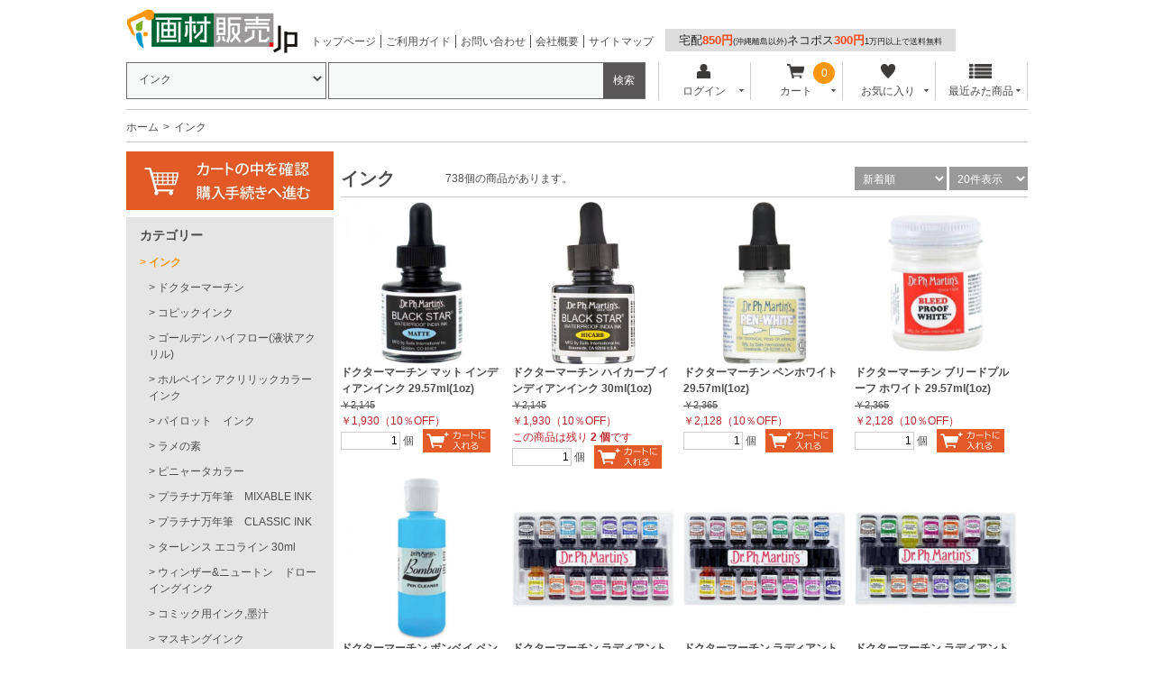

--- FILE ---
content_type: text/html; charset=UTF-8
request_url: https://www.gazaihanbai.jp/products/list/category_id/12.html
body_size: 43296
content:
<?xml version="1.0" encoding="UTF-8"?>
<!DOCTYPE html PUBLIC "-//W3C//DTD XHTML 1.0 Transitional//EN" "http://www.w3.org/TR/xhtml1/DTD/xhtml1-transitional.dtd">

<html xmlns="http://www.w3.org/1999/xhtml" lang="ja" xml:lang="ja" dir="ltr" xmlns:og="http://ogp.me/ns#" xmlns:fb="http://www.facebook.com/2008/fbml">
<head>
<meta http-equiv="Content-Type" content="text/html; charset=UTF-8" />
<meta http-equiv="Content-Script-Type" content="text/javascript" />
<meta http-equiv="Content-Style-Type" content="text/css" />

<meta name="author" content="株式会社ユニグラフィック" />

<meta name="keywords" content="インク,販売,通販" />

<meta name="description" content="インクのオンラインショップ、画材販売.jp。豊富な商品を格安価格でお届けいたします。ネット通販が苦手な方は電話やFAXからご注文いただけます。" />
<meta property="og:description" content="インクのオンラインショップ、画材販売.jp。豊富な商品を格安価格でお届けいたします。ネット通販が苦手な方は電話やFAXからご注文いただけます。" />
<meta property="og:type" content="article" />
<meta property="og:image" content="https://www.gazaihanbai.jp//user_data/packages/gazaihanbai/img/common/img-header-logo_500x500.jpg" />
<meta property="og:site_name" content="画材販売.jp" />
<meta property="fb:admins" content="100002120706965" />

<link rel="shortcut icon" href="/user_data/packages/gazaihanbai/img/common/favicon.ico" />
<link rel="icon" type="image/vnd.microsoft.icon" href="/user_data/packages/gazaihanbai/img/common/favicon.ico" />
<link rel="apple-touch-icon" href="/user_data/banner/splogo.jpg" />
<link rel="stylesheet" href="/user_data/packages/gazaihanbai/css/import.css" type="text/css" media="all" />
<link rel="stylesheet" href="/user_data/packages/gazaihanbai/css/adjust.css" type="text/css" media="all" />
<link rel="alternate" type="application/rss+xml" title="RSS" href="https://www.gazaihanbai.jp/rss/" />
<script type="text/javascript" src="/user_data/packages/gazaihanbai/js/jquery-1.7.2.min.js"></script>
<script type="text/javascript" src="/user_data/packages/gazaihanbai/js/jquery.cookie.js"></script>
<script type="text/javascript" src="/user_data/packages/gazaihanbai/js/site.js"></script>
<script type="text/javascript" src="/js/eccube.js"></script>
<!-- #2342 次期メジャーバージョン(2.14)にてeccube.legacy.jsは削除予定.モジュール、プラグインの互換性を考慮して2.13では残します. -->
<script type="text/javascript" src="/js/eccube.legacy.js"></script>

<!--[if lte IE 8]>
	<link rel="stylesheet" href="/user_data/packages/gazaihanbai/css/ie.css" type="text/css" />
	<script src="/user_data/packages/gazaihanbai/js/json2.js"></script>
<![endif]-->
<!--[if lte IE 6]>
	<script type="text/javascript" src="/user_data/packages/gazaihanbai/js/jquery.belatedPNG.min.js"></script>
	<script type="text/javascript">//<![CDATA[
	    $(function(){
		$(".fixpng").fixPng();
	    });
	//]]></script>
<![endif]-->

<script type="text/javascript">//<![CDATA[
    eccube.productsClassCategories = {"76055":{"__unselected":{"__unselected":{"name":"\u9078\u629e\u3057\u3066\u304f\u3060\u3055\u3044","product_class_id":"544175","product_type":"1"}},"__unselected2":{"#":{"classcategory_id2":"","name":"\u9078\u629e\u3057\u3066\u304f\u3060\u3055\u3044"},"#0":{"classcategory_id2":"0","name":"","stock_find":true,"price01":"2,145","price02":"1,930","point":"52","product_code":"M7000-2001","product_class_id":"544175","product_type":"1","off_percent":10,"discount_price":"","discount_off_percent":"","discount_quantity":""}}},"76054":{"__unselected":{"__unselected":{"name":"\u9078\u629e\u3057\u3066\u304f\u3060\u3055\u3044","product_class_id":"544174","product_type":"1"}},"__unselected2":{"#":{"classcategory_id2":"","name":"\u9078\u629e\u3057\u3066\u304f\u3060\u3055\u3044"},"#0":{"classcategory_id2":"0","name":"","stock_find":true,"price01":"2,145","price02":"1,930","point":"52","product_code":"M7000-2002","product_class_id":"544174","product_type":"1","off_percent":10,"discount_price":"","discount_off_percent":"","discount_quantity":""}}},"76053":{"__unselected":{"__unselected":{"name":"\u9078\u629e\u3057\u3066\u304f\u3060\u3055\u3044","product_class_id":"544173","product_type":"1"}},"__unselected2":{"#":{"classcategory_id2":"","name":"\u9078\u629e\u3057\u3066\u304f\u3060\u3055\u3044"},"#0":{"classcategory_id2":"0","name":"","stock_find":true,"price01":"2,365","price02":"2,128","point":"58","product_code":"M7000-3001","product_class_id":"544173","product_type":"1","off_percent":10,"discount_price":"","discount_off_percent":"","discount_quantity":""}}},"76052":{"__unselected":{"__unselected":{"name":"\u9078\u629e\u3057\u3066\u304f\u3060\u3055\u3044","product_class_id":"544172","product_type":"1"}},"__unselected2":{"#":{"classcategory_id2":"","name":"\u9078\u629e\u3057\u3066\u304f\u3060\u3055\u3044"},"#0":{"classcategory_id2":"0","name":"","stock_find":true,"price01":"2,365","price02":"2,128","point":"58","product_code":"M7000-4001","product_class_id":"544172","product_type":"1","off_percent":10,"discount_price":"","discount_off_percent":"","discount_quantity":""}}},"76051":{"__unselected":{"__unselected":{"name":"\u9078\u629e\u3057\u3066\u304f\u3060\u3055\u3044","product_class_id":"544171","product_type":"1"}},"__unselected2":{"#":{"classcategory_id2":"","name":"\u9078\u629e\u3057\u3066\u304f\u3060\u3055\u3044"},"#0":{"classcategory_id2":"0","name":"","stock_find":true,"price01":"1,562","price02":"1,405","point":"38","product_code":"M7000-5003","product_class_id":"544171","product_type":"1","off_percent":10,"discount_price":"","discount_off_percent":"","discount_quantity":""}}},"76050":{"__unselected":{"__unselected":{"name":"\u9078\u629e\u3057\u3066\u304f\u3060\u3055\u3044","product_class_id":"544131","product_type":"1"}},"__unselected2":{"#":{"classcategory_id2":"","name":"\u9078\u629e\u3057\u3066\u304f\u3060\u3055\u3044"},"#0":{"classcategory_id2":"0","name":"","stock_find":true,"price01":"19,250","price02":"17,325","point":"472","product_code":"M7000-0001","product_class_id":"544131","product_type":"1","off_percent":10,"discount_price":"","discount_off_percent":"","discount_quantity":""}}},"76049":{"__unselected":{"__unselected":{"name":"\u9078\u629e\u3057\u3066\u304f\u3060\u3055\u3044","product_class_id":"544130","product_type":"1"}},"__unselected2":{"#":{"classcategory_id2":"","name":"\u9078\u629e\u3057\u3066\u304f\u3060\u3055\u3044"},"#0":{"classcategory_id2":"0","name":"","stock_find":true,"price01":"19,250","price02":"17,325","point":"472","product_code":"M7000-0002","product_class_id":"544130","product_type":"1","off_percent":10,"discount_price":"","discount_off_percent":"","discount_quantity":""}}},"76048":{"__unselected":{"__unselected":{"name":"\u9078\u629e\u3057\u3066\u304f\u3060\u3055\u3044","product_class_id":"544129","product_type":"1"}},"__unselected2":{"#":{"classcategory_id2":"","name":"\u9078\u629e\u3057\u3066\u304f\u3060\u3055\u3044"},"#0":{"classcategory_id2":"0","name":"","stock_find":true,"price01":"19,250","price02":"17,325","point":"472","product_code":"M7000-0003","product_class_id":"544129","product_type":"1","off_percent":10,"discount_price":"","discount_off_percent":"","discount_quantity":""}}},"76047":{"__unselected":{"__unselected":{"name":"\u9078\u629e\u3057\u3066\u304f\u3060\u3055\u3044","product_class_id":"544128","product_type":"1"}},"__unselected2":{"#":{"classcategory_id2":"","name":"\u9078\u629e\u3057\u3066\u304f\u3060\u3055\u3044"},"#0":{"classcategory_id2":"0","name":"","stock_find":true,"price01":"19,250","price02":"17,325","point":"472","product_code":"M7000-0004","product_class_id":"544128","product_type":"1","off_percent":10,"discount_price":"","discount_off_percent":"","discount_quantity":""}}},"76046":{"__unselected":{"__unselected":{"name":"\u9078\u629e\u3057\u3066\u304f\u3060\u3055\u3044","product_class_id":"544127","product_type":"1"}},"__unselected2":{"#":{"classcategory_id2":"","name":"\u9078\u629e\u3057\u3066\u304f\u3060\u3055\u3044"},"#0":{"classcategory_id2":"0","name":"","stock_find":true,"price01":"14,410","price02":"12,969","point":"353","product_code":"M7000-5001","product_class_id":"544127","product_type":"1","off_percent":10,"discount_price":"","discount_off_percent":"","discount_quantity":""}}},"76035":{"__unselected":{"__unselected":{"name":"\u9078\u629e\u3057\u3066\u304f\u3060\u3055\u3044","product_class_id":"544116","product_type":"1"}},"__unselected2":{"#":{"classcategory_id2":"","name":"\u9078\u629e\u3057\u3066\u304f\u3060\u3055\u3044"},"#0":{"classcategory_id2":"0","name":"","stock_find":true,"price01":"14,410","price02":"12,969","point":"353","product_code":"M7000-5002","product_class_id":"544116","product_type":"1","off_percent":10,"discount_price":"","discount_off_percent":"","discount_quantity":""}}},"73338":{"__unselected":{"__unselected":{"name":"\u9078\u629e\u3057\u3066\u304f\u3060\u3055\u3044","product_class_id":"483707","product_type":"1"}},"__unselected2":{"#":{"classcategory_id2":"","name":"\u9078\u629e\u3057\u3066\u304f\u3060\u3055\u3044"},"#0":{"classcategory_id2":"0","name":"","stock_find":true,"price01":"363","price02":"326","point":"14","product_code":"12617001","product_class_id":"483707","product_type":"1","off_percent":10,"discount_price":"","discount_off_percent":"","discount_quantity":""}}},"68211":{"__unselected":{"__unselected":{"name":"\u9078\u629e\u3057\u3066\u304f\u3060\u3055\u3044","product_class_id":"367680","product_type":"1"}},"__unselected2":{"#":{"classcategory_id2":"","name":"\u9078\u629e\u3057\u3066\u304f\u3060\u3055\u3044"},"#0":{"classcategory_id2":"0","name":"","stock_find":true,"price01":"418","price02":"376","point":"10","product_code":"1175-1322","product_class_id":"367680","product_type":"1","off_percent":10,"discount_price":"","discount_off_percent":"","discount_quantity":""}}},"68212":{"__unselected":{"__unselected":{"name":"\u9078\u629e\u3057\u3066\u304f\u3060\u3055\u3044","product_class_id":"367681","product_type":"1"}},"__unselected2":{"#":{"classcategory_id2":"","name":"\u9078\u629e\u3057\u3066\u304f\u3060\u3055\u3044"},"#0":{"classcategory_id2":"0","name":"","stock_find":true,"price01":"418","price02":"376","point":"10","product_code":"1175-1402","product_class_id":"367681","product_type":"1","off_percent":10,"discount_price":"","discount_off_percent":"","discount_quantity":""}}},"68213":{"__unselected":{"__unselected":{"name":"\u9078\u629e\u3057\u3066\u304f\u3060\u3055\u3044","product_class_id":"367682","product_type":"1"}},"__unselected2":{"#":{"classcategory_id2":"","name":"\u9078\u629e\u3057\u3066\u304f\u3060\u3055\u3044"},"#0":{"classcategory_id2":"0","name":"","stock_find":true,"price01":"418","price02":"376","point":"10","product_code":"1175-1401","product_class_id":"367682","product_type":"1","off_percent":10,"discount_price":"","discount_off_percent":"","discount_quantity":""}}},"68214":{"__unselected":{"__unselected":{"name":"\u9078\u629e\u3057\u3066\u304f\u3060\u3055\u3044","product_class_id":"367683","product_type":"1"}},"__unselected2":{"#":{"classcategory_id2":"","name":"\u9078\u629e\u3057\u3066\u304f\u3060\u3055\u3044"},"#0":{"classcategory_id2":"0","name":"","stock_find":true,"price01":"418","price02":"376","point":"10","product_code":"1175-1391","product_class_id":"367683","product_type":"1","off_percent":10,"discount_price":"","discount_off_percent":"","discount_quantity":""}}},"68215":{"__unselected":{"__unselected":{"name":"\u9078\u629e\u3057\u3066\u304f\u3060\u3055\u3044","product_class_id":"367684","product_type":"1"}},"__unselected2":{"#":{"classcategory_id2":"","name":"\u9078\u629e\u3057\u3066\u304f\u3060\u3055\u3044"},"#0":{"classcategory_id2":"0","name":"","stock_find":true,"price01":"418","price02":"376","point":"10","product_code":"1175-1411","product_class_id":"367684","product_type":"1","off_percent":10,"discount_price":"","discount_off_percent":"","discount_quantity":""}}},"68216":{"__unselected":{"__unselected":{"name":"\u9078\u629e\u3057\u3066\u304f\u3060\u3055\u3044","product_class_id":"367685","product_type":"1"}},"__unselected2":{"#":{"classcategory_id2":"","name":"\u9078\u629e\u3057\u3066\u304f\u3060\u3055\u3044"},"#0":{"classcategory_id2":"0","name":"","stock_find":true,"price01":"418","price02":"376","point":"10","product_code":"1175-1371","product_class_id":"367685","product_type":"1","off_percent":10,"discount_price":"","discount_off_percent":"","discount_quantity":""}}},"68217":{"__unselected":{"__unselected":{"name":"\u9078\u629e\u3057\u3066\u304f\u3060\u3055\u3044","product_class_id":"367686","product_type":"1"}},"__unselected2":{"#":{"classcategory_id2":"","name":"\u9078\u629e\u3057\u3066\u304f\u3060\u3055\u3044"},"#0":{"classcategory_id2":"0","name":"","stock_find":true,"price01":"418","price02":"376","point":"10","product_code":"1175-1382","product_class_id":"367686","product_type":"1","off_percent":10,"discount_price":"","discount_off_percent":"","discount_quantity":""}}},"68218":{"__unselected":{"__unselected":{"name":"\u9078\u629e\u3057\u3066\u304f\u3060\u3055\u3044","product_class_id":"367687","product_type":"1"}},"__unselected2":{"#":{"classcategory_id2":"","name":"\u9078\u629e\u3057\u3066\u304f\u3060\u3055\u3044"},"#0":{"classcategory_id2":"0","name":"","stock_find":true,"price01":"418","price02":"376","point":"10","product_code":"1175-1312","product_class_id":"367687","product_type":"1","off_percent":10,"discount_price":"","discount_off_percent":"","discount_quantity":""}}}};function fnOnLoad() {fnSetClassCategories(document.product_form76055);fnSetClassCategories(document.product_form76054);fnSetClassCategories(document.product_form76053);fnSetClassCategories(document.product_form76052);fnSetClassCategories(document.product_form76051);fnSetClassCategories(document.product_form76050);fnSetClassCategories(document.product_form76049);fnSetClassCategories(document.product_form76048);fnSetClassCategories(document.product_form76047);fnSetClassCategories(document.product_form76046);fnSetClassCategories(document.product_form76035);fnSetClassCategories(document.product_form73338);fnSetClassCategories(document.product_form68211);fnSetClassCategories(document.product_form68212);fnSetClassCategories(document.product_form68213);fnSetClassCategories(document.product_form68214);fnSetClassCategories(document.product_form68215);fnSetClassCategories(document.product_form68216);fnSetClassCategories(document.product_form68217);fnSetClassCategories(document.product_form68218);}
    $(function(){
        fnOnLoad(); 
    });
//]]></script>



<title>インクの通販は画材販売.jp</title>

<script>

(function(i,s,o,g,r,a,m){i['GoogleAnalyticsObject']=r;i[r]=i[r]||function(){
  (i[r].q=i[r].q||[]).push(arguments)},i[r].l=1*new
Date();a=s.createElement(o),

m=s.getElementsByTagName(o)[0];a.async=1;a.src=g;m.parentNode.insertBefore(a,m)

})(window,document,'script','//www.google-analytics.com/analytics.js','ga');

  ga('create', 'UA-4752790-1', 'gazaihanbai.jp');
  ga('send', 'pageview');

</script>
</head>

<!-- ▼BODY部 スタート -->

<body class="LC_Page_Products_List"><div class="frame_outer"><a name="top" id="top"></a><!-- Google Tag Manager (noscript) -->
<noscript><iframe src="https://www.googletagmanager.com/ns.html?id=GTM-TNPDD8B"
height="0" width="0" style="display:none;visibility:hidden"></iframe></noscript>
<!-- End Google Tag Manager (noscript) -->


<!--▼HEADER-->
<script>
  window.dataLayer = window.dataLayer || [];
    dataLayer.push({
      event: "purchase",
      ecommerce: {
      transaction_id: "",  //決済ID（注文番号？）【必須】
      value: "",  //販売価格【必須】
      currency: "JPY",  //通貨（JPN等）【必須】
      items: [
        {
        item_name: "",  // 商品名【必須】
        item_id: "",  // 商品ID【必須】
        }]
    }
  });
</script>
<!-- Google Tag Manager -->
<script>(function(w,d,s,l,i){w[l]=w[l]||[];w[l].push({'gtm.start':
new Date().getTime(),event:'gtm.js'});var f=d.getElementsByTagName(s)[0],
j=d.createElement(s),dl=l!='dataLayer'?'&l='+l:'';j.async=true;j.src=
'https://www.googletagmanager.com/gtm.js?id='+i+dl;f.parentNode.insertBefore(j,f);
})(window,document,'script','dataLayer','GTM-TNPDD8B');</script>
<!-- End Google Tag Manager -->

<!-- Google tag (gtag.js) -->
<script async src="https://www.googletagmanager.com/gtag/js?id=G-702D90XXNT"></script>
<script>
  window.dataLayer = window.dataLayer || [];
  function gtag(){dataLayer.push(arguments);}
  gtag('js', new Date());

  gtag('config', 'G-702D90XXNT');
</script>

<div id="header_wrap"><div id="header" class="clearfix"><div id="logo_area"><a href="https://www.gazaihanbai.jp/"><img src="/user_data/packages/gazaihanbai/img/common/logo@2x.png" width="190" height="49" alt="画材の通販は画材販売.jp" /></a></div><div id="sub_navigation_wrap"><ul><li><a href="https://www.gazaihanbai.jp/">トップページ</a></li><li><a href="/user_data/guide.html">ご利用ガイド</a></li><li><a href="/contact/index.html">お問い合わせ</a></li><li><a href="/user_data/unigraphic.html">会社概要</a></li><li><a href="/user_data/sitemap.html">サイトマップ</a></li></ul></div><div id="sub_navigation_wrap"><span id="souryou"><a href="/user_data/guide_delivery.html#anc1">宅配<b>850円</b><span class="komoji">(沖縄離島以外)</span>ネコポス<b>300円</b><span class="komoji">1万円以上で送料無料</span></a></spanj></div><!-- <div id="freeshipping_wrap"> --><!-- </div> --><div id="header_utility"><div id="headerInternalColumn"><!-- ▼商品検索 -->
<div class="block_outer"><div id="search_area"><div class="block_body"><!--検索フォーム--><form name="search_form" id="search_form" method="get" action="/products/list.php"><div class="search_select_area_wrap"><select name="category_id" class="box145"><option label="全ての商品" value="">全ての商品</option>

<option value="10">　絵具</option>
            




































    

<option value="23">　色鉛筆</option>
            


















    

<option value="24">　パステル</option>
            


































    

<option value="12" selected>　インク</option>
            

<option value="3561">　　ドクターマーチン</option>
    

<option value="3348">　　コピックインク</option>
    

<option value="3495">　　ゴールデン ハイフロー(液状アクリル)</option>
    

<option value="2999">　　ホルベイン アクリリックカラーインク</option>
    

<option value="73">　　パイロット　インク</option>
    

<option value="3534">　　ラメの素</option>
    

<option value="3528">　　ピニャータカラー</option>
    

<option value="3363">　　プラチナ万年筆　MIXABLE INK</option>
    

<option value="3364">　　プラチナ万年筆　CLASSIC INK</option>
    

<option value="74">　　ターレンス エコライン 30ml</option>
    

<option value="79">　　ウィンザー&amp;ニュートン　ドローイングインク</option>
    

<option value="80">　　コミック用インク,墨汁</option>
    

<option value="1889">　　マスキングインク</option>
    

<option value="82">　　スタンプ,スタンプパッド,朱肉</option>
            








    
    

<option value="11">　マーカー</option>
            




















    

<option value="3473">　書籍</option>
    

<option value="14">　画用紙,カラーペーパー,スケッチブック</option>
            


























































    

<option value="15">　イラストレーションボード</option>
            


































    

<option value="17">　筆,刷毛(はけ)</option>
            
































    

<option value="22">　コミック、マンガ材料</option>
            






































































    

<option value="19">　水彩画用品</option>
            


























































    

<option value="20">　油彩画用品</option>
            




















































    

<option value="21">　アクリル画用品</option>
            














































    

<option value="27">　デッサン用品</option>
            
































    

<option value="25">　日本画用品</option>
            




































    

<option value="2924">　額縁</option>
            






















    

<option value="44">　シルクスクリーン用品</option>
            














































    

<option value="3225">　インクジェットプリント</option>
            


    

<option value="42">　木版画・ゴム版画・凸版画材料</option>
            


































    

<option value="43">　銅版画・凹版画材料</option>
            




































    

<option value="30">　建築模型材料</option>
            










































































    

<option value="45">　リトグラフ,平版画</option>
            


















    

<option value="47">　カッティングシート</option>
            
























    

<option value="16">　文房具</option>
            


















































    

<option value="13">　スプレー</option>
            














    

<option value="32">　デザイン用品</option>
            
























































    

<option value="31">　製図道具</option>
            


























































    

<option value="33">　粘土,成形用具</option>
            






























    

<option value="3273">　UVレジン</option>
            








    

<option value="34">　石膏(せっこう),シリコン,型取り材料</option>
            
















    

<option value="35">　図工・工作・工作材料</option>
            
























































































    

<option value="3178">　アーティストトレーディングカード(ATC)</option>
            










    

<option value="36">　木彫,木工用具</option>
            


























































    

<option value="37">　陶芸用品</option>
            
































































    

<option value="3023">　鑑賞・掛図・ソフト・指導書</option>
            










    

<option value="2977">　モザイク工芸</option>
            






    

<option value="3004">　技術分野(金工・電気)</option>
            




























    

<option value="2959">　篆刻・はんこ作り</option>
    

<option value="48">　石膏像,モチーフ</option>
            




























    

<option value="2753">　イーゼル,キャビネット</option>
            










    

<option value="2945">　照明</option>
            


    

<option value="2898">　設備,備品,整理</option>
            
























    

<option value="3109">　エプロン・作業着</option>
    

<option value="2922">　マーブリング・墨流し・紙染め</option>
    

<option value="40">　織物,籐工芸,染色用品,張り子</option>
            






























    

<option value="41">　レザークラフト</option>
            
















    

<option value="2961">　彫金</option>
            






















    

<option value="39">　ガラス工芸,七宝</option>
            
























    

<option value="26">　エアブラシ</option>
            
















    

<option value="3405">　青葉画荘オリジナル</option>
            




    

<option value="29">　ネイルアート</option>
            


























    

<option value="2797">　ワゴンセール</option>
            


    

<option value="2865">　カタログ,サンプル</option>
    

<option value="2878">　イベント</option>
            


























    

<option value="3665">　絵具・色材</option>
    

<option value="3667">　支持体</option>
    

<option value="3669">　画材・絵を描く道具</option>
    

<option value="3668">　版画・シルクスクリーン</option>
    

<option value="3670">　建築模型・デザイン</option>
    

<option value="3674">　粘土・石膏・レジン・陶芸</option>
    

<option value="3672">　彫刻・工作材料</option>
    

<option value="3675">　工芸・手芸</option>
    

<option value="2248">　特注,リクエスト商品</option>
    

<option value="3673">　アトリエ用品</option>
    

<option value="3666">　その他</option>
    

<option value="3638">　並び替え用</option>
    

<option value="3671">　額縁(未使用)</option>
    

<option value="3685">　廃番商品</option>
    
</select></div><div class="search_hidden_area_wrap"><input type="hidden" name="transactionid" value="f7ed96598e6d781973ef8b073800b65ab7abe572" /><input type="hidden" name="mode" value="search" /><input type="hidden" name="orderby" value="" /><input type="hidden" name="disp_number" value="" /></div><div class="search_input_area_wrap"><input type="text" name="name" class="box140" maxlength="50" value="" /><input type="submit" class="btn btn-search" value="検索" name="search" /></div></form></div></div></div><!-- ▲商品検索 --><!-- ▼【ヘッダー】ログイン --><div class="block_outer"><div id="header_navi"><ul><li class="mypage"><form name="header_login_form" id="header_login_form" method="post" action="https://www.gazaihanbai.jp/frontparts/login_check.php" onsubmit="return eccube.checkLoginFormInputted('header_login_form')"><input type="hidden" name="mode" value="login" /><input type="hidden" name="transactionid" value="f7ed96598e6d781973ef8b073800b65ab7abe572" /><input type="hidden" name="url" value="/products/list/category_id/12.html" /><p class="header_navi_btn btn" id="header_btn_login"><a href="#"><img src="/user_data/packages/gazaihanbai/img/common/login.png" class="icon" alt="">ログイン<i class="typcn typcn-arrow-sorted-down"></i></a></p><div id="login_wrap" class="header_navi_sub_menu" style="display:none"><ul><li class="mail"><span class="text">メールアドレス</span><br /><input type="text" class="box150" name="login_email" value="" style="ime-mode: disabled;" title="メールアドレスを入力して下さい" /></li><li class="login_memory"><input type="checkbox" name="login_memory" id="header_login_memory" value="1"  /><label for="header_login_memory"><span>メールアドレスを記憶する</span></label></li><li class="password"><span class="text">パスワード</span><br /><input type="password" class="box100" name="login_pass" title="パスワードを入力して下さい" /></li><li class="form_btn"><a href="javascript:;" onclick="eccube.fnFormModeSubmit('header_login_form', 'login', '', ''); return false;">ログイン</a></li><li class="forgot"><a href="https://www.gazaihanbai.jp/forgot/" onclick="eccube.openWindow('https://www.gazaihanbai.jp/forgot/','forget','600','400',{scrollbars:'no',resizable:'no'}); return false;" target="_blank">※パスワードを忘れた方</a></li><li class="entry"><a href="https://www.gazaihanbai.jp/entry/kiyaku.php">新規会員登録はこちらから</a></li></ul></div></form></li><li class="cart"><div class="cart_navi_wrap"><p class="header_navi_btn btn"><a href="https://www.gazaihanbai.jp/cart/"><img src="/user_data/packages/gazaihanbai/img/common/cart.png" class="icon">カート<i class="typcn typcn-arrow-sorted-down"></i></a></p><div id="cart_wrap" class="header_navi_sub_menu" style="display:none"><ul class="header_navi_item_list"><li class="go_link"><a href="/cart/">現在のカートの中 <i class="typcn typcn-chevron-right"></i></a></li></ul></div><div id="cart_quantity_wrap"><span class="cart-total-quantity">0</span></div></div></li><li class="favorite"><p class="header_navi_btn btn"><a href="https://www.gazaihanbai.jp/mypage/favorite.html"><img src="/user_data/packages/gazaihanbai/img/common/favorite.png" class="icon" alt="">お気に入り<i class="typcn typcn-arrow-sorted-down"></i></a></p><div id="favorite_wrap" class="header_navi_sub_menu" style="display:none"><ul class="header_navi_item_list"><li class="go_link"><a href="https://www.gazaihanbai.jp/mypage/favorite.html">お気に入り一覧へ <i class="typcn typcn-chevron-right"></i></a></li></ul></div></li><li class="checkitem"><p class="header_navi_btn btn"><a><img src="/user_data/packages/gazaihanbai/img/common/checkitem.png" class="icon" alt="">最近みた商品<i class="typcn typcn-arrow-sorted-down"></i></a></p><div id="checkitem_wrap" class="header_navi_sub_menu" style="display:none"><ul class="header_navi_item_list"><li class="dispnumber">※最新の10件まで保存します<br /><a href="javascript:;" onclick="resetItemHistoryAll()" class="textlink">履歴を削除</a></li></ul></div></li></ul></div></div><script>$(function(){var header_navi_btn = $(".header_navi_btn");var sub_menu = $(".header_navi_sub_menu");var out_flg = false;sub_menu.css("display", "none");header_navi_btn.on("click", function(){var this_sub_menu = $(this).next(sub_menu);var current_display = this_sub_menu.css("display");sub_menu.slideUp();header_navi_btn.children('a').removeClass('current');if (current_display == "none") {this_sub_menu.slideDown();$(this).children('a').addClass('current');} else {this_sub_menu.slideUp();$(this).children('a').removeClass('current');}return false;});sub_menu.hover(function(){ out_flg = true; },function(){ out_flg = false; });$(document).on('click touchend', function(event) {if (!$.contains(sub_menu[0], event.target) &&!$.contains(sub_menu[1], event.target) &&!$.contains(sub_menu[2], event.target) &&!$.contains(sub_menu[3], event.target)) {sub_menu.slideUp();$('.header_navi_btn').children('a').removeClass('current');}});var itemHistoryList = getItemHistoryList();$("#checkitem_wrap .header_navi_item_list").prepend(itemHistoryList);});function resetItemHistoryAll() {resetItemHistory();$("#checkitem_wrap .header_navi_item_list li.item").remove();}</script><!-- ▲【ヘッダー】ログイン --></div></div></div></div><script src="https://apis.google.com/js/platform.js" async defer>{lang: 'ja'}</script>
<!--▲HEADER-->
<script type="text/javascript" src="https://tracking.wonder-ma.com/tagmanager/index/1246" charset="UTF-8"></script>

<!-- Google tag (gtag.js) -->
<script async src="https://www.googletagmanager.com/gtag/js?id=G-702D90XXNT"></script>
<script>
  window.dataLayer = window.dataLayer || [];
  function gtag(){dataLayer.push(arguments);}
  gtag('js', new Date());

  gtag('config', 'G-702D90XXNT');
</script><div id="container" class="clearfix"><noscript class="caution"><p>JavaScriptを有効にしてご利用下さい。</p></noscript><div id="topcolumn"><!-- ▼パンくずリスト -->
<!--▼ TopicPath-->
<div id="topicpath_area"><ul class="topicpath clearfix"><li><a href="https://www.gazaihanbai.jp/index.php">ホーム</a></li><li>インク</li></ul></div>
<!--▲ TopicPath--><!-- ▲パンくずリスト --></div><div id="leftcolumn" class="side_column"><!-- ▼【TOP】カートの中を確認 --><div class="banner">
<a href="https://www.gazaihanbai.jp/cart/"><h1><img class="hover_change_image" src="/user_data/packages/gazaihanbai/img/button/btn_bloc_cart.jpg" width="230px" alt="画材の通販は画材販売.jp" /></h1></a>
</div><!-- ▲【TOP】カートの中を確認 --><!-- ▼カテゴリ -->
<div class="block_outer"><div id="category_area"><div class="block_body"><h2>カテゴリー</h2>
<ul  style=""><li class="level1"><p><a href="/products/list.php?category_id=10">絵具</a></p>
<ul  style="display: none;"><li class="level2"><p><a href="/products/list.php?category_id=53">水彩絵具チューブ</a></p>
<ul  style="display: none;"><li class="level3"><p><a href="/products/list.php?category_id=2322">水彩絵具チューブセット</a></p></li><li class="level3"><p><a href="/products/list.php?category_id=3565">ダニエルスミス エキストラファイン5ml</a></p></li><li class="level3"><p><a href="/products/list.php?category_id=3566">ダニエルスミス15ml新色・プリマテック</a></p></li><li class="level3"><p><a href="/products/list.php?category_id=3371">シュミンケホラダム透明水彩絵具　限定品</a></p></li><li class="level3"><p><a href="/products/list.php?category_id=771">シュミンケホラダム透明水彩絵具 5ml</a></p></li><li class="level3"><p><a href="/products/list.php?category_id=3594">シュミンケホラダム透明水彩絵具スーパーグラニュレーティングカラー5ml</a></p></li><li class="level3"><p><a href="/products/list.php?category_id=3605">シュミンケホラダム透明水彩絵具ナチュラルズ&amp;リキッドチャコール/アース 5ml</a></p></li><li class="level3"><p><a href="/products/list.php?category_id=3535">デューラーラウニー透明水彩　5mlチューブ</a></p></li><li class="level3"><p><a href="/products/list.php?category_id=3493">ゴールデンQoR(コア)透明水彩絵具</a></p></li><li class="level3"><p><a href="/products/list.php?category_id=3679">ホルベイン透明水彩絵具　クロマシャイン/クロマパール　2号チューブ</a></p></li><li class="level3"><p><a href="/products/list.php?category_id=3609">ホルベイン透明水彩絵具　ルミナスカラーズ　2号チューブ</a></p></li><li class="level3"><p><a href="/products/list.php?category_id=3610">ホルベイン透明水彩絵具　ルミナスカラーズ　5号チューブ</a></p></li><li class="level3"><p><a href="/products/list.php?category_id=3600">ホルベイン 透明水彩 グラニュレーティングカラーズ</a></p></li><li class="level3"><p><a href="/products/list.php?category_id=764">ホルベイン 透明水彩絵具 2号チューブ</a></p></li><li class="level3"><p><a href="/products/list.php?category_id=765">ホルベイン 透明水彩絵具 5号チューブ</a></p></li><li class="level3"><p><a href="/products/list.php?category_id=2611">ホルベイン 透明水彩絵具 60mlチューブ</a></p></li><li class="level3"><p><a href="/products/list.php?category_id=766">ホルベイン アーチストガッシュ(不透明水彩絵具) 5号チューブ</a></p></li><li class="level3"><p><a href="/products/list.php?category_id=3409">ホルベイン 不透明水彩絵具〈ガッシュ〉日本色 彩</a></p></li><li class="level3"><p><a href="/products/list.php?category_id=3332">マイメリブルー水彩絵具</a></p></li><li class="level3"><p><a href="/products/list.php?category_id=2880">セヌリエ水彩絵具 10mlチューブ</a></p></li><li class="level3"><p><a href="/products/list.php?category_id=3474">クサカベ ハルモニア水彩絵具 4号10mlチューブ</a></p></li><li class="level3"><p><a href="/products/list.php?category_id=3720">クサカベ チャコールカラー水彩絵具</a></p></li><li class="level3"><p><a href="/products/list.php?category_id=3596">クサカベ シングルピグメント透明水彩絵具 4号(10ml)チューブ</a></p></li><li class="level3"><p><a href="/products/list.php?category_id=767">クサカベ 専門家用透明水彩絵具 2号チューブ</a></p></li><li class="level3"><p><a href="/products/list.php?category_id=768">レンブラント 透明水彩絵具 10ml</a></p></li><li class="level3"><p><a href="/products/list.php?category_id=769">W&amp;N プロフェッショナルウォーターカラー 5ml</a></p></li><li class="level3"><p><a href="/products/list.php?category_id=3154">W&amp;N コットマンウォーターカラー 8ml</a></p></li><li class="level3"><p><a href="/products/list.php?category_id=2448">ターナー専門家用透明水彩絵具 2号チューブ</a></p></li><li class="level3"><p><a href="/products/list.php?category_id=3353">まっち 透明水彩絵具</a></p></li><li class="level3"><p><a href="/products/list.php?category_id=772">サクラ マット水彩絵具 12ml</a></p></li></ul></li><li class="level2"><p><a href="/products/list.php?category_id=54">固形水彩絵具</a></p>
<ul  style="display: none;"><li class="level3"><p><a href="/products/list.php?category_id=2323">固形水彩絵具セット</a></p></li><li class="level3"><p><a href="/products/list.php?category_id=3278">固形水彩絵の具用空ケース(パレット)</a></p></li><li class="level3"><p><a href="/products/list.php?category_id=2642">シュミンケホラダム固形水彩絵具 ハーフパン</a></p></li><li class="level3"><p><a href="/products/list.php?category_id=3391">マイメリブルー 固形水彩絵具 ハーフパン</a></p></li><li class="level3"><p><a href="/products/list.php?category_id=2882">セヌリエ固形水彩絵具 ハーフパン</a></p></li><li class="level3"><p><a href="/products/list.php?category_id=778">ウィンザー&amp;ニュートン 固形水彩絵具 ハーフパン</a></p></li><li class="level3"><p><a href="/products/list.php?category_id=2635">W&amp;Nコットマンウォーターカラー ハーフパン</a></p></li><li class="level3"><p><a href="/products/list.php?category_id=776">デーラーラウニー 固形水彩絵具 ハーフパン</a></p></li><li class="level3"><p><a href="/products/list.php?category_id=777">レンブラント 固形水彩絵具 ハーフパン</a></p></li><li class="level3"><p><a href="/products/list.php?category_id=773">ホルベイン 固形水彩絵具 パンカラー(ハーフパン)</a></p></li><li class="level3"><p><a href="/products/list.php?category_id=774">ホルベイン 固形水彩絵具 ケーキカラー(透明)</a></p></li><li class="level3"><p><a href="/products/list.php?category_id=775">ホルベイン 固形水彩絵具 ケーキカラー(不透明)</a></p></li><li class="level3"><p><a href="/products/list.php?category_id=3475">クサカベ マカロン固形水彩</a></p></li><li class="level3"><p><a href="/products/list.php?category_id=3331">クサカベ シャインパール固形水彩絵具</a></p></li><li class="level3"><p><a href="/products/list.php?category_id=3613">FINETEC プレミアム</a></p></li><li class="level3"><p><a href="/products/list.php?category_id=3318">FINETEC パールセントカラー</a></p></li></ul></li><li class="level2"><p><a href="/products/list.php?category_id=3238">水彩絵具ドットカード・色見本作り</a></p></li><li class="level2"><p><a href="/products/list.php?category_id=52">油絵具</a></p>
<ul  style="display: none;"><li class="level3"><p><a href="/products/list.php?category_id=3485">油彩画用品 画箱セット</a></p></li><li class="level3"><p><a href="/products/list.php?category_id=2328">油絵具セット</a></p></li><li class="level3"><p><a href="/products/list.php?category_id=744">ホルベイン 油絵具 6号チューブ</a></p></li><li class="level3"><p><a href="/products/list.php?category_id=745">ホルベイン 油絵具 9号チューブ</a></p></li><li class="level3"><p><a href="/products/list.php?category_id=2732">ホルベイン 油絵具 20号チューブ</a></p></li><li class="level3"><p><a href="/products/list.php?category_id=749">ホルベイン 各種ホワイト,下地剤</a></p></li><li class="level3"><p><a href="/products/list.php?category_id=1874">ホルベイン 高品位油絵具 ヴェルネ 6号チューブ</a></p></li><li class="level3"><p><a href="/products/list.php?category_id=746">ホルベイン 高級油絵具 油一 20ml</a></p></li><li class="level3"><p><a href="/products/list.php?category_id=3236">ホルベイン 油絵具 ACADEMIC 【60ml×3本】</a></p></li><li class="level3"><p><a href="/products/list.php?category_id=3384">【大容量】ホルベイン 油絵具 ACADEMIC (160ml)</a></p></li><li class="level3"><p><a href="/products/list.php?category_id=3569">【大容量】クサカベ スタンダードオイルカラー 30号(170ml)</a></p></li><li class="level3"><p><a href="/products/list.php?category_id=3203">【大容量】ヴァンゴッホ　油絵具　200ml</a></p></li><li class="level3"><p><a href="/products/list.php?category_id=3471">【大容量】ウィントン・オイルカラー200ml</a></p></li><li class="level3"><p><a href="/products/list.php?category_id=747">ホルベイン 水可溶性油絵具 DUO 6号チューブ</a></p></li><li class="level3"><p><a href="/products/list.php?category_id=748">ホルベイン 水可溶性油絵具 DUO 9号チューブ</a></p></li><li class="level3"><p><a href="/products/list.php?category_id=3503">セヌリエ オイルスティック (オイルバー)</a></p></li><li class="level3"><p><a href="/products/list.php?category_id=3329">マイメリ ピューロ油絵具</a></p></li><li class="level3"><p><a href="/products/list.php?category_id=750">クサカベ 油絵具 6号チューブ</a></p></li><li class="level3"><p><a href="/products/list.php?category_id=751">クサカベ 油絵具 9号チューブ</a></p></li><li class="level3"><p><a href="/products/list.php?category_id=2736">クサカベ 油絵具 20号チューブ</a></p></li><li class="level3"><p><a href="/products/list.php?category_id=3716">クサカベ 油絵具 ラスターシリーズ</a></p></li><li class="level3"><p><a href="/products/list.php?category_id=752">クサカベ 高級油絵具 GUILD 6号チューブ</a></p></li><li class="level3"><p><a href="/products/list.php?category_id=3426">クサカベ　ミノー油絵具9号、20号</a></p></li><li class="level3"><p><a href="/products/list.php?category_id=753">クサカベ 各種ホワイト,下地剤</a></p></li><li class="level3"><p><a href="/products/list.php?category_id=2615">シュミンケ ムッシーニ油絵具</a></p></li><li class="level3"><p><a href="/products/list.php?category_id=754">レンブラント 油絵具 5号チューブ</a></p></li><li class="level3"><p><a href="/products/list.php?category_id=755">レンブラント 油絵具 9号チューブ</a></p></li><li class="level3"><p><a href="/products/list.php?category_id=757">ウィンザー&amp;ニュートン 油絵具 21ml</a></p></li><li class="level3"><p><a href="/products/list.php?category_id=759">マツダ 専門家用油絵具 6号チューブ</a></p></li><li class="level3"><p><a href="/products/list.php?category_id=760">マツダ スーパー油絵具 6号チューブ</a></p></li><li class="level3"><p><a href="/products/list.php?category_id=3350">マツダ スーパー油絵具 9号チューブ</a></p></li><li class="level3"><p><a href="/products/list.php?category_id=761">マツダ クイックスペシャル油絵具 6号チューブ</a></p></li><li class="level3"><p><a href="/products/list.php?category_id=3468">マツダクイックNo.1油絵具 (20号)</a></p></li><li class="level3"><p><a href="/products/list.php?category_id=762">マツダ 各種ホワイト,下地剤</a></p></li></ul></li><li class="level2"><p><a href="/products/list.php?category_id=55">アクリル絵具</a></p>
<ul  style="display: none;"><li class="level3"><p><a href="/products/list.php?category_id=2288">アクリル絵具セット</a></p></li><li class="level3"><p><a href="/products/list.php?category_id=3423">ターナーアクリルガッシュ 11ml【教材サイズ】</a></p></li><li class="level3"><p><a href="/products/list.php?category_id=3421">ターナー U-35 アクリリックス20ml</a></p></li><li class="level3"><p><a href="/products/list.php?category_id=3381">ターナー U-35 アクリリックス60ml</a></p></li><li class="level3"><p><a href="/products/list.php?category_id=1849">リキテックス プライム</a></p></li><li class="level3"><p><a href="/products/list.php?category_id=3325">リキテックス プライム 大容量ボトル</a></p></li><li class="level3"><p><a href="/products/list.php?category_id=780">リキテックス レギュラー 20ml</a></p></li><li class="level3"><p><a href="/products/list.php?category_id=781">リキテックス レギュラー 60ml</a></p></li><li class="level3"><p><a href="/products/list.php?category_id=782">リキテックス レギュラー 120ml</a></p></li><li class="level3"><p><a href="/products/list.php?category_id=783">リキテックス レギュラー 大容量ボトル</a></p></li><li class="level3"><p><a href="/products/list.php?category_id=784">リキテックス ソフト 20ml</a></p></li><li class="level3"><p><a href="/products/list.php?category_id=785">リキテックス ソフト 大容量ボトル</a></p></li><li class="level3"><p><a href="/products/list.php?category_id=786">リキテックス ガッシュプラス20ml(60ml)</a></p></li><li class="level3"><p><a href="/products/list.php?category_id=787">リキテックス ガッシュプラス 大容量ボトル</a></p></li><li class="level3"><p><a href="/products/list.php?category_id=2569">リキテックス ジェルパール 22ml</a></p></li><li class="level3"><p><a href="/products/list.php?category_id=788">リキテックス リキッド 30ml</a></p></li><li class="level3"><p><a href="/products/list.php?category_id=790">リキテックス ベーシックス 118ml</a></p></li><li class="level3"><p><a href="/products/list.php?category_id=3094">リキテックス ベーシックス 400ml</a></p></li><li class="level3"><p><a href="/products/list.php?category_id=793">ホルベイン アクリリックカラー 6号チューブ</a></p></li><li class="level3"><p><a href="/products/list.php?category_id=794">ホルベイン アクリリックカラー 9号チューブ</a></p></li><li class="level3"><p><a href="/products/list.php?category_id=2763">ホルベイン アクリリックカラー330mlボトル</a></p></li><li class="level3"><p><a href="/products/list.php?category_id=3386">ホルベイン アクリリックカラー フルイド</a></p></li><li class="level3"><p><a href="/products/list.php?category_id=3388">ホルベイン ホビー用不透明アクリル絵具 ホビット</a></p></li><li class="level3"><p><a href="/products/list.php?category_id=2998">ホルベイン アクリリックカラーインク</a></p></li><li class="level3"><p><a href="/products/list.php?category_id=795">ホルベイン アクリリックガッシュ(アクリラガッシュ) 20ml</a></p></li><li class="level3"><p><a href="/products/list.php?category_id=3486">ホルベイン アクリリックガッシュ(アクリラガッシュ) 40ml</a></p></li><li class="level3"><p><a href="/products/list.php?category_id=3366">ホルベイン アクリリックカラー イリデッセンス</a></p></li><li class="level3"><p><a href="/products/list.php?category_id=3646">オリジンアクリリック (マットタイプ) 60ml</a></p></li><li class="level3"><p><a href="/products/list.php?category_id=796">ホルベイン アクリル絵具 [マットタイプ] 120ml</a></p></li><li class="level3"><p><a href="/products/list.php?category_id=3647">オリジンアクリリック (マットタイプ) 120ml</a></p></li><li class="level3"><p><a href="/products/list.php?category_id=798">クサカベ アキーラ 20ml</a></p></li><li class="level3"><p><a href="/products/list.php?category_id=3693">ペベオ ファンタジープリズム/ファンタジームーン</a></p></li><li class="level3"><p><a href="/products/list.php?category_id=3253">ペベオ　セタカラー　3D</a></p></li><li class="level3"><p><a href="/products/list.php?category_id=803">ターナー アクリルガッシュ 普通色 20ml</a></p></li><li class="level3"><p><a href="/products/list.php?category_id=804">ターナー アクリルガッシュ 普通色 40ml</a></p></li><li class="level3"><p><a href="/products/list.php?category_id=806">ターナー アクリルガッシュ ジャパネスクカラー 20ml</a></p></li><li class="level3"><p><a href="/products/list.php?category_id=807">ターナー アクリルガッシュ パールシリーズ 20ml</a></p></li><li class="level3"><p><a href="/products/list.php?category_id=2829">ターナー アクリルガッシュ パールシリーズ 40ml</a></p></li><li class="level3"><p><a href="/products/list.php?category_id=2830">ターナー アクリルガッシュ カラーパールシリーズ 20ml</a></p></li><li class="level3"><p><a href="/products/list.php?category_id=2828">ターナー アクリルガッシュ メタリックシリーズ 20ml</a></p></li><li class="level3"><p><a href="/products/list.php?category_id=2827">ターナー アクリルガッシュ メタリックシリーズ 40ml</a></p></li><li class="level3"><p><a href="/products/list.php?category_id=808">ターナー アクリルガッシュ パステルシリーズ 20ml</a></p></li><li class="level3"><p><a href="/products/list.php?category_id=809">ターナー アクリルガッシュ ルミナスシリーズ 20ml</a></p></li><li class="level3"><p><a href="/products/list.php?category_id=810">ターナー アクリルガッシュ ラメカラーシリーズ 20ml</a></p></li><li class="level3"><p><a href="/products/list.php?category_id=2744">布えのぐ</a></p></li><li class="level3"><p><a href="/products/list.php?category_id=799">ゴールデンアクリリックス ヘビーボディ 59ml</a></p></li><li class="level3"><p><a href="/products/list.php?category_id=800">ゴールデンアクリリックス ヘビーボディ 148ml/特色118mlボトル</a></p></li><li class="level3"><p><a href="/products/list.php?category_id=3572">ゴールデンアクリリックス ヘビーボディ 237ml</a></p></li><li class="level3"><p><a href="/products/list.php?category_id=3502">ゴールデンオープンアクリリックス 59ml/148ml</a></p></li><li class="level3"><p><a href="/products/list.php?category_id=802">ゴールデンフルイド 30ml</a></p></li><li class="level3"><p><a href="/products/list.php?category_id=3496">ゴールデン ハイフロー(液状アクリル)</a></p></li><li class="level3"><p><a href="/products/list.php?category_id=3497">ゴールデン SoFlat Mat 59ml/473ml</a></p></li><li class="level3"><p><a href="/products/list.php?category_id=2851">セヌリエ アブストラクト 120ml</a></p></li><li class="level3"><p><a href="/products/list.php?category_id=2608">アムステルダム エキスパート75ml</a></p></li><li class="level3"><p><a href="/products/list.php?category_id=811">アムステルダム アクリリックカラー 20ml</a></p></li><li class="level3"><p><a href="/products/list.php?category_id=812">アムステルダム アクリリックカラー 120ml</a></p></li><li class="level3"><p><a href="/products/list.php?category_id=3148">アムステルダム アクリリックカラー 500ml</a></p></li><li class="level3"><p><a href="/products/list.php?category_id=3149">アムステルダム アクリリックカラー 1000ml</a></p></li><li class="level3"><p><a href="/products/list.php?category_id=2912">アムステルダム アクリリックガッシュ20ml</a></p></li><li class="level3"><p><a href="/products/list.php?category_id=2434">アムステルダム アクリリックガッシュ70ml</a></p></li></ul></li><li class="level2"><p><a href="/products/list.php?category_id=56">ポスターカラー</a></p>
<ul  style="display: none;"><li class="level3"><p><a href="/products/list.php?category_id=2920">ポスターカラーセット</a></p></li><li class="level3"><p><a href="/products/list.php?category_id=813">ターナー ポスターカラー 40ml</a></p></li><li class="level3"><p><a href="/products/list.php?category_id=3357">ターナー　ポスターカラー 11ml</a></p></li><li class="level3"><p><a href="/products/list.php?category_id=814">ニッカー ポスターカラー 40ml</a></p></li><li class="level3"><p><a href="/products/list.php?category_id=2921">ニッカー デザイナースカラー</a></p></li></ul></li><li class="level2"><p><a href="/products/list.php?category_id=3240">学童用えのぐ</a></p>
<ul  style="display: none;"><li class="level3"><p><a href="/products/list.php?category_id=3243">サクラマット水彩</a></p></li><li class="level3"><p><a href="/products/list.php?category_id=3242">てのひらえのぐ しろくまくん</a></p></li></ul></li><li class="level2"><p><a href="/products/list.php?category_id=3074">学校教材向け絵具セット</a></p>
<ul  style="display: none;"><li class="level3"><p><a href="/products/list.php?category_id=3081">3原色・基本色セット</a></p></li><li class="level3"><p><a href="/products/list.php?category_id=3080">【学校教材】アクリル絵具セット</a></p></li><li class="level3"><p><a href="/products/list.php?category_id=3079">【学校教材】アクリルガッシュセット</a></p></li><li class="level3"><p><a href="/products/list.php?category_id=3078">【学校教材】ポスターカラーセット</a></p></li><li class="level3"><p><a href="/products/list.php?category_id=3077">【学校教材】油絵具セット</a></p></li><li class="level3"><p><a href="/products/list.php?category_id=3076">【学校教材】透明水彩絵具セット</a></p></li><li class="level3"><p><a href="/products/list.php?category_id=3075">【学校教材】ガッシュ(不透明水彩絵具)セット</a></p></li><li class="level3"><p><a href="/products/list.php?category_id=3090">筆セット(学校教材向け)</a></p></li><li class="level3"><p><a href="/products/list.php?category_id=3092">パレット(学校教材向け)</a></p></li><li class="level3"><p><a href="/products/list.php?category_id=3091">クリーナー・練り消しゴム(学校教材向け)</a></p></li><li class="level3"><p><a href="/products/list.php?category_id=3083">筆洗器(学校教材向け)</a></p></li></ul></li><li class="level2"><p><a href="/products/list.php?category_id=2765">顔料・ピグメント</a></p>
<ul  style="display: none;"><li class="level3"><p><a href="/products/list.php?category_id=3488">シュミンケ ピグメント 100ml</a></p></li><li class="level3"><p><a href="/products/list.php?category_id=3615">シュミンケ アクアブロンズ</a></p></li><li class="level3"><p><a href="/products/list.php?category_id=3324">クサカベ天然顔料油絵具GEM使用顔料</a></p></li><li class="level3"><p><a href="/products/list.php?category_id=3645">クサカベ ARTIST`S PIGMENT #28</a></p></li><li class="level3"><p><a href="/products/list.php?category_id=3293">クサカベ ARTISTS&#039; PIGMENT #100</a></p></li><li class="level3"><p><a href="/products/list.php?category_id=3292">クサカベ ARTISTS&#039; PIGMENT 500g入</a></p></li><li class="level3"><p><a href="/products/list.php?category_id=3265">ホルベイン 専門家用顔料(ピグメント) #30</a></p></li><li class="level3"><p><a href="/products/list.php?category_id=3283">ホルベイン 専門家用顔料(ピグメント) #600</a></p></li><li class="level3"><p><a href="/products/list.php?category_id=3313">ホルベイン 専門家用顔料(ピグメント) #1000</a></p></li><li class="level3"><p><a href="/products/list.php?category_id=2767">ホルベイン 顔料ペースト</a></p></li><li class="level3"><p><a href="/products/list.php?category_id=2766">マツダ スーパーピグメント</a></p></li></ul></li><li class="level2"><p><a href="/products/list.php?category_id=3257">マテリアル(絵具の材料・素材/マチエール素材)</a></p>
<ul  style="display: none;"><li class="level3"><p><a href="/products/list.php?category_id=3307">マチエール素材(砂など)</a></p></li><li class="level3"><p><a href="/products/list.php?category_id=3306">絵画下地材料</a></p></li><li class="level3"><p><a href="/products/list.php?category_id=3305">油絵具材料</a></p></li><li class="level3"><p><a href="/products/list.php?category_id=3304">水彩絵具材料</a></p></li><li class="level3"><p><a href="/products/list.php?category_id=3303">アクリル絵具材料</a></p></li><li class="level3"><p><a href="/products/list.php?category_id=3301">フレスコ用品</a></p></li><li class="level3"><p><a href="/products/list.php?category_id=3300">金箔関連用品</a></p></li></ul></li><li class="level2"><p><a href="/products/list.php?category_id=57">天然岩絵具,新岩絵具</a></p>
<ul  style="display: none;"><li class="level3"><p><a href="/products/list.php?category_id=2771">岩絵具セット</a></p></li><li class="level3"><p><a href="/products/list.php?category_id=1924">鳳凰天然岩絵具計り売り</a></p></li><li class="level3"><p><a href="/products/list.php?category_id=1923">鳳凰天然岩絵具100g</a></p></li><li class="level3"><p><a href="/products/list.php?category_id=815">鳳凰天然岩絵具500g</a></p></li><li class="level3"><p><a href="/products/list.php?category_id=1922">鳳凰新岩絵具計り売り</a></p></li><li class="level3"><p><a href="/products/list.php?category_id=1921">鳳凰新岩絵具100g</a></p></li><li class="level3"><p><a href="/products/list.php?category_id=816">鳳凰新岩絵具500g</a></p></li></ul></li><li class="level2"><p><a href="/products/list.php?category_id=58">水干絵具</a></p>
<ul  style="display: none;"><li class="level3"><p><a href="/products/list.php?category_id=2768">鳳凰 水干絵具</a></p></li><li class="level3"><p><a href="/products/list.php?category_id=817">吉祥 水干絵具</a></p></li></ul></li><li class="level2"><p><a href="/products/list.php?category_id=59">顔彩,鉄鉢</a></p>
<ul  style="display: none;"><li class="level3"><p><a href="/products/list.php?category_id=819">吉祥 顔彩</a></p></li><li class="level3"><p><a href="/products/list.php?category_id=3691">吉祥 錬岩</a></p></li><li class="level3"><p><a href="/products/list.php?category_id=3477">墨運堂 絵墨シリーズ</a></p></li><li class="level3"><p><a href="/products/list.php?category_id=3314">呉竹　顔彩耽美</a></p></li><li class="level3"><p><a href="/products/list.php?category_id=818">ナカガワ胡粉絵具 鳳凰顔彩</a></p></li><li class="level3"><p><a href="/products/list.php?category_id=820">吉祥 鉄鉢</a></p></li><li class="level3"><p><a href="/products/list.php?category_id=3402">ホルベイン 顔彩</a></p></li></ul></li><li class="level2"><p><a href="/products/list.php?category_id=60">日本画用チューブ絵具</a></p></li><li class="level2"><p><a href="/products/list.php?category_id=63">版画用絵具,版画インキ</a></p>
<ul  style="display: none;"><li class="level3"><p><a href="/products/list.php?category_id=2903">学校版画インキ・中性</a></p></li><li class="level3"><p><a href="/products/list.php?category_id=2902">アスカ版画インキ</a></p></li><li class="level3"><p><a href="/products/list.php?category_id=2901">女神水性版画インキ800g</a></p></li><li class="level3"><p><a href="/products/list.php?category_id=832">サクラ 水性版画絵具 12ml</a></p></li><li class="level3"><p><a href="/products/list.php?category_id=834">サクラ 水溶性版画絵の具</a></p></li><li class="level3"><p><a href="/products/list.php?category_id=833">サクラ 油性版画絵具 100ml</a></p></li><li class="level3"><p><a href="/products/list.php?category_id=1920">シルクスクリーン絵の具(油性、紙・木材など)</a></p></li><li class="level3"><p><a href="/products/list.php?category_id=1919">ニューセリカラー(水溶性、紙・木材など)</a></p></li><li class="level3"><p><a href="/products/list.php?category_id=840">ダイカラー(布・紙兼用)</a></p></li><li class="level3"><p><a href="/products/list.php?category_id=1918">濃色布地用インク(布・紙兼用)</a></p></li><li class="level3"><p><a href="/products/list.php?category_id=839">Tシャツくん水性インク(布・紙兼用)</a></p></li></ul></li><li class="level2"><p><a href="/products/list.php?category_id=62">ガラス用絵具,マーカー</a></p>
<ul  style="display: none;"><li class="level3"><p><a href="/products/list.php?category_id=3171">ターナー ガラスペイント</a></p></li><li class="level3"><p><a href="/products/list.php?category_id=829">ガラス用絵具ヴィトレイル</a></p></li><li class="level3"><p><a href="/products/list.php?category_id=830">ガラス用絵具サーンカラー</a></p></li><li class="level3"><p><a href="/products/list.php?category_id=3538">ターナー 遮熱ペイント</a></p></li></ul></li><li class="level2"><p><a href="/products/list.php?category_id=65">塗料や大容量絵具</a></p>
<ul  style="display: none;"><li class="level3"><p><a href="/products/list.php?category_id=1944">ラウニー ゴールドフィンガー</a></p></li><li class="level3"><p><a href="/products/list.php?category_id=3311">ニューサクラカラー　200ml</a></p></li><li class="level3"><p><a href="/products/list.php?category_id=3309">ニューサクラカラー 420ml</a></p></li><li class="level3"><p><a href="/products/list.php?category_id=3310">ニューサクラカラー　600ml</a></p></li><li class="level3"><p><a href="/products/list.php?category_id=3308">ニューサクラカラー　クイックペイント　550ml</a></p></li><li class="level3"><p><a href="/products/list.php?category_id=3134">ホルベイン イージーペイント500ml</a></p></li><li class="level3"><p><a href="/products/list.php?category_id=3241">ターナー　てのひらえのぐしろくまくん</a></p></li><li class="level3"><p><a href="/products/list.php?category_id=2544">黒板塗料</a></p></li><li class="level3"><p><a href="/products/list.php?category_id=2442">ターナー Jカラー 0.5L</a></p></li><li class="level3"><p><a href="/products/list.php?category_id=2441">ターナー Jカラー 2L</a></p></li><li class="level3"><p><a href="/products/list.php?category_id=2440">ターナー Jカラー 4L</a></p></li><li class="level3"><p><a href="/products/list.php?category_id=2439">ターナー Jカラー 15L</a></p></li><li class="level3"><p><a href="/products/list.php?category_id=842">ターナー ネオカラー 250ml</a></p></li><li class="level3"><p><a href="/products/list.php?category_id=843">ターナー ネオカラー 600ml</a></p></li><li class="level3"><p><a href="/products/list.php?category_id=844">ターナー ネオカラー 3L</a></p></li><li class="level3"><p><a href="/products/list.php?category_id=845">ターナー イベントカラー 500ml</a></p></li><li class="level3"><p><a href="/products/list.php?category_id=3249">ターナー イベントカラー スパウトパック 550ml</a></p></li><li class="level3"><p><a href="/products/list.php?category_id=848">さびカラー</a></p></li></ul></li><li class="level2"><p><a href="/products/list.php?category_id=3374">青葉画荘の画材スタンプ</a></p>
<ul  style="display: none;"><li class="level3"><p><a href="/products/list.php?category_id=3378">15×50mmサイズスタンプ</a></p></li><li class="level3"><p><a href="/products/list.php?category_id=3376">25×30mmサイズスタンプ</a></p></li></ul></li></ul></li><li class="level1"><p><a href="/products/list.php?category_id=23">色鉛筆</a></p>
<ul  style="display: none;"><li class="level2"><p><a href="/products/list.php?category_id=276">色鉛筆セット</a></p>
<ul  style="display: none;"><li class="level3"><p><a href="/products/list.php?category_id=3462">油性色鉛筆(オイルベース)</a></p></li><li class="level3"><p><a href="/products/list.php?category_id=3463">油性色鉛筆(ワックスベース)</a></p></li><li class="level3"><p><a href="/products/list.php?category_id=3465">油性色鉛筆(パウダーベース、その他)</a></p></li><li class="level3"><p><a href="/products/list.php?category_id=3464">水彩色鉛筆(水で溶ける系)</a></p></li><li class="level3"><p><a href="/products/list.php?category_id=3715">アートライン色鉛筆&amp;水彩色鉛筆</a></p></li></ul></li><li class="level2"><p><a href="/products/list.php?category_id=277">油性色鉛筆</a></p>
<ul  style="display: none;"><li class="level3"><p><a href="/products/list.php?category_id=3466">ダーウェント ライトファスト(オイルベース)</a></p></li><li class="level3"><p><a href="/products/list.php?category_id=1414">ファーバーカステル ポリクロモス (オイルベース)</a></p></li><li class="level3"><p><a href="/products/list.php?category_id=3116">カランダッシュ パブロ　(オイルベース)</a></p></li><li class="level3"><p><a href="/products/list.php?category_id=3115">カランダッシュ ルミナンス　(ワックスベース)</a></p></li><li class="level3"><p><a href="/products/list.php?category_id=3467">ダーウェント プロカラー(ワックスベース)</a></p></li><li class="level3"><p><a href="/products/list.php?category_id=1407">ダーウェント カラーソフト　(ワックスベース)</a></p></li><li class="level3"><p><a href="/products/list.php?category_id=1406">ダーウェント アーチストカラーペンシル　(ワックスベース)</a></p></li><li class="level3"><p><a href="/products/list.php?category_id=1408">ホルベイン アーチスト色鉛筆　(ワックスベース)</a></p></li><li class="level3"><p><a href="/products/list.php?category_id=3470">トンボ カラーペンシル NQ (ワックスベース)</a></p></li><li class="level3"><p><a href="/products/list.php?category_id=3291">トンボ　IROJITEN　(ワックスベース)</a></p></li><li class="level3"><p><a href="/products/list.php?category_id=1405">三菱鉛筆 ユニカラー　(ワックスベース)</a></p></li><li class="level3"><p><a href="/products/list.php?category_id=2610">三菱鉛筆 ユニ アーテレーズカラー　(ワックスベース)</a></p></li><li class="level3"><p><a href="/products/list.php?category_id=1412">ダーウェント ドローイングペンシル　(ワックスベース)</a></p></li><li class="level3"><p><a href="/products/list.php?category_id=2613">三菱鉛筆 油性ダーマトグラフ　(オイルベース)</a></p></li></ul></li><li class="level2"><p><a href="/products/list.php?category_id=278">水彩色鉛筆(水溶性色鉛筆)</a></p>
<ul  style="display: none;"><li class="level3"><p><a href="/products/list.php?category_id=3699">ホルベイン 水彩色鉛筆</a></p></li><li class="level3"><p><a href="/products/list.php?category_id=1418">ファーバーカステル アルブレヒトデューラー</a></p></li><li class="level3"><p><a href="/products/list.php?category_id=1416">ダーウェント インクテンス</a></p></li><li class="level3"><p><a href="/products/list.php?category_id=1415">ダーウェント ウォーターカラーペンシル</a></p></li><li class="level3"><p><a href="/products/list.php?category_id=1419">ステッドラー カラト アクエレル水彩色鉛筆</a></p></li><li class="level3"><p><a href="/products/list.php?category_id=2923">ヴァン・ゴッホ 水彩色鉛筆</a></p></li><li class="level3"><p><a href="/products/list.php?category_id=3117">カランダッシュ ミュージアムアクアレル</a></p></li><li class="level3"><p><a href="/products/list.php?category_id=1420">カランダッシュ プリズマロ</a></p></li><li class="level3"><p><a href="/products/list.php?category_id=3118">カランダッシュ スプラカラーソフト</a></p></li><li class="level3"><p><a href="/products/list.php?category_id=3120">カランダッシュ スイスカラー</a></p></li></ul></li><li class="level2"><p><a href="/products/list.php?category_id=3544">パステルペンシル</a></p>
<ul  style="display: none;"><li class="level3"><p><a href="/products/list.php?category_id=3545">カランダッシュパステルペンシル</a></p></li><li class="level3"><p><a href="/products/list.php?category_id=3547">スタビロカーボテロパステル鉛筆</a></p></li><li class="level3"><p><a href="/products/list.php?category_id=3546">ダーウェントパステルペンシル</a></p></li></ul></li><li class="level2"><p><a href="/products/list.php?category_id=279">水筆ペン</a></p></li><li class="level2"><p><a href="/products/list.php?category_id=280">クーピー</a></p>
<ul  style="display: none;"><li class="level3"><p><a href="/products/list.php?category_id=1422">サクラ クーピーペンシル</a></p></li></ul></li><li class="level2"><p><a href="/products/list.php?category_id=282">サッピツ,ぼかし液</a></p></li><li class="level2"><p><a href="/products/list.php?category_id=286">フィキサチーフ</a></p></li><li class="level2"><p><a href="/products/list.php?category_id=287">鉛筆削り</a></p></li></ul></li><li class="level1"><p><a href="/products/list.php?category_id=24">パステル</a></p>
<ul  style="display: none;"><li class="level2"><p><a href="/products/list.php?category_id=292">各種パステルセット(箱入)</a></p></li><li class="level2"><p><a href="/products/list.php?category_id=293">ソフトパステル,ハードパステル</a></p>
<ul  style="display: none;"><li class="level3"><p><a href="/products/list.php?category_id=2860">シュミンケ ソフトパステル</a></p></li><li class="level3"><p><a href="/products/list.php?category_id=2859">レンブラント ソフトパステル</a></p></li><li class="level3"><p><a href="/products/list.php?category_id=1455">ホルベイン ソフトパステル</a></p></li><li class="level3"><p><a href="/products/list.php?category_id=1456">ホルベイン パンパステル</a></p></li><li class="level3"><p><a href="/products/list.php?category_id=1458">ヌーベル カレパステル</a></p></li></ul></li><li class="level2"><p><a href="/products/list.php?category_id=294">オイルパステル</a></p>
<ul  style="display: none;"><li class="level3"><p><a href="/products/list.php?category_id=1461">ぺんてる 専門家用パス</a></p></li><li class="level3"><p><a href="/products/list.php?category_id=1462">カランダッシュ ネオパステル</a></p></li><li class="level3"><p><a href="/products/list.php?category_id=1464">ホルベイン オイルパステル</a></p></li><li class="level3"><p><a href="/products/list.php?category_id=2607">セヌリエ オイルパステル</a></p></li></ul></li><li class="level2"><p><a href="/products/list.php?category_id=3110">パステルペンシルセット</a></p></li><li class="level2"><p><a href="/products/list.php?category_id=2614">チョークアートセット</a></p></li><li class="level2"><p><a href="/products/list.php?category_id=3112">水溶性パステル</a></p>
<ul  style="display: none;"><li class="level3"><p><a href="/products/list.php?category_id=3113">カランダッシュ　ネオカラー2</a></p></li><li class="level3"><p><a href="/products/list.php?category_id=3114">ぺんてる　大人の水彩パステル</a></p></li></ul></li><li class="level2"><p><a href="/products/list.php?category_id=295">クレヨン,クレパス</a></p>
<ul  style="display: none;"><li class="level3"><p><a href="/products/list.php?category_id=2907">おこめのクレヨン</a></p></li><li class="level3"><p><a href="/products/list.php?category_id=2637">サクラクレパススペシャリスト</a></p></li><li class="level3"><p><a href="/products/list.php?category_id=1466">サクラ クレパス</a></p></li><li class="level3"><p><a href="/products/list.php?category_id=1467">サクラ クレヨン太巻</a></p></li></ul></li><li class="level2"><p><a href="/products/list.php?category_id=296">チョークマーカー</a></p></li><li class="level2"><p><a href="/products/list.php?category_id=2333">パンパステルツール</a></p></li><li class="level2"><p><a href="/products/list.php?category_id=297">パステルブラシ,サッピツ,スポンジ,ぼかし液</a></p></li><li class="level2"><p><a href="/products/list.php?category_id=298">パステル画用紙</a></p></li><li class="level2"><p><a href="/products/list.php?category_id=299">パステル画用スケッチブック</a></p></li><li class="level2"><p><a href="/products/list.php?category_id=301">ブラックボード</a></p></li><li class="level2"><p><a href="/products/list.php?category_id=302">パステルプライマー,下地剤</a></p></li><li class="level2"><p><a href="/products/list.php?category_id=303">マスキングテープ,マスキング液</a></p>
<ul  style="display: none;"><li class="level3"><p><a href="/products/list.php?category_id=1470">マスキングテープ</a></p></li><li class="level3"><p><a href="/products/list.php?category_id=1471">マスキング液,マスキングインク</a></p></li></ul></li><li class="level2"><p><a href="/products/list.php?category_id=304">フィキサチーフ</a></p></li></ul></li><li class="level1 onmark"><p><a href="/products/list.php?category_id=12" class="onlink">インク</a></p>
<ul  style=""><li class="level2"><p><a href="/products/list.php?category_id=3561">ドクターマーチン</a></p></li><li class="level2"><p><a href="/products/list.php?category_id=3348">コピックインク</a></p></li><li class="level2"><p><a href="/products/list.php?category_id=3495">ゴールデン ハイフロー(液状アクリル)</a></p></li><li class="level2"><p><a href="/products/list.php?category_id=2999">ホルベイン アクリリックカラーインク</a></p></li><li class="level2"><p><a href="/products/list.php?category_id=73">パイロット　インク</a></p></li><li class="level2"><p><a href="/products/list.php?category_id=3534">ラメの素</a></p></li><li class="level2"><p><a href="/products/list.php?category_id=3528">ピニャータカラー</a></p></li><li class="level2"><p><a href="/products/list.php?category_id=3363">プラチナ万年筆　MIXABLE INK</a></p></li><li class="level2"><p><a href="/products/list.php?category_id=3364">プラチナ万年筆　CLASSIC INK</a></p></li><li class="level2"><p><a href="/products/list.php?category_id=74">ターレンス エコライン 30ml</a></p></li><li class="level2"><p><a href="/products/list.php?category_id=79">ウィンザー&amp;ニュートン　ドローイングインク</a></p></li><li class="level2"><p><a href="/products/list.php?category_id=80">コミック用インク,墨汁</a></p></li><li class="level2"><p><a href="/products/list.php?category_id=1889">マスキングインク</a></p></li><li class="level2"><p><a href="/products/list.php?category_id=82">スタンプ,スタンプパッド,朱肉</a></p>
<ul  style="display: none;"><li class="level3"><p><a href="/products/list.php?category_id=3686">スタンプ,はんこ</a></p></li><li class="level3"><p><a href="/products/list.php?category_id=3687">スタンプパッド,朱肉</a></p></li><li class="level3"><p><a href="/products/list.php?category_id=3682">いろもよう</a></p></li><li class="level3"><p><a href="/products/list.php?category_id=3681">いろもよう わらべ</a></p></li></ul></li></ul></li><li class="level1"><p><a href="/products/list.php?category_id=11">マーカー</a></p>
<ul  style="display: none;"><li class="level2"><p><a href="/products/list.php?category_id=2312">各種マーカーセット</a></p></li><li class="level2"><p><a href="/products/list.php?category_id=66">コピック</a></p>
<ul  style="display: none;"><li class="level3"><p><a href="/products/list.php?category_id=3346">コピックインク</a></p></li><li class="level3"><p><a href="/products/list.php?category_id=852">コピックスケッチ</a></p></li><li class="level3"><p><a href="/products/list.php?category_id=853">コピックチャオ</a></p></li><li class="level3"><p><a href="/products/list.php?category_id=3604">コピックアクレア</a></p></li><li class="level3"><p><a href="/products/list.php?category_id=851">コピッククラシック(旧:コピック)</a></p></li><li class="level3"><p><a href="/products/list.php?category_id=856">コピックマルチライナー</a></p></li><li class="level3"><p><a href="/products/list.php?category_id=858">コピックドローイングペン,オペークホワイト</a></p></li><li class="level3"><p><a href="/products/list.php?category_id=860">コピック 交換用ニブ</a></p></li><li class="level3"><p><a href="/products/list.php?category_id=861">コピック 専用スタンド,ケース</a></p></li><li class="level3"><p><a href="/products/list.php?category_id=862">コピック エアブラシ用品</a></p></li></ul></li><li class="level2"><p><a href="/products/list.php?category_id=3457">セヌリエ インクブラシ</a></p></li><li class="level2"><p><a href="/products/list.php?category_id=3408">ABT DUAL BRUSH PENS</a></p></li><li class="level2"><p><a href="/products/list.php?category_id=2855">Winsor&amp;Newton ウォーターカラーマーカー</a></p></li><li class="level2"><p><a href="/products/list.php?category_id=2747">リキテックスマーカー</a></p>
<ul  style="display: none;"><li class="level3"><p><a href="/products/list.php?category_id=2749">リキテックスマーカー ワイド</a></p></li><li class="level3"><p><a href="/products/list.php?category_id=2748">リキテックスマーカー スリム</a></p></li></ul></li><li class="level2"><p><a href="/products/list.php?category_id=3156">pebeo 4ARTIST MARKER</a></p></li><li class="level2"><p><a href="/products/list.php?category_id=70">チョークマーカー</a></p></li><li class="level2"><p><a href="/products/list.php?category_id=3697">その他マーカー</a></p></li></ul></li><li class="level1"><p><a href="/products/list.php?category_id=3473">書籍</a></p></li><li class="level1"><p><a href="/products/list.php?category_id=14">画用紙,カラーペーパー,スケッチブック</a></p>
<ul  style="display: none;"><li class="level2"><p><a href="/products/list.php?category_id=107">スケッチブック,ブロック</a></p>
<ul  style="display: none;"><li class="level3"><p><a href="/products/list.php?category_id=884">水彩画用紙スケッチブック,ブロック</a></p></li><li class="level3"><p><a href="/products/list.php?category_id=885">画用紙スケッチブック</a></p></li><li class="level3"><p><a href="/products/list.php?category_id=3472">ハードカバーのスケッチブック</a></p></li><li class="level3"><p><a href="/products/list.php?category_id=887">クロッキーブック</a></p></li><li class="level3"><p><a href="/products/list.php?category_id=2549">ケント紙ブロック</a></p></li><li class="level3"><p><a href="/products/list.php?category_id=3052">マーカー・コミック用パッド、ブック</a></p></li><li class="level3"><p><a href="/products/list.php?category_id=2566">トレーシングペーパー</a></p></li><li class="level3"><p><a href="/products/list.php?category_id=886">その他専用紙スケッチブック</a></p></li></ul></li><li class="level2"><p><a href="/products/list.php?category_id=103">はがき,ポストカード</a></p>
<ul  style="display: none;"><li class="level3"><p><a href="/products/list.php?category_id=2556">水彩画用紙はがきパック</a></p></li><li class="level3"><p><a href="/products/list.php?category_id=2555">ケント紙はがきパック</a></p></li><li class="level3"><p><a href="/products/list.php?category_id=2554">画用紙はがきパック</a></p></li><li class="level3"><p><a href="/products/list.php?category_id=2553">インクジェット用紙はがきパック</a></p></li><li class="level3"><p><a href="/products/list.php?category_id=2567">版画用紙はがきパック</a></p></li><li class="level3"><p><a href="/products/list.php?category_id=2568">和紙,画仙紙はがきパック</a></p></li></ul></li><li class="level2"><p><a href="/products/list.php?category_id=2557">カット済み画用紙パック</a></p>
<ul  style="display: none;"><li class="level3"><p><a href="/products/list.php?category_id=2563">水彩画用紙パック</a></p></li><li class="level3"><p><a href="/products/list.php?category_id=3055">アルコールマーカー用紙パック</a></p></li><li class="level3"><p><a href="/products/list.php?category_id=2562">ケント紙パック</a></p></li><li class="level3"><p><a href="/products/list.php?category_id=2561">画用紙パック</a></p></li><li class="level3"><p><a href="/products/list.php?category_id=2560">色画用紙・ファンシーペーパーパック</a></p></li></ul></li><li class="level2"><p><a href="/products/list.php?category_id=90">水彩画用紙&lt;平判&gt;</a></p></li><li class="level2"><p><a href="/products/list.php?category_id=91">画用紙&lt;平判&gt;</a></p></li><li class="level2"><p><a href="/products/list.php?category_id=95">ケント紙&lt;平判&gt;</a></p></li><li class="level2"><p><a href="/products/list.php?category_id=94">木炭紙・トレーシングペーパー&lt;平判&gt;</a></p></li><li class="level2"><p><a href="/products/list.php?category_id=101">水彩紙・画用紙ロール</a></p></li><li class="level2"><p><a href="/products/list.php?category_id=104">ボール紙,厚紙&lt;平判&gt;</a></p></li><li class="level2"><p><a href="/products/list.php?category_id=2854">インクジェット印刷用紙</a></p></li><li class="level2"><p><a href="/products/list.php?category_id=2849">額装マット台紙</a></p></li><li class="level2"><p><a href="/products/list.php?category_id=92">パステル画用紙&lt;平判&gt;</a></p></li><li class="level2"><p><a href="/products/list.php?category_id=93">版画用紙&lt;平判&gt;</a></p></li><li class="level2"><p><a href="/products/list.php?category_id=110">色画用紙&lt;平判&gt;　無地</a></p>
<ul  style="display: none;"><li class="level3"><p><a href="/products/list.php?category_id=888">NTラシャ&lt;100kg&gt;</a></p></li><li class="level3"><p><a href="/products/list.php?category_id=3339">NTラシャ&lt;70kg&gt;【取寄】</a></p></li><li class="level3"><p><a href="/products/list.php?category_id=3338">NTラシャ&lt;130kg&gt;【取寄】</a></p></li><li class="level3"><p><a href="/products/list.php?category_id=3337">NTラシャ&lt;170kg&gt;【取寄】</a></p></li><li class="level3"><p><a href="/products/list.php?category_id=3336">NTラシャ&lt;210kg&gt;【取寄】</a></p></li><li class="level3"><p><a href="/products/list.php?category_id=3343">エコラシャ【取寄】</a></p></li><li class="level3"><p><a href="/products/list.php?category_id=2573">紀州色上質 特厚口</a></p></li><li class="level3"><p><a href="/products/list.php?category_id=889">紀州色上質 厚口</a></p></li><li class="level3"><p><a href="/products/list.php?category_id=2774">紀州色上質 特厚口 特注サイズ</a></p></li><li class="level3"><p><a href="/products/list.php?category_id=3640">カラーケント(ケンラン)&lt;135kg&gt;【取寄】</a></p></li><li class="level3"><p><a href="/products/list.php?category_id=2884">カラーケント(ケンラン)&lt;180kg&gt;</a></p></li><li class="level3"><p><a href="/products/list.php?category_id=3641">カラーケント(ケンラン)&lt;225kg&gt;【取寄】</a></p></li><li class="level3"><p><a href="/products/list.php?category_id=3642">カラーケント(ケンラン)&lt;265kg&gt;【取寄】</a></p></li><li class="level3"><p><a href="/products/list.php?category_id=3643">カラーケント(ケンラン)&lt;360kg&gt;【取寄】</a></p></li><li class="level3"><p><a href="/products/list.php?category_id=3644">カラーケント(ケンラン)&lt;400kg&gt;【取寄】</a></p></li><li class="level3"><p><a href="/products/list.php?category_id=890">カラーケント(テンカラー)</a></p></li><li class="level3"><p><a href="/products/list.php?category_id=3128">カラーケント(スターカラー)</a></p></li><li class="level3"><p><a href="/products/list.php?category_id=3577">【取寄品】スーパーコントラスト</a></p></li><li class="level3"><p><a href="/products/list.php?category_id=3344">ブンペル【取寄】</a></p></li><li class="level3"><p><a href="/products/list.php?category_id=3282">ファーストヴィンテージ&lt;135kg&gt;【取寄】</a></p></li><li class="level3"><p><a href="/products/list.php?category_id=3490">ビオトープGA-FS&lt;170kg&gt;【取寄】</a></p></li><li class="level3"><p><a href="/products/list.php?category_id=891">再生色画用紙</a></p></li><li class="level3"><p><a href="/products/list.php?category_id=892">新鳥の子紙</a></p></li></ul></li><li class="level2"><p><a href="/products/list.php?category_id=111">色画用紙&lt;平判&gt;　凹凸あり</a></p>
<ul  style="display: none;"><li class="level3"><p><a href="/products/list.php?category_id=3341">【取寄】 コットンライフS&lt;112kg&gt;</a></p></li><li class="level3"><p><a href="/products/list.php?category_id=3340">コットンライフS&lt;146kg&gt;</a></p></li><li class="level3"><p><a href="/products/list.php?category_id=3342">エコジャパンR</a></p></li><li class="level3"><p><a href="/products/list.php?category_id=3127">あららぎ</a></p></li><li class="level3"><p><a href="/products/list.php?category_id=2760">タントセレクトTS-10</a></p></li><li class="level3"><p><a href="/products/list.php?category_id=3563">【取寄】 タントセレクトTS-1</a></p></li><li class="level3"><p><a href="/products/list.php?category_id=3564">【取寄】 タントセレクトTS-8</a></p></li><li class="level3"><p><a href="/products/list.php?category_id=3469">【取寄】タント&lt;70kg&gt;</a></p></li><li class="level3"><p><a href="/products/list.php?category_id=903">タント&lt;100kg&gt;</a></p></li><li class="level3"><p><a href="/products/list.php?category_id=3650">【取寄】タント&lt;130kg&gt;</a></p></li><li class="level3"><p><a href="/products/list.php?category_id=3651">【取寄】タント&lt;180kg&gt;</a></p></li><li class="level3"><p><a href="/products/list.php?category_id=900">キャンソンミタント</a></p></li><li class="level3"><p><a href="/products/list.php?category_id=2890">フリッター</a></p></li><li class="level3"><p><a href="/products/list.php?category_id=906">レザック66</a></p></li><li class="level3"><p><a href="/products/list.php?category_id=907">レザック75</a></p></li><li class="level3"><p><a href="/products/list.php?category_id=908">レザック80 つむぎ</a></p></li><li class="level3"><p><a href="/products/list.php?category_id=909">レザック82 ろうけつ</a></p></li><li class="level3"><p><a href="/products/list.php?category_id=2885">レザック96 オリヒメ</a></p></li><li class="level3"><p><a href="/products/list.php?category_id=904">マーメイド&lt;153kg&gt;</a></p></li><li class="level3"><p><a href="/products/list.php?category_id=3383">【取寄】 マーメイド&lt;110kg&gt;</a></p></li><li class="level3"><p><a href="/products/list.php?category_id=902">新だん紙&lt;110kg&gt;</a></p></li><li class="level3"><p><a href="/products/list.php?category_id=3491">【取寄】新だん紙&lt;160kg&gt;</a></p></li><li class="level3"><p><a href="/products/list.php?category_id=901">江戸小染はな</a></p></li></ul></li><li class="level2"><p><a href="/products/list.php?category_id=113">色画用紙&lt;平判&gt;　金銀,ツヤあり</a></p>
<ul  style="display: none;"><li class="level3"><p><a href="/products/list.php?category_id=3663">マッハカラー(ボール) #300</a></p></li><li class="level3"><p><a href="/products/list.php?category_id=3603">キュリアスメタルN &lt;120g&gt;</a></p></li><li class="level3"><p><a href="/products/list.php?category_id=3070">メタルック&lt;110kg&gt;</a></p></li><li class="level3"><p><a href="/products/list.php?category_id=3649">【取寄】ファンタス&lt;135kg&gt;</a></p></li><li class="level3"><p><a href="/products/list.php?category_id=2574">ファンタス&lt;200kg&gt;</a></p></li><li class="level3"><p><a href="/products/list.php?category_id=3599">【取寄】 ファンタス&lt;270kg&gt;</a></p></li><li class="level3"><p><a href="/products/list.php?category_id=935">オフメタル</a></p></li><li class="level3"><p><a href="/products/list.php?category_id=936">オフメタルLP(ヘアライン)</a></p></li><li class="level3"><p><a href="/products/list.php?category_id=941">つやがみ</a></p></li></ul></li><li class="level2"><p><a href="/products/list.php?category_id=112">色画用紙&lt;平判&gt;　模様</a></p>
<ul  style="display: none;"><li class="level3"><p><a href="/products/list.php?category_id=3368">OKミューズコットン</a></p></li><li class="level3"><p><a href="/products/list.php?category_id=3194">てまり</a></p></li><li class="level3"><p><a href="/products/list.php?category_id=3147">新バフン紙</a></p></li><li class="level3"><p><a href="/products/list.php?category_id=3125">OKフェザーワルツ</a></p></li><li class="level3"><p><a href="/products/list.php?category_id=3124">ICHIMATSU</a></p></li><li class="level3"><p><a href="/products/list.php?category_id=3537">ポルカ,ポルカレイド</a></p></li><li class="level3"><p><a href="/products/list.php?category_id=3047">里紙</a></p></li><li class="level3"><p><a href="/products/list.php?category_id=911">OKサンド</a></p></li><li class="level3"><p><a href="/products/list.php?category_id=928">新・星物語</a></p></li><li class="level3"><p><a href="/products/list.php?category_id=931">羊皮紙</a></p></li></ul></li><li class="level2"><p><a href="/products/list.php?category_id=114">色画用紙&lt;平判&gt;　半透明</a></p>
<ul  style="display: none;"><li class="level3"><p><a href="/products/list.php?category_id=942">アートドリープ</a></p></li></ul></li><li class="level2"><p><a href="/products/list.php?category_id=2564">色画用紙&lt;平判&gt;　和紙風</a></p>
<ul  style="display: none;"><li class="level3"><p><a href="/products/list.php?category_id=2565">平成</a></p></li></ul></li><li class="level2"><p><a href="/products/list.php?category_id=3097">特殊紙&lt;平板&gt;ホログラム紙</a></p></li><li class="level2"><p><a href="/products/list.php?category_id=2739">油彩用の紙</a></p></li><li class="level2"><p><a href="/products/list.php?category_id=2772">包装紙・クラフトロール</a></p></li><li class="level2"><p><a href="/products/list.php?category_id=98">和紙</a></p></li><li class="level2"><p><a href="/products/list.php?category_id=99">保護紙,バリアペーパー,特殊紙</a></p></li><li class="level2"><p><a href="/products/list.php?category_id=102">色紙(しきし),短冊</a></p></li><li class="level2"><p><a href="/products/list.php?category_id=116">いろがみ・折り紙</a></p></li><li class="level2"><p><a href="/products/list.php?category_id=108">漫画原稿用紙,アニメーション用紙</a></p></li><li class="level2"><p><a href="/products/list.php?category_id=2778">紙の収納棚,収納ケース</a></p></li></ul></li><li class="level1"><p><a href="/products/list.php?category_id=15">イラストレーションボード</a></p>
<ul  style="display: none;"><li class="level2"><p><a href="/products/list.php?category_id=2876">NTラシャボード</a></p></li><li class="level2"><p><a href="/products/list.php?category_id=2886">FK タントボード</a></p></li><li class="level2"><p><a href="/products/list.php?category_id=2911">アルコールマーカーボード</a></p></li><li class="level2"><p><a href="/products/list.php?category_id=125">バックボード</a></p></li><li class="level2"><p><a href="/products/list.php?category_id=120">画用紙・水彩紙ボード</a></p></li><li class="level2"><p><a href="/products/list.php?category_id=121">ケント紙ボード</a></p></li><li class="level2"><p><a href="/products/list.php?category_id=122">キャンソンボード</a></p></li><li class="level2"><p><a href="/products/list.php?category_id=123">コットンボード</a></p></li><li class="level2"><p><a href="/products/list.php?category_id=124">マーメイドボード</a></p></li><li class="level2"><p><a href="/products/list.php?category_id=126">パウダーカラーボード</a></p></li><li class="level2"><p><a href="/products/list.php?category_id=127">フィルム付きボード(カンパネ)</a></p></li><li class="level2"><p><a href="/products/list.php?category_id=119">ハレパネ,のり付きパネル</a></p></li><li class="level2"><p><a href="/products/list.php?category_id=128">白黒,グリッド付きボード</a></p></li><li class="level2"><p><a href="/products/list.php?category_id=131">麻紙ボード</a></p></li><li class="level2"><p><a href="/products/list.php?category_id=3556">ジェッソボード</a></p></li><li class="level2"><p><a href="/products/list.php?category_id=132">キャンバスボールド</a></p></li><li class="level2"><p><a href="/products/list.php?category_id=133">ボードスタンド</a></p></li></ul></li><li class="level1"><p><a href="/products/list.php?category_id=17">筆,刷毛(はけ)</a></p>
<ul  style="display: none;"><li class="level2"><p><a href="/products/list.php?category_id=3481">コリンスキー、レッドセーブル、テン、イタチの筆　まとめコーナー</a></p>
<ul  style="display: none;"><li class="level3"><p><a href="/products/list.php?category_id=3483">短軸・中軸</a></p></li><li class="level3"><p><a href="/products/list.php?category_id=3484">和筆 ( 面相筆含む )</a></p></li><li class="level3"><p><a href="/products/list.php?category_id=3482">長軸</a></p></li></ul></li><li class="level2"><p><a href="/products/list.php?category_id=157">水彩画用筆</a></p>
<ul  style="display: none;"><li class="level3"><p><a href="/products/list.php?category_id=2665">ラウンド(丸筆)</a></p></li><li class="level3"><p><a href="/products/list.php?category_id=2664">フラット(平筆)</a></p></li><li class="level3"><p><a href="/products/list.php?category_id=2666">水彩筆セット</a></p></li><li class="level3"><p><a href="/products/list.php?category_id=2663">フィルバート(丸平筆)</a></p></li><li class="level3"><p><a href="/products/list.php?category_id=2706">オーバル・キャットタン(楕円・先の尖った平筆)</a></p></li><li class="level3"><p><a href="/products/list.php?category_id=2662">アンギュラー・スラント(平筆,穂先斜め)</a></p></li><li class="level3"><p><a href="/products/list.php?category_id=2661">スクリプト(穂の長い丸筆)</a></p></li><li class="level3"><p><a href="/products/list.php?category_id=2943">ダガー(穂先がナイフのように丸みを帯びてカットされた筆)</a></p></li><li class="level3"><p><a href="/products/list.php?category_id=2660">ファン(扇型筆)</a></p></li><li class="level3"><p><a href="/products/list.php?category_id=2702">コーム(櫛型筆)</a></p></li></ul></li><li class="level2"><p><a href="/products/list.php?category_id=158">油彩画用筆</a></p>
<ul  style="display: none;"><li class="level3"><p><a href="/products/list.php?category_id=2659">油彩筆セット</a></p></li><li class="level3"><p><a href="/products/list.php?category_id=2658">ラウンド(丸筆)</a></p></li><li class="level3"><p><a href="/products/list.php?category_id=2657">フラット(平筆)</a></p></li><li class="level3"><p><a href="/products/list.php?category_id=2656">フィルバート(丸平筆)</a></p></li><li class="level3"><p><a href="/products/list.php?category_id=2699">ブライト(穂の短い平筆)</a></p></li><li class="level3"><p><a href="/products/list.php?category_id=2655">アンギュラー・スラント(平筆,穂先斜め)</a></p></li><li class="level3"><p><a href="/products/list.php?category_id=2654">スクリプト(穂の長い丸筆)</a></p></li><li class="level3"><p><a href="/products/list.php?category_id=2653">ファン(扇型筆)</a></p></li></ul></li><li class="level2"><p><a href="/products/list.php?category_id=161">アクリル画用筆</a></p>
<ul  style="display: none;"><li class="level3"><p><a href="/products/list.php?category_id=2652">アクリル画用筆セット</a></p></li><li class="level3"><p><a href="/products/list.php?category_id=2651">丸筆</a></p></li><li class="level3"><p><a href="/products/list.php?category_id=2650">平筆</a></p></li><li class="level3"><p><a href="/products/list.php?category_id=2649">フィルバート</a></p></li><li class="level3"><p><a href="/products/list.php?category_id=2648">アンギュラー</a></p></li><li class="level3"><p><a href="/products/list.php?category_id=2647">スクリプト</a></p></li><li class="level3"><p><a href="/products/list.php?category_id=2646">ファン</a></p></li><li class="level3"><p><a href="/products/list.php?category_id=2703">コーム(櫛形)</a></p></li></ul></li><li class="level2"><p><a href="/products/list.php?category_id=159">デザイン用筆</a></p>
<ul  style="display: none;"><li class="level3"><p><a href="/products/list.php?category_id=2711">彩色筆</a></p></li><li class="level3"><p><a href="/products/list.php?category_id=2708">面相筆</a></p></li><li class="level3"><p><a href="/products/list.php?category_id=1018">ラウンド(丸筆)</a></p></li><li class="level3"><p><a href="/products/list.php?category_id=1019">フラット(平筆)</a></p></li><li class="level3"><p><a href="/products/list.php?category_id=1020">フィルバート(丸平筆)</a></p></li><li class="level3"><p><a href="/products/list.php?category_id=1021">アングル,スラント(斜平筆)</a></p></li><li class="level3"><p><a href="/products/list.php?category_id=1025">スクリプト,リガー(長流筆)</a></p></li><li class="level3"><p><a href="/products/list.php?category_id=1028">コーム(櫛型筆)</a></p></li></ul></li><li class="level2"><p><a href="/products/list.php?category_id=160">日本画用筆</a></p>
<ul  style="display: none;"><li class="level3"><p><a href="/products/list.php?category_id=1030">彩色筆</a></p></li><li class="level3"><p><a href="/products/list.php?category_id=1035">平筆</a></p></li><li class="level3"><p><a href="/products/list.php?category_id=1033">面相筆,面描筆</a></p></li><li class="level3"><p><a href="/products/list.php?category_id=1031">隈取筆</a></p></li><li class="level3"><p><a href="/products/list.php?category_id=1029">付立筆(長流,如水,山馬など)</a></p></li><li class="level3"><p><a href="/products/list.php?category_id=1032">線描筆(削用,即妙,霞など)</a></p></li><li class="level3"><p><a href="/products/list.php?category_id=1034">蒔絵筆</a></p></li><li class="level3"><p><a href="/products/list.php?category_id=1036">連筆</a></p></li><li class="level3"><p><a href="/products/list.php?category_id=3393">絵刷毛</a></p></li></ul></li><li class="level2"><p><a href="/products/list.php?category_id=1884">ブラシクリーナー,筆毛保護剤</a></p></li><li class="level2"><p><a href="/products/list.php?category_id=1840">ペインティングナイフ</a></p>
<ul  style="display: none;"><li class="level3"><p><a href="/products/list.php?category_id=2254">ホルベインペインティングナイフ</a></p></li><li class="level3"><p><a href="/products/list.php?category_id=3429">リキテックスペインティングナイフ</a></p></li><li class="level3"><p><a href="/products/list.php?category_id=2257">エコノミークラス ペインティングナイフ</a></p></li><li class="level3"><p><a href="/products/list.php?category_id=2725">カタリスト ブレード・ウェッジ</a></p></li><li class="level3"><p><a href="/products/list.php?category_id=3648">プラスチックペインティングナイフ</a></p></li></ul></li><li class="level2"><p><a href="/products/list.php?category_id=1841">パレットナイフ</a></p>
<ul  style="display: none;"><li class="level3"><p><a href="/products/list.php?category_id=2259">プラスチックパレットナイフ</a></p></li><li class="level3"><p><a href="/products/list.php?category_id=2258">エコノミークラス パレットナイフ</a></p></li></ul></li><li class="level2"><p><a href="/products/list.php?category_id=162">刷毛,ブラシ</a></p>
<ul  style="display: none;"><li class="level3"><p><a href="/products/list.php?category_id=3322">絵刷毛、唐刷毛</a></p></li><li class="level3"><p><a href="/products/list.php?category_id=3559">ジェッソ用の刷毛</a></p></li><li class="level3"><p><a href="/products/list.php?category_id=3320">ナイロン刷毛</a></p></li><li class="level3"><p><a href="/products/list.php?category_id=3558">ボカシ刷毛、刷り込み刷毛</a></p></li><li class="level3"><p><a href="/products/list.php?category_id=3323">オメガペイントブラシ</a></p></li><li class="level3"><p><a href="/products/list.php?category_id=3321">ブタ毛刷毛</a></p></li></ul></li><li class="level2"><p><a href="/products/list.php?category_id=2447">ローラー</a></p></li><li class="level2"><p><a href="/products/list.php?category_id=163">筆ペン</a></p></li><li class="level2"><p><a href="/products/list.php?category_id=164">水筆ペン</a></p></li><li class="level2"><p><a href="/products/list.php?category_id=165">筆洗器,バケツ</a></p></li><li class="level2"><p><a href="/products/list.php?category_id=166">油絵用筆洗器</a></p></li></ul></li><li class="level1"><p><a href="/products/list.php?category_id=22">コミック、マンガ材料</a></p>
<ul  style="display: none;"><li class="level2"><p><a href="/products/list.php?category_id=259">漫画原稿用紙</a></p></li><li class="level2"><p><a href="/products/list.php?category_id=258">ネームノート,アイデア帳,コピー用紙</a></p></li><li class="level2"><p><a href="/products/list.php?category_id=247">インク,墨汁</a></p></li><li class="level2"><p><a href="/products/list.php?category_id=248">ホワイトインク,修正液</a></p></li><li class="level2"><p><a href="/products/list.php?category_id=252">ペン先</a></p>
<ul  style="display: none;"><li class="level3"><p><a href="/products/list.php?category_id=1363">Gペン</a></p></li><li class="level3"><p><a href="/products/list.php?category_id=1364">丸ペン</a></p></li><li class="level3"><p><a href="/products/list.php?category_id=1365">さじペン,かぶらペン</a></p></li><li class="level3"><p><a href="/products/list.php?category_id=1367">日本字ペン</a></p></li></ul></li><li class="level2"><p><a href="/products/list.php?category_id=251">ペン軸</a></p>
<ul  style="display: none;"><li class="level3"><p><a href="/products/list.php?category_id=1360">一般ペン先用軸</a></p></li><li class="level3"><p><a href="/products/list.php?category_id=1362">一般・丸ペン先兼用軸</a></p></li></ul></li><li class="level2"><p><a href="/products/list.php?category_id=253">ミリペン,コミックペン,カラスぐち</a></p>
<ul  style="display: none;"><li class="level3"><p><a href="/products/list.php?category_id=3449">カラスぐち</a></p></li><li class="level3"><p><a href="/products/list.php?category_id=3529">ステッドラー ピグメントライナー</a></p></li><li class="level3"><p><a href="/products/list.php?category_id=1369">コピックマルチライナー</a></p></li><li class="level3"><p><a href="/products/list.php?category_id=2512">コピックマルチライナーSP</a></p></li><li class="level3"><p><a href="/products/list.php?category_id=1368">サクラ PIGMA(ピグマ)</a></p></li><li class="level3"><p><a href="/products/list.php?category_id=3345">漫画ライナー、カラーマスター・ミリ</a></p></li><li class="level3"><p><a href="/products/list.php?category_id=1372">マクソン コミックペン</a></p></li><li class="level3"><p><a href="/products/list.php?category_id=2723">デリーターライン</a></p></li><li class="level3"><p><a href="/products/list.php?category_id=3459">マービー フォードローイング</a></p></li></ul></li><li class="level2"><p><a href="/products/list.php?category_id=255">筆ペン</a></p></li><li class="level2"><p><a href="/products/list.php?category_id=2536">筆</a></p>
<ul  style="display: none;"><li class="level3"><p><a href="/products/list.php?category_id=3327">洋筆　(線描き筆)</a></p></li><li class="level3"><p><a href="/products/list.php?category_id=3224">洋筆　(丸筆)</a></p></li><li class="level3"><p><a href="/products/list.php?category_id=3223">洋筆　(平筆)</a></p></li><li class="level3"><p><a href="/products/list.php?category_id=3191">和筆　(線描き筆)</a></p></li><li class="level3"><p><a href="/products/list.php?category_id=3218">和筆　(面相筆)</a></p></li><li class="level3"><p><a href="/products/list.php?category_id=3217">和筆　(丸筆・文字書き筆)</a></p></li><li class="level3"><p><a href="/products/list.php?category_id=3216">和筆　(平筆)</a></p></li></ul></li><li class="level2"><p><a href="/products/list.php?category_id=256">鉛筆</a></p></li><li class="level2"><p><a href="/products/list.php?category_id=257">製図用シャープペン,替芯</a></p></li><li class="level2"><p><a href="/products/list.php?category_id=267">消しゴム</a></p>
<ul  style="display: none;"><li class="level3"><p><a href="/products/list.php?category_id=2532">消しゴム(一般タイプ)</a></p></li><li class="level3"><p><a href="/products/list.php?category_id=2531">消しゴム(ペンタイプ)</a></p></li><li class="level3"><p><a href="/products/list.php?category_id=2530">砂消しゴム,トーン用消しゴム</a></p></li></ul></li><li class="level2"><p><a href="/products/list.php?category_id=268">羽ぼうき,ブラシ</a></p></li><li class="level2"><p><a href="/products/list.php?category_id=264">直定規、三角定規</a></p></li><li class="level2"><p><a href="/products/list.php?category_id=265">円定規,テンプレート</a></p>
<ul  style="display: none;"><li class="level3"><p><a href="/products/list.php?category_id=1933">ドラパス テンプレート</a></p></li><li class="level3"><p><a href="/products/list.php?category_id=1932">ステッドラー テンプレート</a></p></li></ul></li><li class="level2"><p><a href="/products/list.php?category_id=266">雲形定規</a></p></li><li class="level2"><p><a href="/products/list.php?category_id=2547">パース定規</a></p></li><li class="level2"><p><a href="/products/list.php?category_id=261">スクリーントーン</a></p>
<ul  style="display: none;"><li class="level3"><p><a href="/products/list.php?category_id=2546">スクリーントーン　まとめ買い</a></p></li><li class="level3"><p><a href="/products/list.php?category_id=1401">アイシー スクリーントーン</a></p></li><li class="level3"><p><a href="/products/list.php?category_id=1402">アイシー スクリーントーン youth(ユース)</a></p></li><li class="level3"><p><a href="/products/list.php?category_id=3489">アイシー Jトーン</a></p></li><li class="level3"><p><a href="/products/list.php?category_id=1403">デリーター スクリーントーン</a></p></li></ul></li><li class="level2"><p><a href="/products/list.php?category_id=262">スクリーントーン用品</a></p></li><li class="level2"><p><a href="/products/list.php?category_id=263">カッター,デザインナイフ</a></p></li><li class="level2"><p><a href="/products/list.php?category_id=269">トレースボックス,トレース台</a></p></li><li class="level2"><p><a href="/products/list.php?category_id=254">コピック商品</a></p>
<ul  style="display: none;"><li class="level3"><p><a href="/products/list.php?category_id=3164">コピックペーパーセレクション</a></p></li><li class="level3"><p><a href="/products/list.php?category_id=2313">マーカーセット</a></p></li><li class="level3"><p><a href="/products/list.php?category_id=1374">コピックスケッチ</a></p></li><li class="level3"><p><a href="/products/list.php?category_id=1375">コピックチャオ</a></p></li><li class="level3"><p><a href="/products/list.php?category_id=3347">コピックインク</a></p></li><li class="level3"><p><a href="/products/list.php?category_id=1373">コピッククラシック(旧:コピック)</a></p></li><li class="level3"><p><a href="/products/list.php?category_id=1378">コピックマルチライナー</a></p></li><li class="level3"><p><a href="/products/list.php?category_id=1380">コピックドローイングペン,オペークホワイト</a></p></li><li class="level3"><p><a href="/products/list.php?category_id=1382">コピック 交換用ニブ</a></p></li><li class="level3"><p><a href="/products/list.php?category_id=1383">コピック 専用スタンド,ケース</a></p></li><li class="level3"><p><a href="/products/list.php?category_id=1384">コピック エアブラシ用品</a></p></li></ul></li><li class="level2"><p><a href="/products/list.php?category_id=249">カラーインク・カラーインクペン</a></p>
<ul  style="display: none;"><li class="level3"><p><a href="/products/list.php?category_id=1352">ウィンザー&amp;ニュートン ドローイングインク 14ml</a></p></li><li class="level3"><p><a href="/products/list.php?category_id=1357">ターレンス エコライン 30ml</a></p></li></ul></li><li class="level2"><p><a href="/products/list.php?category_id=3153">梅皿・小皿・陶器筆洗</a></p></li><li class="level2"><p><a href="/products/list.php?category_id=2875">イラスト用ハガキパック</a></p></li><li class="level2"><p><a href="/products/list.php?category_id=250">ポスターカラー</a></p>
<ul  style="display: none;"><li class="level3"><p><a href="/products/list.php?category_id=1358">ターナー ポスターカラー 40ml</a></p></li><li class="level3"><p><a href="/products/list.php?category_id=3358">ターナー　ポスターカラー 11ml</a></p></li><li class="level3"><p><a href="/products/list.php?category_id=1359">ニッカー ポスターカラー 40ml</a></p></li></ul></li><li class="level2"><p><a href="/products/list.php?category_id=2513">マスク液,マスキングインク</a></p></li><li class="level2"><p><a href="/products/list.php?category_id=2537">マスキングテープ,シート</a></p></li><li class="level2"><p><a href="/products/list.php?category_id=2538">仮止めテープ(ドラフティングテープ)</a></p></li><li class="level2"><p><a href="/products/list.php?category_id=260">コミック用色紙,ボード</a></p></li><li class="level2"><p><a href="/products/list.php?category_id=272">ボークスドール,モデル人形</a></p></li><li class="level2"><p><a href="/products/list.php?category_id=270">製本テープ</a></p></li><li class="level2"><p><a href="/products/list.php?category_id=271">ホッチキス</a></p></li><li class="level2"><p><a href="/products/list.php?category_id=273">アニメーション制作用品</a></p></li><li class="level2"><p><a href="/products/list.php?category_id=274">書籍</a></p></li></ul></li><li class="level1"><p><a href="/products/list.php?category_id=19">水彩画用品</a></p>
<ul  style="display: none;"><li class="level2"><p><a href="/products/list.php?category_id=3239">水彩絵具ドットカード・色見本作り</a></p></li><li class="level2"><p><a href="/products/list.php?category_id=183">水彩絵具チューブ</a></p>
<ul  style="display: none;"><li class="level3"><p><a href="/products/list.php?category_id=3372">水彩絵具カテゴリー　限定品</a></p></li><li class="level3"><p><a href="/products/list.php?category_id=2324">水彩絵具(チューブ)セット</a></p></li><li class="level3"><p><a href="/products/list.php?category_id=3567">ダニエルスミス エキストラファイン5ml</a></p></li><li class="level3"><p><a href="/products/list.php?category_id=3568">ダニエルスミス15ml新色・プリマテック</a></p></li><li class="level3"><p><a href="/products/list.php?category_id=3333">マイメリブルー水彩絵具</a></p></li><li class="level3"><p><a href="/products/list.php?category_id=1138">シュミンケホラダム透明水彩絵具 5ml</a></p></li><li class="level3"><p><a href="/products/list.php?category_id=3595">シュミンケホラダム透明水彩絵具スーパーグラニュレーティングカラー5ml</a></p></li><li class="level3"><p><a href="/products/list.php?category_id=3606">シュミンケホラダム透明水彩絵具ナチュラルズ&amp;リキッドチャコール/アース 5ml</a></p></li><li class="level3"><p><a href="/products/list.php?category_id=3536">デューラーラウニー透明水彩　5mlチューブ</a></p></li><li class="level3"><p><a href="/products/list.php?category_id=1136">W&amp;N プロフェッショナルウォーターカラー 5ml</a></p></li><li class="level3"><p><a href="/products/list.php?category_id=3494">ゴールデンQoR(コア)透明水彩絵具</a></p></li><li class="level3"><p><a href="/products/list.php?category_id=3680">ホルベイン透明水彩絵具　クロマシャイン/クロマパール　2号チューブ</a></p></li><li class="level3"><p><a href="/products/list.php?category_id=3611">ホルベイン透明水彩絵具　ルミナスカラーズ　2号チューブ</a></p></li><li class="level3"><p><a href="/products/list.php?category_id=3612">ホルベイン透明水彩絵具　ルミナスカラーズ　5号チューブ</a></p></li><li class="level3"><p><a href="/products/list.php?category_id=1131">ホルベイン 透明水彩絵具 2号チューブ</a></p></li><li class="level3"><p><a href="/products/list.php?category_id=1132">ホルベイン 透明水彩絵具 5号チューブ</a></p></li><li class="level3"><p><a href="/products/list.php?category_id=2612">ホルベイン 透明水彩絵具 60mlチューブ</a></p></li><li class="level3"><p><a href="/products/list.php?category_id=3601">ホルベイン 透明水彩 グラニュレーティングカラーズ</a></p></li><li class="level3"><p><a href="/products/list.php?category_id=1133">ホルベイン アーチストガッシュ(不透明水彩絵具) 5号チューブ</a></p></li><li class="level3"><p><a href="/products/list.php?category_id=3410">ホルベイン 不透明水彩絵具〈ガッシュ〉日本色 彩</a></p></li><li class="level3"><p><a href="/products/list.php?category_id=2881">セヌリエ水彩絵具 10mlチューブ</a></p></li><li class="level3"><p><a href="/products/list.php?category_id=3722">クサカベ チャコールカラー水彩絵具</a></p></li><li class="level3"><p><a href="/products/list.php?category_id=3597">クサカベ ハルモニア水彩絵具 4号10mlチューブ</a></p></li><li class="level3"><p><a href="/products/list.php?category_id=3598">クサカベ シングルピグメント透明水彩絵具 4号(10ml)チューブ</a></p></li><li class="level3"><p><a href="/products/list.php?category_id=1134">クサカベ 専門家用透明水彩絵具 2号チューブ</a></p></li><li class="level3"><p><a href="/products/list.php?category_id=1135">レンブラント 透明水彩絵具 10ml</a></p></li><li class="level3"><p><a href="/products/list.php?category_id=3155">W&amp;N コットマンウォーターカラー 8ml</a></p></li><li class="level3"><p><a href="/products/list.php?category_id=2449">ターナー専門家用透明水彩絵具 2号チューブ</a></p></li><li class="level3"><p><a href="/products/list.php?category_id=3355">まっち 透明水彩絵具</a></p></li><li class="level3"><p><a href="/products/list.php?category_id=1139">サクラ マット水彩絵具 12ml</a></p></li></ul></li><li class="level2"><p><a href="/products/list.php?category_id=184">固形水彩絵具(パン)</a></p>
<ul  style="display: none;"><li class="level3"><p><a href="/products/list.php?category_id=2325">固形水彩絵具セット</a></p></li><li class="level3"><p><a href="/products/list.php?category_id=3279">固形水彩絵具用空ケース(パレット)</a></p></li><li class="level3"><p><a href="/products/list.php?category_id=2643">シュミンケホラダム固形水彩絵具 ハーフパン</a></p></li><li class="level3"><p><a href="/products/list.php?category_id=3392">マイメリブルー 固形水彩絵具 ハーフパン</a></p></li><li class="level3"><p><a href="/products/list.php?category_id=2883">セヌリエ固形水彩絵具 ハーフパン</a></p></li><li class="level3"><p><a href="/products/list.php?category_id=1145">ウィンザー&amp;ニュートン 固形水彩絵具 ハーフパン</a></p></li><li class="level3"><p><a href="/products/list.php?category_id=2636">W&amp;Nコットマンウォーターカラー ハーフパン</a></p></li><li class="level3"><p><a href="/products/list.php?category_id=1144">レンブラント 固形水彩絵具 ハーフパン</a></p></li><li class="level3"><p><a href="/products/list.php?category_id=1143">デーラーラウニー 固形水彩絵具 ハーフパン</a></p></li><li class="level3"><p><a href="/products/list.php?category_id=1140">ホルベイン 固形水彩絵具 パンカラー(ハーフパン)</a></p></li><li class="level3"><p><a href="/products/list.php?category_id=1141">ホルベイン 固形水彩絵具 ケーキカラー(透明)</a></p></li><li class="level3"><p><a href="/products/list.php?category_id=1142">ホルベイン 固形水彩絵具 ケーキカラー(不透明)</a></p></li><li class="level3"><p><a href="/products/list.php?category_id=3614">FINETEC プレミアム</a></p></li><li class="level3"><p><a href="/products/list.php?category_id=3319">FINETEC パールセントカラー</a></p></li></ul></li><li class="level2"><p><a href="/products/list.php?category_id=197">マスキング用品</a></p></li><li class="level2"><p><a href="/products/list.php?category_id=196">水彩画用メディウム</a></p></li><li class="level2"><p><a href="/products/list.php?category_id=2856">水彩マーカー</a></p>
<ul  style="display: none;"><li class="level3"><p><a href="/products/list.php?category_id=3244">ウォーターカラーマーカー</a></p></li></ul></li><li class="level2"><p><a href="/products/list.php?category_id=185">水彩画用筆</a></p>
<ul  style="display: none;"><li class="level3"><p><a href="/products/list.php?category_id=2686">ラウンド(丸筆)</a></p></li><li class="level3"><p><a href="/products/list.php?category_id=2685">フラット(平筆)</a></p></li><li class="level3"><p><a href="/products/list.php?category_id=2684">フィルバート(丸平筆)</a></p></li><li class="level3"><p><a href="/products/list.php?category_id=2687">水彩筆セット</a></p></li><li class="level3"><p><a href="/products/list.php?category_id=2707">オーバル・キャットタン(楕円・先の尖った平筆)</a></p></li><li class="level3"><p><a href="/products/list.php?category_id=2683">アンギュラー・スラント(平筆,穂先斜め)</a></p></li><li class="level3"><p><a href="/products/list.php?category_id=2682">スクリプト(穂の長い丸筆)</a></p></li><li class="level3"><p><a href="/products/list.php?category_id=2944">ダガー(穂先がナイフのように丸みを帯びてカットされた筆)</a></p></li><li class="level3"><p><a href="/products/list.php?category_id=2681">ファン(扇型筆)</a></p></li><li class="level3"><p><a href="/products/list.php?category_id=2701">コーム(櫛型筆)</a></p></li></ul></li><li class="level2"><p><a href="/products/list.php?category_id=186">水筆ペン</a></p></li><li class="level2"><p><a href="/products/list.php?category_id=1885">ブラシクリーナー,筆毛保護剤</a></p></li><li class="level2"><p><a href="/products/list.php?category_id=194">水彩画用パレット</a></p></li><li class="level2"><p><a href="/products/list.php?category_id=195">筆洗器,バケツ,筆入れ</a></p></li><li class="level2"><p><a href="/products/list.php?category_id=187">水彩画用紙,ロール紙,水彩画用キャンバス</a></p></li><li class="level2"><p><a href="/products/list.php?category_id=188">スケッチブック</a></p>
<ul  style="display: none;"><li class="level3"><p><a href="/products/list.php?category_id=1158">水彩画用紙スケッチブック</a></p></li><li class="level3"><p><a href="/products/list.php?category_id=1159">画用紙スケッチブック</a></p></li><li class="level3"><p><a href="/products/list.php?category_id=1160">クロッキーブック</a></p></li></ul></li><li class="level2"><p><a href="/products/list.php?category_id=189">水彩画用紙はがき</a></p></li><li class="level2"><p><a href="/products/list.php?category_id=191">水彩画用紙ボード</a></p></li><li class="level2"><p><a href="/products/list.php?category_id=192">木製パネル</a></p></li><li class="level2"><p><a href="/products/list.php?category_id=193">水張りテープ</a></p></li><li class="level2"><p><a href="/products/list.php?category_id=2426">水張り用刷毛(ハケ)</a></p></li><li class="level2"><p><a href="/products/list.php?category_id=2436">加藤の水張りパネル</a></p></li><li class="level2"><p><a href="/products/list.php?category_id=2796">あべとしゆき先生関連商品</a></p></li><li class="level2"><p><a href="/products/list.php?category_id=182">永山裕子先生関連商品</a></p></li><li class="level2"><p><a href="/products/list.php?category_id=3373">小野月世先生関連商品</a></p></li><li class="level2"><p><a href="/products/list.php?category_id=3555">野村重存先生関連商品</a></p></li><li class="level2"><p><a href="/products/list.php?category_id=1887">水彩画用地塗り剤,プライマー</a></p></li><li class="level2"><p><a href="/products/list.php?category_id=198">海綿,スポイト</a></p></li><li class="level2"><p><a href="/products/list.php?category_id=199">キャンバスバッグ・バッグ類</a></p></li><li class="level2"><p><a href="/products/list.php?category_id=3195">画箱(画材入れケース)</a></p></li><li class="level2"><p><a href="/products/list.php?category_id=201">スパッタリング,マーブリング</a></p></li></ul></li><li class="level1"><p><a href="/products/list.php?category_id=20">油彩画用品</a></p>
<ul  style="display: none;"><li class="level2"><p><a href="/products/list.php?category_id=206">油彩画用品画箱セット</a></p></li><li class="level2"><p><a href="/products/list.php?category_id=207">油絵具</a></p>
<ul  style="display: none;"><li class="level3"><p><a href="/products/list.php?category_id=3570">【大容量】クサカベ スタンダードオイルカラー 30号(170ml)</a></p></li><li class="level3"><p><a href="/products/list.php?category_id=3385">【大容量】ホルベイン 油絵具 ACADEMIC (160ml)</a></p></li><li class="level3"><p><a href="/products/list.php?category_id=3718"> 【大容量】ウィントン・オイルカラー200ml</a></p></li><li class="level3"><p><a href="/products/list.php?category_id=3202">【大容量】ヴァンゴッホ　油絵具　200ml</a></p></li><li class="level3"><p><a href="/products/list.php?category_id=2329">油絵具セット</a></p></li><li class="level3"><p><a href="/products/list.php?category_id=1189">ホルベイン 油絵具 6号チューブ</a></p></li><li class="level3"><p><a href="/products/list.php?category_id=1190">ホルベイン 油絵具 9号チューブ</a></p></li><li class="level3"><p><a href="/products/list.php?category_id=2733">ホルベイン 油絵具 20号チューブ</a></p></li><li class="level3"><p><a href="/products/list.php?category_id=1194">ホルベイン 各種ホワイト,下地剤</a></p></li><li class="level3"><p><a href="/products/list.php?category_id=1875">ホルベイン 高品位油絵具 ヴェルネ 6号チューブ</a></p></li><li class="level3"><p><a href="/products/list.php?category_id=1191">ホルベイン 高級油絵具 油一 20ml</a></p></li><li class="level3"><p><a href="/products/list.php?category_id=3237">ホルベイン 油絵具 ACADEMIC 【60ml×3本】</a></p></li><li class="level3"><p><a href="/products/list.php?category_id=1192">ホルベイン 水可溶性油絵具 DUO 6号チューブ</a></p></li><li class="level3"><p><a href="/products/list.php?category_id=1193">ホルベイン 水可溶性油絵具 DUO 9号チューブ</a></p></li><li class="level3"><p><a href="/products/list.php?category_id=3504">セヌリエ オイルスティック (オイルバー)</a></p></li><li class="level3"><p><a href="/products/list.php?category_id=3330">マイメリ ピューロ油絵具</a></p></li><li class="level3"><p><a href="/products/list.php?category_id=2616">シュミンケ ムッシーニ油絵具</a></p></li><li class="level3"><p><a href="/products/list.php?category_id=1195">クサカベ 油絵具 6号チューブ</a></p></li><li class="level3"><p><a href="/products/list.php?category_id=1196">クサカベ 油絵具 9号チューブ</a></p></li><li class="level3"><p><a href="/products/list.php?category_id=2737">クサカベ 油絵具 20号チューブ</a></p></li><li class="level3"><p><a href="/products/list.php?category_id=3717">クサカベ 油絵具 ラスターシリーズ</a></p></li><li class="level3"><p><a href="/products/list.php?category_id=1197">クサカベ 高級油絵具 GUILD 20ml</a></p></li><li class="level3"><p><a href="/products/list.php?category_id=1198">クサカベ 各種ホワイト,下地剤</a></p></li><li class="level3"><p><a href="/products/list.php?category_id=1199">レンブラント 油絵具 5号チューブ</a></p></li><li class="level3"><p><a href="/products/list.php?category_id=1200">レンブラント 油絵具 9号チューブ</a></p></li><li class="level3"><p><a href="/products/list.php?category_id=1202">ウィンザー&amp;ニュートン 油絵具 21ml</a></p></li><li class="level3"><p><a href="/products/list.php?category_id=1204">マツダ 専門家用油絵具 6号チューブ</a></p></li><li class="level3"><p><a href="/products/list.php?category_id=1205">マツダ スーパー油絵具 6号チューブ</a></p></li><li class="level3"><p><a href="/products/list.php?category_id=3351">マツダ スーパー油絵具 9号チューブ</a></p></li><li class="level3"><p><a href="/products/list.php?category_id=1206">マツダ クイックスペシャル油絵具 6号チューブ</a></p></li><li class="level3"><p><a href="/products/list.php?category_id=1207">マツダ 各種ホワイト,下地剤</a></p></li></ul></li><li class="level2"><p><a href="/products/list.php?category_id=218">画用液(画溶液)</a></p>
<ul  style="display: none;"><li class="level3"><p><a href="/products/list.php?category_id=1226">乾性油(リンシード、ポピー、サフラワー)</a></p></li><li class="level3"><p><a href="/products/list.php?category_id=3285">加工乾性油(スタンド、ボイルド、サンシックンド、ブリーチド、ヴェルネ画用液全種)</a></p></li><li class="level3"><p><a href="/products/list.php?category_id=1229">描画用ニス(パンドル等、樹脂系)</a></p></li><li class="level3"><p><a href="/products/list.php?category_id=1227">揮発性油(テレピン・ペトロール等)</a></p></li><li class="level3"><p><a href="/products/list.php?category_id=1228">調合溶き油(ペンチングオイル等)</a></p></li><li class="level3"><p><a href="/products/list.php?category_id=1230">加筆修正用ニス(ルツーセ等)</a></p></li><li class="level3"><p><a href="/products/list.php?category_id=1231">画面保護用ニス(タブロー等)</a></p></li><li class="level3"><p><a href="/products/list.php?category_id=1232">乾燥促進剤(シッカチーフ等)</a></p></li><li class="level3"><p><a href="/products/list.php?category_id=3284">油彩メディウム(アルキド樹脂系、チューブ・ボトル)</a></p></li><li class="level3"><p><a href="/products/list.php?category_id=3286">ホルベイン DUO 画用液・メディウム</a></p></li><li class="level3"><p><a href="/products/list.php?category_id=1233">クリーナー,絵具除去溶剤</a></p></li><li class="level3"><p><a href="/products/list.php?category_id=1234">定着剤(フィキサチーフ等),金箔用のり剤</a></p></li></ul></li><li class="level2"><p><a href="/products/list.php?category_id=213">マテリアル(絵具やマチエルを作る素材)</a></p></li><li class="level2"><p><a href="/products/list.php?category_id=217">筆洗液,ブラシクリーナー,筆毛保護剤</a></p></li><li class="level2"><p><a href="/products/list.php?category_id=210">張りキャンバス</a></p></li><li class="level2"><p><a href="/products/list.php?category_id=211">木枠</a></p></li><li class="level2"><p><a href="/products/list.php?category_id=3522">カットキャンバス(F・P・M・Sサイズ用)</a></p></li><li class="level2"><p><a href="/products/list.php?category_id=212">ロールキャンバス,キャンバス画布</a></p>
<ul  style="display: none;"><li class="level3"><p><a href="/products/list.php?category_id=2844">アクリル・油彩 兼用(半吸収性下地)</a></p></li><li class="level3"><p><a href="/products/list.php?category_id=2845">油彩専用 (純油性・非吸収性下地)</a></p></li><li class="level3"><p><a href="/products/list.php?category_id=2841">グルーキャンバス(目止め加工のみ)</a></p></li><li class="level3"><p><a href="/products/list.php?category_id=2842">生地キャンバス (目止め なし 亜麻生地)</a></p></li><li class="level3"><p><a href="/products/list.php?category_id=2843">アブソルバンキャンバス(吸収性下地・テンペラ、水彩用)</a></p></li></ul></li><li class="level2"><p><a href="/products/list.php?category_id=214">キャンバスを張る道具</a></p></li><li class="level2"><p><a href="/products/list.php?category_id=3289">油彩画用 下地塗料</a></p></li><li class="level2"><p><a href="/products/list.php?category_id=2315">ジェッソ,カラージェッソ</a></p>
<ul  style="display: none;"><li class="level3"><p><a href="/products/list.php?category_id=2316">リキテックス ジェッソ</a></p></li><li class="level3"><p><a href="/products/list.php?category_id=2317">ホルベインアクリラ ジェッソ</a></p></li><li class="level3"><p><a href="/products/list.php?category_id=2318">ターナー ジェッソ</a></p></li><li class="level3"><p><a href="/products/list.php?category_id=2320">クサカベ ジェッソ</a></p></li></ul></li><li class="level2"><p><a href="/products/list.php?category_id=208">油彩画用筆</a></p>
<ul  style="display: none;"><li class="level3"><p><a href="/products/list.php?category_id=2679">ラウンド(丸筆)</a></p></li><li class="level3"><p><a href="/products/list.php?category_id=2678">フラット(平筆)</a></p></li><li class="level3"><p><a href="/products/list.php?category_id=2677">フィルバート(丸平筆)</a></p></li><li class="level3"><p><a href="/products/list.php?category_id=2680">油彩筆セット</a></p></li><li class="level3"><p><a href="/products/list.php?category_id=2700">ブライト(穂の短い平筆)</a></p></li><li class="level3"><p><a href="/products/list.php?category_id=2676">アンギュラー・スラント(平筆,穂先斜め)</a></p></li><li class="level3"><p><a href="/products/list.php?category_id=2675">スクリプト(穂の長い丸筆)</a></p></li><li class="level3"><p><a href="/products/list.php?category_id=2674">ファン(扇型筆)</a></p></li></ul></li><li class="level2"><p><a href="/products/list.php?category_id=2414">刷毛(ハケ)</a></p></li><li class="level2"><p><a href="/products/list.php?category_id=209">ペインティングナイフ</a></p>
<ul  style="display: none;"><li class="level3"><p><a href="/products/list.php?category_id=2264">ホルベインペインティングナイフ</a></p></li><li class="level3"><p><a href="/products/list.php?category_id=3428">リキテックスペインティングナイフ</a></p></li><li class="level3"><p><a href="/products/list.php?category_id=2263">エコノミークラス ペインティングナイフ</a></p></li><li class="level3"><p><a href="/products/list.php?category_id=2726">カタリスト ブレード・ウェッジ</a></p></li></ul></li><li class="level2"><p><a href="/products/list.php?category_id=2260">パレットナイフ</a></p>
<ul  style="display: none;"><li class="level3"><p><a href="/products/list.php?category_id=2266">プラスチックパレットナイフ</a></p></li><li class="level3"><p><a href="/products/list.php?category_id=2265">エコノミークラス パレットナイフ</a></p></li></ul></li><li class="level2"><p><a href="/products/list.php?category_id=215">油彩画用パレット</a></p></li><li class="level2"><p><a href="/products/list.php?category_id=1947">油ツボ</a></p></li><li class="level2"><p><a href="/products/list.php?category_id=216">筆洗器</a></p></li><li class="level2"><p><a href="/products/list.php?category_id=219">画箱</a></p></li><li class="level2"><p><a href="/products/list.php?category_id=220">キャンバスバッグ・バッグ類・クリップ</a></p></li><li class="level2"><p><a href="/products/list.php?category_id=222">掃除,お手入れ用品</a></p></li><li class="level2"><p><a href="/products/list.php?category_id=225">キャンバスボールド</a></p></li></ul></li><li class="level1"><p><a href="/products/list.php?category_id=21">アクリル画用品</a></p>
<ul  style="display: none;"><li class="level2"><p><a href="/products/list.php?category_id=227">アクリル絵具</a></p>
<ul  style="display: none;"><li class="level3"><p><a href="/products/list.php?category_id=2289">アクリル絵具セット</a></p></li><li class="level3"><p><a href="/products/list.php?category_id=3422">ターナー U-35 アクリリックス20ml</a></p></li><li class="level3"><p><a href="/products/list.php?category_id=3382">ターナー U-35 アクリリックス60ml</a></p></li><li class="level3"><p><a href="/products/list.php?category_id=1281">ゴールデンアクリリックス ヘビーボディ 59ml</a></p></li><li class="level3"><p><a href="/products/list.php?category_id=1282">ゴールデンアクリリックス ヘビーボディ 148ml/特色118mlボトル</a></p></li><li class="level3"><p><a href="/products/list.php?category_id=3573">ゴールデンアクリリックス ヘビーボディ 237ml</a></p></li><li class="level3"><p><a href="/products/list.php?category_id=3501">ゴールデンオープンアクリリックス 59ml/148ml</a></p></li><li class="level3"><p><a href="/products/list.php?category_id=1284">ゴールデンフルイド 30ml</a></p></li><li class="level3"><p><a href="/products/list.php?category_id=3498">ゴールデン SoFlat Mat 59ml/473ml</a></p></li><li class="level3"><p><a href="/products/list.php?category_id=1850">リキテックス プライム</a></p></li><li class="level3"><p><a href="/products/list.php?category_id=3326">リキテックス プライム大容量ボトル</a></p></li><li class="level3"><p><a href="/products/list.php?category_id=1262">リキテックス レギュラー 20ml</a></p></li><li class="level3"><p><a href="/products/list.php?category_id=1263">リキテックス レギュラー 60ml</a></p></li><li class="level3"><p><a href="/products/list.php?category_id=1264">リキテックス レギュラー 120ml</a></p></li><li class="level3"><p><a href="/products/list.php?category_id=1265">リキテックス レギュラー 大容量ボトル</a></p></li><li class="level3"><p><a href="/products/list.php?category_id=1266">リキテックス ソフト 20ml</a></p></li><li class="level3"><p><a href="/products/list.php?category_id=1267">リキテックス ソフト 大容量ボトル</a></p></li><li class="level3"><p><a href="/products/list.php?category_id=1268">リキテックス ガッシュプラス20ml(60ml)</a></p></li><li class="level3"><p><a href="/products/list.php?category_id=1269">リキテックス ガッシュプラス 大容量ボトル</a></p></li><li class="level3"><p><a href="/products/list.php?category_id=2570">リキテックス ジェルパール 22ml</a></p></li><li class="level3"><p><a href="/products/list.php?category_id=1272">リキテックス ベーシックス 118ml</a></p></li><li class="level3"><p><a href="/products/list.php?category_id=3334">リキテックス ベーシックス 400mlボトル</a></p></li><li class="level3"><p><a href="/products/list.php?category_id=1270">リキテックス リキッド 30ml</a></p></li><li class="level3"><p><a href="/products/list.php?category_id=1275">ホルベイン アクリリックカラー 6号チューブ</a></p></li><li class="level3"><p><a href="/products/list.php?category_id=1276">ホルベイン アクリリックカラー 9号チューブ</a></p></li><li class="level3"><p><a href="/products/list.php?category_id=2764">ホルベイン アクリリックカラー330mlボトル</a></p></li><li class="level3"><p><a href="/products/list.php?category_id=3387">ホルベイン アクリリックカラー フルイド</a></p></li><li class="level3"><p><a href="/products/list.php?category_id=3389">ホルベイン ホビー用不透明アクリル絵具 ホビット</a></p></li><li class="level3"><p><a href="/products/list.php?category_id=1277">ホルベイン アクリリックガッシュ(アクリラガッシュ) 20ml</a></p></li><li class="level3"><p><a href="/products/list.php?category_id=3487">ホルベイン アクリリックガッシュ(アクリラガッシュ) 40ml</a></p></li><li class="level3"><p><a href="/products/list.php?category_id=3201">ホルベイン アクリリックカラーイリデッセンス</a></p></li><li class="level3"><p><a href="/products/list.php?category_id=1278">ホルベイン アクリル絵具 [マットタイプ] 110ml(順次120mlに切替)</a></p></li><li class="level3"><p><a href="/products/list.php?category_id=3424">ターナーアクリルガッシュ 11ml【教材サイズ】</a></p></li><li class="level3"><p><a href="/products/list.php?category_id=1285">ターナー アクリルガッシュ 普通色 20ml</a></p></li><li class="level3"><p><a href="/products/list.php?category_id=1286">ターナー アクリルガッシュ 普通色 40ml</a></p></li><li class="level3"><p><a href="/products/list.php?category_id=1288">ターナー アクリルガッシュ ジャパネスクカラー 20ml</a></p></li><li class="level3"><p><a href="/products/list.php?category_id=1289">ターナー アクリルガッシュ パールシリーズ 20ml</a></p></li><li class="level3"><p><a href="/products/list.php?category_id=2824">ターナー アクリルガッシュ パールシリーズ 40ml</a></p></li><li class="level3"><p><a href="/products/list.php?category_id=2831">ターナー アクリルガッシュ カラーパールシリーズ 20ml</a></p></li><li class="level3"><p><a href="/products/list.php?category_id=2825">ターナー アクリルガッシュ メタリックシリーズ 20ml</a></p></li><li class="level3"><p><a href="/products/list.php?category_id=2826">ターナー アクリルガッシュ メタリックシリーズ 40ml</a></p></li><li class="level3"><p><a href="/products/list.php?category_id=1290">ターナー アクリルガッシュ パステルシリーズ 20ml</a></p></li><li class="level3"><p><a href="/products/list.php?category_id=1291">ターナー アクリルガッシュ ルミナスシリーズ 20ml</a></p></li><li class="level3"><p><a href="/products/list.php?category_id=1292">ターナー アクリルガッシュ ラメカラーシリーズ 20ml</a></p></li><li class="level3"><p><a href="/products/list.php?category_id=2853">セヌリエ アブストラクト 120ml</a></p></li><li class="level3"><p><a href="/products/list.php?category_id=2609">アムステルダム エキスパート75ml</a></p></li><li class="level3"><p><a href="/products/list.php?category_id=1293">アムステルダム アクリリックカラー 20ml</a></p></li><li class="level3"><p><a href="/products/list.php?category_id=1294">アムステルダム アクリリックカラー 120ml</a></p></li><li class="level3"><p><a href="/products/list.php?category_id=3151">アムステルダム アクリリックカラー 500ml</a></p></li><li class="level3"><p><a href="/products/list.php?category_id=3150">アムステルダム アクリリックカラー 1000ml</a></p></li><li class="level3"><p><a href="/products/list.php?category_id=2913">アムステルダム アクリリックガッシュ20ml</a></p></li><li class="level3"><p><a href="/products/list.php?category_id=2435">アムステルダム アクリリックガッシュ70ml</a></p></li><li class="level3"><p><a href="/products/list.php?category_id=3254">ペベオ　セタカラー　3D</a></p></li></ul></li><li class="level2"><p><a href="/products/list.php?category_id=3441">アキーラ(アルキド絵具)</a></p>
<ul  style="display: none;"><li class="level3"><p><a href="/products/list.php?category_id=3442">アキーラ　絵具チューブ</a></p></li><li class="level3"><p><a href="/products/list.php?category_id=3443">アキーラ　メディウム</a></p></li></ul></li><li class="level2"><p><a href="/products/list.php?category_id=3694">ポーリング絵具</a></p>
<ul  style="display: none;"><li class="level3"><p><a href="/products/list.php?category_id=3695">ペベオ ファンタジープリズム/ファンタジームーン</a></p></li></ul></li><li class="level2"><p><a href="/products/list.php?category_id=233">ジェッソ,カラージェッソ</a></p>
<ul  style="display: none;"><li class="level3"><p><a href="/products/list.php?category_id=3433">ジェッソ　(　白　)</a></p></li><li class="level3"><p><a href="/products/list.php?category_id=3432">ジェッソ　(　黒　)</a></p></li><li class="level3"><p><a href="/products/list.php?category_id=3431">ジェッソ　(　透明　)</a></p></li><li class="level3"><p><a href="/products/list.php?category_id=2360">アブソルバン、その他 下地剤</a></p></li><li class="level3"><p><a href="/products/list.php?category_id=3430">カラージェッソ</a></p></li></ul></li><li class="level2"><p><a href="/products/list.php?category_id=3520">特殊下地(ペーパー、ファイバー、パミス、ヤニどめ)</a></p></li><li class="level2"><p><a href="/products/list.php?category_id=2348">モデリングペースト</a></p>
<ul  style="display: none;"><li class="level3"><p><a href="/products/list.php?category_id=2362">リキテックス モデリングペースト</a></p></li><li class="level3"><p><a href="/products/list.php?category_id=2363">ホルベインアクリラ モデリングペースト</a></p></li><li class="level3"><p><a href="/products/list.php?category_id=2365">GOLDEN モデリングペースト</a></p></li><li class="level3"><p><a href="/products/list.php?category_id=2364">ターナー モデリングペースト</a></p></li><li class="level3"><p><a href="/products/list.php?category_id=2915">アムステルダム モデリングペースト</a></p></li></ul></li><li class="level2"><p><a href="/products/list.php?category_id=3509">メディウム</a></p>
<ul  style="display: none;"><li class="level3"><p><a href="/products/list.php?category_id=3517">ペインティング(絵具を溶く)</a></p></li><li class="level3"><p><a href="/products/list.php?category_id=3516">スロードライ、グラデーション、リターダー(乾燥遅める)</a></p></li><li class="level3"><p><a href="/products/list.php?category_id=3515">ポリマー、グロス/マットメディウム(透明感・ツヤ感・濃度調整)</a></p></li><li class="level3"><p><a href="/products/list.php?category_id=3514">ソフトジェル、ストリンギング、レベリング、シックニング(粘度の変更)</a></p></li><li class="level3"><p><a href="/products/list.php?category_id=3513">ジェルメディウム 【グロス】(ツヤあり/マチエールをつける)</a></p></li><li class="level3"><p><a href="/products/list.php?category_id=3521">ジェルメディウム 【マット】(ツヤなし/マチエールをつける)</a></p></li><li class="level3"><p><a href="/products/list.php?category_id=3512">ポーリング(マーブリング)</a></p></li><li class="level3"><p><a href="/products/list.php?category_id=3511">テクスチャー(クラックル、サンド、ビーズ、セラミック、パール)</a></p></li><li class="level3"><p><a href="/products/list.php?category_id=3510">シルクスクリーン、ファブリック(布に刷る・描く)</a></p></li></ul></li><li class="level2"><p><a href="/products/list.php?category_id=2354">バーニッシュ、ワニス、トップコート</a></p></li><li class="level2"><p><a href="/products/list.php?category_id=2356">プライマー(金属やガラスなどに描く場合の下地)</a></p></li><li class="level2"><p><a href="/products/list.php?category_id=3255">マチエール素材(砂など)・下地材料、白色顔料、体質顔料</a></p></li><li class="level2"><p><a href="/products/list.php?category_id=238">空ボトル</a></p></li><li class="level2"><p><a href="/products/list.php?category_id=228">アクリル画用筆</a></p>
<ul  style="display: none;"><li class="level3"><p><a href="/products/list.php?category_id=2672">丸筆</a></p></li><li class="level3"><p><a href="/products/list.php?category_id=2671">平筆</a></p></li><li class="level3"><p><a href="/products/list.php?category_id=2670">フィルバート</a></p></li><li class="level3"><p><a href="/products/list.php?category_id=2673">アクリル画筆セット</a></p></li><li class="level3"><p><a href="/products/list.php?category_id=2669">アンギュラー</a></p></li><li class="level3"><p><a href="/products/list.php?category_id=2668">スクリプト</a></p></li><li class="level3"><p><a href="/products/list.php?category_id=2667">ファン</a></p></li><li class="level3"><p><a href="/products/list.php?category_id=2705">コーム(櫛形)</a></p></li></ul></li><li class="level2"><p><a href="/products/list.php?category_id=229">ペインティングナイフ</a></p>
<ul  style="display: none;"><li class="level3"><p><a href="/products/list.php?category_id=1309">ホルベインペインティングナイフ</a></p></li><li class="level3"><p><a href="/products/list.php?category_id=3427">リキテックスペインティングナイフ</a></p></li><li class="level3"><p><a href="/products/list.php?category_id=1306">エコノミークラス ペインティングナイフ</a></p></li><li class="level3"><p><a href="/products/list.php?category_id=2727">カタリスト ブレード・ウェッジ</a></p></li></ul></li><li class="level2"><p><a href="/products/list.php?category_id=2267">パレットナイフ</a></p>
<ul  style="display: none;"><li class="level3"><p><a href="/products/list.php?category_id=2269">プラスチックパレットナイフ</a></p></li><li class="level3"><p><a href="/products/list.php?category_id=2268">エコノミークラス パレットナイフ</a></p></li></ul></li><li class="level2"><p><a href="/products/list.php?category_id=2420">下地塗り用刷毛(ハケ)</a></p></li><li class="level2"><p><a href="/products/list.php?category_id=3235">アクリル画用ペーパー,ボード</a></p></li><li class="level2"><p><a href="/products/list.php?category_id=230">アクリル画用張りキャンバス</a></p></li><li class="level2"><p><a href="/products/list.php?category_id=231">木枠</a></p></li><li class="level2"><p><a href="/products/list.php?category_id=234">アクリル画用パレット</a></p></li><li class="level2"><p><a href="/products/list.php?category_id=2355">リムーバー,クリーナー(溶剤)</a></p></li><li class="level2"><p><a href="/products/list.php?category_id=1886">ブラシクリーナー,筆毛保護剤</a></p></li><li class="level2"><p><a href="/products/list.php?category_id=239">掃除,お手入れ用品</a></p></li><li class="level2"><p><a href="/products/list.php?category_id=3196">画箱(画材入れケース)</a></p></li></ul></li><li class="level1"><p><a href="/products/list.php?category_id=27">デッサン用品</a></p>
<ul  style="display: none;"><li class="level2"><p><a href="/products/list.php?category_id=348">黒鉛(グラファイト)鉛筆</a></p></li><li class="level2"><p><a href="/products/list.php?category_id=349">木炭,芯抜き,チャコールペンシル</a></p>
<ul  style="display: none;"><li class="level3"><p><a href="/products/list.php?category_id=3575">ダーウェント ティンテッドチャコールペンシル</a></p></li></ul></li><li class="level2"><p><a href="/products/list.php?category_id=350">コンテ</a></p></li><li class="level2"><p><a href="/products/list.php?category_id=351">芯ホルダー</a></p></li><li class="level2"><p><a href="/products/list.php?category_id=352">サッピツ</a></p></li><li class="level2"><p><a href="/products/list.php?category_id=353">画用紙</a></p></li><li class="level2"><p><a href="/products/list.php?category_id=354">木炭紙</a></p></li><li class="level2"><p><a href="/products/list.php?category_id=355">クロッキーブック、スケッチブック</a></p>
<ul  style="display: none;"><li class="level3"><p><a href="/products/list.php?category_id=1546">クロッキーブック</a></p></li><li class="level3"><p><a href="/products/list.php?category_id=1545">画用紙スケッチブック</a></p></li></ul></li><li class="level2"><p><a href="/products/list.php?category_id=356">木製パネル</a></p></li><li class="level2"><p><a href="/products/list.php?category_id=357">水張りテープ</a></p></li><li class="level2"><p><a href="/products/list.php?category_id=358">消しゴム,ねり消し</a></p></li><li class="level2"><p><a href="/products/list.php?category_id=359">デッサンスケール,はかり棒</a></p></li><li class="level2"><p><a href="/products/list.php?category_id=360">カルトン,画板</a></p></li><li class="level2"><p><a href="/products/list.php?category_id=361">フィキサチーフ</a></p></li><li class="level2"><p><a href="/products/list.php?category_id=3222">ファイル,クリアファイル</a></p></li><li class="level2"><p><a href="/products/list.php?category_id=3197">画箱(画材入れケース)</a></p></li></ul></li><li class="level1"><p><a href="/products/list.php?category_id=25">日本画用品</a></p>
<ul  style="display: none;"><li class="level2"><p><a href="/products/list.php?category_id=311">天然岩絵具,新岩絵具</a></p>
<ul  style="display: none;"><li class="level3"><p><a href="/products/list.php?category_id=1928">鳳凰天然岩絵具計り売り</a></p></li><li class="level3"><p><a href="/products/list.php?category_id=1926">鳳凰新岩絵具計り売り</a></p></li><li class="level3"><p><a href="/products/list.php?category_id=1927">鳳凰天然岩絵具100g</a></p></li><li class="level3"><p><a href="/products/list.php?category_id=1925">鳳凰新岩絵具100g</a></p></li><li class="level3"><p><a href="/products/list.php?category_id=2770">岩絵具セット</a></p></li><li class="level3"><p><a href="/products/list.php?category_id=1494">鳳凰天然岩絵具500g</a></p></li><li class="level3"><p><a href="/products/list.php?category_id=1495">鳳凰新岩絵具500g</a></p></li><li class="level3"><p><a href="/products/list.php?category_id=3072">パール</a></p></li></ul></li><li class="level2"><p><a href="/products/list.php?category_id=316">水干絵具,染料</a></p>
<ul  style="display: none;"><li class="level3"><p><a href="/products/list.php?category_id=2769">鳳凰 水干絵具</a></p></li><li class="level3"><p><a href="/products/list.php?category_id=1496">吉祥 水干絵具</a></p></li></ul></li><li class="level2"><p><a href="/products/list.php?category_id=310">日本画セット</a></p></li><li class="level2"><p><a href="/products/list.php?category_id=317">顔彩,鉄鉢</a></p>
<ul  style="display: none;"><li class="level3"><p><a href="/products/list.php?category_id=1498">吉祥 顔彩</a></p></li><li class="level3"><p><a href="/products/list.php?category_id=3692">吉祥 錬岩</a></p></li><li class="level3"><p><a href="/products/list.php?category_id=3315">呉竹　顔彩耽美</a></p></li><li class="level3"><p><a href="/products/list.php?category_id=1497">ナカガワ胡粉絵具 鳳凰顔彩</a></p></li><li class="level3"><p><a href="/products/list.php?category_id=1499">吉祥 鉄鉢</a></p></li><li class="level3"><p><a href="/products/list.php?category_id=3403">ホルベイン 顔彩</a></p></li></ul></li><li class="level2"><p><a href="/products/list.php?category_id=324">日本画用筆,刷毛</a></p>
<ul  style="display: none;"><li class="level3"><p><a href="/products/list.php?category_id=1506">付立筆(長流,如水,山馬など)</a></p></li><li class="level3"><p><a href="/products/list.php?category_id=1507">彩色筆</a></p></li><li class="level3"><p><a href="/products/list.php?category_id=1508">隈取筆</a></p></li><li class="level3"><p><a href="/products/list.php?category_id=1509">線描筆(削用,即妙,霞など)</a></p></li><li class="level3"><p><a href="/products/list.php?category_id=1510">面相筆,面描筆</a></p></li><li class="level3"><p><a href="/products/list.php?category_id=1511">蒔絵筆</a></p></li><li class="level3"><p><a href="/products/list.php?category_id=1512">平筆</a></p></li><li class="level3"><p><a href="/products/list.php?category_id=1513">連筆</a></p></li><li class="level3"><p><a href="/products/list.php?category_id=1514">絵刷毛</a></p></li><li class="level3"><p><a href="/products/list.php?category_id=1515">空刷毛,唐刷毛</a></p></li><li class="level3"><p><a href="/products/list.php?category_id=1516">ドーサ刷毛</a></p></li></ul></li><li class="level2"><p><a href="/products/list.php?category_id=318">日本画用チューブ絵具</a></p></li><li class="level2"><p><a href="/products/list.php?category_id=319">胡粉,白色系顔料</a></p></li><li class="level2"><p><a href="/products/list.php?category_id=331">日本画用道具(皿,筆洗など)</a></p></li><li class="level2"><p><a href="/products/list.php?category_id=322">膠(にかわ),糊,ドーサ液</a></p></li><li class="level2"><p><a href="/products/list.php?category_id=3370">金箔・銀箔・箔用品</a></p></li><li class="level2"><p><a href="/products/list.php?category_id=3352">墨・墨汁</a></p></li><li class="level2"><p><a href="/products/list.php?category_id=3359">硯</a></p></li><li class="level2"><p><a href="/products/list.php?category_id=325">日本画用紙,和紙</a></p></li><li class="level2"><p><a href="/products/list.php?category_id=327">麻紙ボード</a></p></li><li class="level2"><p><a href="/products/list.php?category_id=3476">転写紙(念紙)</a></p></li><li class="level2"><p><a href="/products/list.php?category_id=329">和紙はがき</a></p></li><li class="level2"><p><a href="/products/list.php?category_id=330">色紙</a></p></li></ul></li><li class="level1"><p><a href="/products/list.php?category_id=2924">額縁</a></p>
<ul  style="display: none;"><li class="level2"><p><a href="/products/list.php?category_id=2930">油彩額(キャンバス・パネル作品用 Fサイズ/Pサイズ)</a></p>
<ul  style="display: none;"><li class="level3"><p><a href="/products/list.php?category_id=2933">スタンダード</a></p></li><li class="level3"><p><a href="/products/list.php?category_id=2935">軽量(まじかるフレームなど)</a></p></li><li class="level3"><p><a href="/products/list.php?category_id=2934">デコレーション</a></p></li><li class="level3"><p><a href="/products/list.php?category_id=2932">同志舎の手づくり額</a></p></li><li class="level3"><p><a href="/products/list.php?category_id=3696">キャンバス付き額縁</a></p></li></ul></li><li class="level2"><p><a href="/products/list.php?category_id=2929">仮額・出展額(キャンバス・パネル作品用 F・P・M・Sサイズ)</a></p>
<ul  style="display: none;"><li class="level3"><p><a href="/products/list.php?category_id=2937">アルミ製仮額</a></p>
<ul  style="display: none;"><li class="level4"><p><a href="/products/list.php?category_id=2941">フレームのみ</a></p></li><li class="level4"><p><a href="/products/list.php?category_id=2940">Bタイプ(入子付)</a></p></li><li class="level4"><p><a href="/products/list.php?category_id=2939">Dタイプ(面金付)</a></p></li><li class="level4"><p><a href="/products/list.php?category_id=2938">RDタイプ(ライナー付)</a></p></li><li class="level4"><p><a href="/products/list.php?category_id=2954">仮額用アクリル板(メーカー・タイプ別)</a></p></li></ul></li><li class="level3"><p><a href="/products/list.php?category_id=2936">木製仮額</a></p></li></ul></li><li class="level2"><p><a href="/products/list.php?category_id=2928">ポスターフレーム(A2〜A4、B2〜B4サイズ)</a></p></li><li class="level2"><p><a href="/products/list.php?category_id=2927">水彩額(パネルに張っていないシート作品用 Fサイズ)</a></p></li><li class="level2"><p><a href="/products/list.php?category_id=3574">オリオン　アートペーパーフレーム</a></p></li><li class="level2"><p><a href="/products/list.php?category_id=2947">A4、A3、B5、B4サイズ額(木製、樹脂製)</a></p></li><li class="level2"><p><a href="/products/list.php?category_id=2946">色紙額</a></p>
<ul  style="display: none;"><li class="level3"><p><a href="/products/list.php?category_id=2950">硯屏(自立するタイプの色紙額)</a></p></li></ul></li><li class="level2"><p><a href="/products/list.php?category_id=2994">ユニフォーム額</a></p></li><li class="level2"><p><a href="/products/list.php?category_id=3135">金具</a></p>
<ul  style="display: none;"><li class="level3"><p><a href="/products/list.php?category_id=3138">額吊り金具</a></p></li><li class="level3"><p><a href="/products/list.php?category_id=3139">壁面取付フック(展覧会・家庭向け)</a></p></li><li class="level3"><p><a href="/products/list.php?category_id=3136">壁面取付金具(店舗・施設向け)</a></p></li><li class="level3"><p><a href="/products/list.php?category_id=3146">ピクチャーレール</a></p></li><li class="level3"><p><a href="/products/list.php?category_id=3137">額縁部品その他</a></p></li></ul></li><li class="level2"><p><a href="/products/list.php?category_id=2925">額装用品</a></p>
<ul  style="display: none;"><li class="level3"><p><a href="/products/list.php?category_id=2973">額装テープ</a></p></li><li class="level3"><p><a href="/products/list.php?category_id=2974">クリーニング用品</a></p></li><li class="level3"><p><a href="/products/list.php?category_id=2975">額吊りヒモ</a></p></li><li class="level3"><p><a href="/products/list.php?category_id=2976">作業用具</a></p></li><li class="level3"><p><a href="/products/list.php?category_id=3002">作品保護・補修</a></p></li></ul></li></ul></li><li class="level1"><p><a href="/products/list.php?category_id=44">シルクスクリーン用品</a></p>
<ul  style="display: none;"><li class="level2"><p><a href="/products/list.php?category_id=666">シルクスクリーンインク,絵具</a></p>
<ul  style="display: none;"><li class="level3"><p><a href="/products/list.php?category_id=1773">Tシャツくん水性インク(布・紙兼用)</a></p></li><li class="level3"><p><a href="/products/list.php?category_id=1770">ダイカラー(布・紙兼用)</a></p></li><li class="level3"><p><a href="/products/list.php?category_id=2451">RUBADA-ラバダ-(布用)</a></p></li><li class="level3"><p><a href="/products/list.php?category_id=1771">濃色布地用インク(布・紙兼用)</a></p></li><li class="level3"><p><a href="/products/list.php?category_id=2745">布えのぐ</a></p></li><li class="level3"><p><a href="/products/list.php?category_id=1768">シルクスクリーン絵の具(油性、紙・木材など)</a></p></li><li class="level3"><p><a href="/products/list.php?category_id=1895">シルクスクリーン絵の具用金粉・銀粉</a></p></li><li class="level3"><p><a href="/products/list.php?category_id=1769">ニューセリカラー(水溶性、紙・木材など)</a></p></li><li class="level3"><p><a href="/products/list.php?category_id=1775">スクリーン絵の具用調整剤</a></p></li></ul></li><li class="level2"><p><a href="/products/list.php?category_id=660">シルクスクリーン用枠(わく)</a></p></li><li class="level2"><p><a href="/products/list.php?category_id=659">スクリーン生地(絹,テトロン)</a></p></li><li class="level2"><p><a href="/products/list.php?category_id=658">スクリーン張り枠</a></p></li><li class="level2"><p><a href="/products/list.php?category_id=655">感光乳剤・オペークペン・感光関連用品</a></p></li><li class="level2"><p><a href="/products/list.php?category_id=2909">技法書</a></p></li><li class="level2"><p><a href="/products/list.php?category_id=656">Tシャツくん(Tシャツプリント用品)</a></p>
<ul  style="display: none;"><li class="level3"><p><a href="/products/list.php?category_id=1896">Tシャツくんセット,作業用具</a></p></li><li class="level3"><p><a href="/products/list.php?category_id=1897">Tシャツくん水性インク(布・紙兼用)</a></p></li></ul></li><li class="level2"><p><a href="/products/list.php?category_id=662">スキージー,印刷用具</a></p></li><li class="level2"><p><a href="/products/list.php?category_id=647">ステンシル用品</a></p>
<ul  style="display: none;"><li class="level3"><p><a href="/products/list.php?category_id=1912">ステンシルプレート(型紙)</a></p></li><li class="level3"><p><a href="/products/list.php?category_id=1911">ステンシル用品,セット</a></p></li></ul></li><li class="level2"><p><a href="/products/list.php?category_id=652">切り抜きスクリーン用品</a></p></li><li class="level2"><p><a href="/products/list.php?category_id=653">切り抜きタックスクリーン用品</a></p></li><li class="level2"><p><a href="/products/list.php?category_id=654">サン描画スクリーン用品</a></p></li><li class="level2"><p><a href="/products/list.php?category_id=661">スクリーン張り用の道具</a></p></li><li class="level2"><p><a href="/products/list.php?category_id=663">感光焼き付け器,製版機</a></p></li><li class="level2"><p><a href="/products/list.php?category_id=665">シルクスクリーン刷り台,印刷機</a></p></li><li class="level2"><p><a href="/products/list.php?category_id=667">スポンジローラー</a></p></li><li class="level2"><p><a href="/products/list.php?category_id=668">インク練り板,ヘラ</a></p></li><li class="level2"><p><a href="/products/list.php?category_id=669">作業用具</a></p></li><li class="level2"><p><a href="/products/list.php?category_id=670">版画用紙</a></p></li><li class="level2"><p><a href="/products/list.php?category_id=3252">布素材</a></p></li></ul></li><li class="level1"><p><a href="/products/list.php?category_id=3225">インクジェットプリント</a></p>
<ul  style="display: none;"><li class="level2"><p><a href="/products/list.php?category_id=3227">プリンタ用紙</a></p>
<ul  style="display: none;"><li class="level3"><p><a href="/products/list.php?category_id=3229">インクジェット用キャンバス</a></p></li><li class="level3"><p><a href="/products/list.php?category_id=3231">インクジェット用アート紙</a></p></li><li class="level3"><p><a href="/products/list.php?category_id=3233">PPC(コピー用紙)</a></p></li><li class="level3"><p><a href="/products/list.php?category_id=3232">写真紙,上質紙</a></p></li></ul></li></ul></li><li class="level1"><p><a href="/products/list.php?category_id=42">木版画・ゴム版画・凸版画材料</a></p>
<ul  style="display: none;"><li class="level2"><p><a href="/products/list.php?category_id=608">版材(版木,ゴム板)</a></p></li><li class="level2"><p><a href="/products/list.php?category_id=607">木版画・凸版画セット</a></p></li><li class="level2"><p><a href="/products/list.php?category_id=609">彫刻刀</a></p>
<ul  style="display: none;"><li class="level3"><p><a href="/products/list.php?category_id=1873">彫刻刀セット</a></p></li><li class="level3"><p><a href="/products/list.php?category_id=1872">切り出し刀,印刀(キワ)</a></p></li><li class="level3"><p><a href="/products/list.php?category_id=1871">丸刀,駒透(こますき)</a></p></li><li class="level3"><p><a href="/products/list.php?category_id=1870">三角刀</a></p></li><li class="level3"><p><a href="/products/list.php?category_id=1869">平刀,間透(あいすき)</a></p></li><li class="level3"><p><a href="/products/list.php?category_id=1868">ビュラン(木口木版用)</a></p></li><li class="level3"><p><a href="/products/list.php?category_id=1892">その他特殊形状刃</a></p></li></ul></li><li class="level2"><p><a href="/products/list.php?category_id=611">木版画用絵具,インク</a></p>
<ul  style="display: none;"><li class="level3"><p><a href="/products/list.php?category_id=2906">学校版画インキ・中性</a></p></li><li class="level3"><p><a href="/products/list.php?category_id=2905">アスカ版画インキ</a></p></li><li class="level3"><p><a href="/products/list.php?category_id=2904">女神水性版画インキ800g</a></p></li><li class="level3"><p><a href="/products/list.php?category_id=1718">サクラ 水性版画絵具 12ml</a></p></li><li class="level3"><p><a href="/products/list.php?category_id=1720">サクラ 水溶性版画絵の具</a></p></li><li class="level3"><p><a href="/products/list.php?category_id=1719">サクラ 油性版画絵具 100ml</a></p></li></ul></li><li class="level2"><p><a href="/products/list.php?category_id=3258">消しゴムはんこの材料</a></p>
<ul  style="display: none;"><li class="level3"><p><a href="/products/list.php?category_id=3263">消しゴムはんこセット</a></p></li><li class="level3"><p><a href="/products/list.php?category_id=3264">版材</a></p></li><li class="level3"><p><a href="/products/list.php?category_id=3262">スタンプ台</a></p></li><li class="level3"><p><a href="/products/list.php?category_id=3261">彫刻刀、ナイフ</a></p></li><li class="level3"><p><a href="/products/list.php?category_id=3260">はがき、紙、布素材</a></p></li></ul></li><li class="level2"><p><a href="/products/list.php?category_id=610">版画作業板</a></p></li><li class="level2"><p><a href="/products/list.php?category_id=617">バレン</a></p></li><li class="level2"><p><a href="/products/list.php?category_id=613">版画用ローラー</a></p></li><li class="level2"><p><a href="/products/list.php?category_id=612">インク練り板,ヘラ</a></p></li><li class="level2"><p><a href="/products/list.php?category_id=2899">篆刻・はんこ作り</a></p></li><li class="level2"><p><a href="/products/list.php?category_id=2900">拓本</a></p></li><li class="level2"><p><a href="/products/list.php?category_id=615">版画用紙,和紙</a></p></li><li class="level2"><p><a href="/products/list.php?category_id=614">刷毛</a></p></li><li class="level2"><p><a href="/products/list.php?category_id=616">トレーシングペーパー</a></p></li><li class="level2"><p><a href="/products/list.php?category_id=618">版画プレス機(木版画専用)</a></p></li><li class="level2"><p><a href="/products/list.php?category_id=619">砥石,砥ぎ機</a></p></li><li class="level2"><p><a href="/products/list.php?category_id=620">掃除,お手入れ用品</a></p></li></ul></li><li class="level1"><p><a href="/products/list.php?category_id=43">銅版画・凹版画材料</a></p>
<ul  style="display: none;"><li class="level2"><p><a href="/products/list.php?category_id=628">銅板,亜鉛板,アルミ板</a></p>
<ul  style="display: none;"><li class="level3"><p><a href="/products/list.php?category_id=1860">銅板(銅版)</a></p></li><li class="level3"><p><a href="/products/list.php?category_id=1858">アルミ板(アルミ版)</a></p></li><li class="level3"><p><a href="/products/list.php?category_id=1856">ドライポイントプレート</a></p></li><li class="level3"><p><a href="/products/list.php?category_id=1855">エッチングプレート</a></p></li></ul></li><li class="level2"><p><a href="/products/list.php?category_id=631">グランド(防食剤)</a></p></li><li class="level2"><p><a href="/products/list.php?category_id=633">腐食液,中和剤,酸洗い剤</a></p></li><li class="level2"><p><a href="/products/list.php?category_id=630">製版材料</a></p></li><li class="level2"><p><a href="/products/list.php?category_id=1864">バット,ピンセット</a></p></li><li class="level2"><p><a href="/products/list.php?category_id=634">ビュラン,ニードル,ロッカー</a></p>
<ul  style="display: none;"><li class="level3"><p><a href="/products/list.php?category_id=1851">直刻用工具(ビュラン)</a></p></li><li class="level3"><p><a href="/products/list.php?category_id=1852">線描き,削り用工具(ニードル,スクレーパー)</a></p></li><li class="level3"><p><a href="/products/list.php?category_id=1862">磨き用工具(バニッシャー)</a></p></li><li class="level3"><p><a href="/products/list.php?category_id=1861">点・平行線用工具(コーム,ルーレット)</a></p></li><li class="level3"><p><a href="/products/list.php?category_id=1853">メゾチント原版制作工具(ロッカー)</a></p></li><li class="level3"><p><a href="/products/list.php?category_id=1854">メゾチント原版制作機</a></p></li><li class="level3"><p><a href="/products/list.php?category_id=1863">銅版切り,ヤスリ</a></p></li></ul></li><li class="level2"><p><a href="/products/list.php?category_id=629">研磨材料</a></p></li><li class="level2"><p><a href="/products/list.php?category_id=635">銅版、凹版用インク</a></p>
<ul  style="display: none;"><li class="level3"><p><a href="/products/list.php?category_id=1743">サクラ 油性版画絵具 100ml</a></p></li><li class="level3"><p><a href="/products/list.php?category_id=2606">シャルボネール アクアウォッシュ60ml</a></p></li><li class="level3"><p><a href="/products/list.php?category_id=1744">シャルボネール 凹版画用黒インク</a></p></li><li class="level3"><p><a href="/products/list.php?category_id=1866">シャルボネール 凹版画用カラーインク　60mlチューブ</a></p></li><li class="level3"><p><a href="/products/list.php?category_id=3298">クランフィールド社製　凹版油性インク　75ml　チューブ入</a></p></li><li class="level3"><p><a href="/products/list.php?category_id=3297">クランフィールド社製　凹版油性インク　250g缶入</a></p></li><li class="level3"><p><a href="/products/list.php?category_id=3296">クランフィールド社製　セイフウォッシュ　エッチングインク　75ml/150ml　チューブ入</a></p></li><li class="level3"><p><a href="/products/list.php?category_id=1745">文房堂 アーチスツ銅版画インク</a></p></li></ul></li><li class="level2"><p><a href="/products/list.php?category_id=636">銅版画用インク調整剤</a></p></li><li class="level2"><p><a href="/products/list.php?category_id=640">版画プレス機(銅版画専用)</a></p></li><li class="level2"><p><a href="/products/list.php?category_id=637">インク詰め用具,ローラー</a></p></li><li class="level2"><p><a href="/products/list.php?category_id=638">インク練り板,ヘラ</a></p></li><li class="level2"><p><a href="/products/list.php?category_id=632">ウォーマー</a></p></li><li class="level2"><p><a href="/products/list.php?category_id=627">凹版画・銅版画セット</a></p></li><li class="level2"><p><a href="/products/list.php?category_id=639">版画用紙</a></p></li><li class="level2"><p><a href="/products/list.php?category_id=1867">木製パネル,水張りテープ</a></p></li><li class="level2"><p><a href="/products/list.php?category_id=641">掃除,お手入れ用品</a></p></li><li class="level2"><p><a href="/products/list.php?category_id=2908">銅版画技法書</a></p></li></ul></li><li class="level1"><p><a href="/products/list.php?category_id=30">建築模型材料</a></p>
<ul  style="display: none;"><li class="level2"><p><a href="/products/list.php?category_id=395">スチレンボード</a></p>
<ul  style="display: none;"><li class="level3"><p><a href="/products/list.php?category_id=2594">B1大(約1100×800mm)</a></p></li><li class="level3"><p><a href="/products/list.php?category_id=2593">B2大(約800×550mm)</a></p></li><li class="level3"><p><a href="/products/list.php?category_id=2592">B3大(約550×400mm)</a></p></li><li class="level3"><p><a href="/products/list.php?category_id=2591">B4大(約400×275mm)</a></p></li><li class="level3"><p><a href="/products/list.php?category_id=3167">Aサイズ</a></p></li><li class="level3"><p><a href="/products/list.php?category_id=3698">スチレンボード(クラシック表示)</a></p></li></ul></li><li class="level2"><p><a href="/products/list.php?category_id=396">スチレンペーパー</a></p></li><li class="level2"><p><a href="/products/list.php?category_id=398">ボール紙,厚紙</a></p></li><li class="level2"><p><a href="/products/list.php?category_id=421">カッター</a></p>
<ul  style="display: none;"><li class="level3"><p><a href="/products/list.php?category_id=1675">小型,軽作業用カッター</a></p></li><li class="level3"><p><a href="/products/list.php?category_id=1676">大型カッター</a></p></li><li class="level3"><p><a href="/products/list.php?category_id=1677">デザインカッター,ナイフ</a></p></li><li class="level3"><p><a href="/products/list.php?category_id=1678">円切りカッター,特殊なカッター</a></p></li><li class="level3"><p><a href="/products/list.php?category_id=1680">カッター替え刃</a></p></li></ul></li><li class="level2"><p><a href="/products/list.php?category_id=425">カッティング用直定規,スコヤ</a></p></li><li class="level2"><p><a href="/products/list.php?category_id=422">カッターマット</a></p></li><li class="level2"><p><a href="/products/list.php?category_id=424">ピンセット,トゥイーザー</a></p></li><li class="level2"><p><a href="/products/list.php?category_id=408">スチのり,スチレンボンド,接着剤</a></p></li><li class="level2"><p><a href="/products/list.php?category_id=2599">スプレーのり</a></p></li><li class="level2"><p><a href="/products/list.php?category_id=426">ペーパーセメント,ソルべント</a></p></li><li class="level2"><p><a href="/products/list.php?category_id=409">両面テープ</a></p></li><li class="level2"><p><a href="/products/list.php?category_id=2816">マスキングテープ</a></p></li><li class="level2"><p><a href="/products/list.php?category_id=403">プラスチック板,塩ビ板</a></p></li><li class="level2"><p><a href="/products/list.php?category_id=410">ラインテープ</a></p>
<ul  style="display: none;"><li class="level3"><p><a href="/products/list.php?category_id=1641">アイシー フリーテープ</a></p></li><li class="level3"><p><a href="/products/list.php?category_id=1642">アイシー マットテープ</a></p></li></ul></li><li class="level2"><p><a href="/products/list.php?category_id=2817">外壁用の紙</a></p>
<ul  style="display: none;"><li class="level3"><p><a href="/products/list.php?category_id=3215">VANCO建築模型用壁紙A4</a></p></li><li class="level3"><p><a href="/products/list.php?category_id=2823">NTラシャ</a></p></li><li class="level3"><p><a href="/products/list.php?category_id=2820">レザック80 つむぎ</a></p></li><li class="level3"><p><a href="/products/list.php?category_id=2819">マーメイド</a></p></li><li class="level3"><p><a href="/products/list.php?category_id=2818">OKサンド</a></p></li></ul></li><li class="level2"><p><a href="/products/list.php?category_id=411">建築模型用ミニチュアパーツ</a></p>
<ul  style="display: none;"><li class="level3"><p><a href="/products/list.php?category_id=1643">人物</a></p></li><li class="level3"><p><a href="/products/list.php?category_id=1644">車,自転車</a></p></li><li class="level3"><p><a href="/products/list.php?category_id=1645">家具・家電・階段</a></p></li><li class="level3"><p><a href="/products/list.php?category_id=1646">公共設備(フェンス,街灯など)</a></p></li></ul></li><li class="level2"><p><a href="/products/list.php?category_id=415">樹木を作る模型材料</a></p>
<ul  style="display: none;"><li class="level3"><p><a href="/products/list.php?category_id=2444">樹木の幹の材料</a></p></li><li class="level3"><p><a href="/products/list.php?category_id=1665">カスミ草</a></p></li><li class="level3"><p><a href="/products/list.php?category_id=1668">カラースポンジ・ウール</a></p></li><li class="level3"><p><a href="/products/list.php?category_id=1669">モス(海藻)</a></p></li><li class="level3"><p><a href="/products/list.php?category_id=1671">樹木パーツ(完成品)</a></p></li></ul></li><li class="level2"><p><a href="/products/list.php?category_id=414">水面を作る模型材料</a></p>
<ul  style="display: none;"><li class="level3"><p><a href="/products/list.php?category_id=1662">水面シート</a></p></li><li class="level3"><p><a href="/products/list.php?category_id=1663">水の素</a></p></li></ul></li><li class="level2"><p><a href="/products/list.php?category_id=413">模型用パウダー,石</a></p>
<ul  style="display: none;"><li class="level3"><p><a href="/products/list.php?category_id=2443">情景職人</a></p></li><li class="level3"><p><a href="/products/list.php?category_id=1657">サンドパウダー</a></p></li><li class="level3"><p><a href="/products/list.php?category_id=1660">レイアウトストーン</a></p></li><li class="level3"><p><a href="/products/list.php?category_id=1661">コルクパウダー</a></p></li></ul></li><li class="level2"><p><a href="/products/list.php?category_id=397">スタイロフォーム,発泡スチロール板</a></p></li><li class="level2"><p><a href="/products/list.php?category_id=2780">ソフトボード(ライオンボード)</a></p></li><li class="level2"><p><a href="/products/list.php?category_id=404">発泡スチロール球,半球,玉子</a></p></li><li class="level2"><p><a href="/products/list.php?category_id=423">スチロールカッター</a></p></li><li class="level2"><p><a href="/products/list.php?category_id=401">プラスチック丸棒,角棒</a></p></li><li class="level2"><p><a href="/products/list.php?category_id=399">カラー段ボールシート</a></p></li><li class="level2"><p><a href="/products/list.php?category_id=412">テクスチャーシート,アルミ板</a></p>
<ul  style="display: none;"><li class="level3"><p><a href="/products/list.php?category_id=3639">ウッドシート</a></p></li><li class="level3"><p><a href="/products/list.php?category_id=1647">アースモデルシート</a></p></li><li class="level3"><p><a href="/products/list.php?category_id=1650">芝生マット</a></p></li><li class="level3"><p><a href="/products/list.php?category_id=1652">水面シート</a></p></li><li class="level3"><p><a href="/products/list.php?category_id=1653">アルミパンチング板,金網</a></p></li><li class="level3"><p><a href="/products/list.php?category_id=1654">パンチングペーパー・フィルム</a></p></li></ul></li><li class="level2"><p><a href="/products/list.php?category_id=418">ひのき丸棒,角棒</a></p></li><li class="level2"><p><a href="/products/list.php?category_id=417">バルサ材</a></p></li><li class="level2"><p><a href="/products/list.php?category_id=2445">透明アクリル丸棒,角棒</a></p></li><li class="level2"><p><a href="/products/list.php?category_id=3071">アクリル曲げ用ヒーター</a></p></li><li class="level2"><p><a href="/products/list.php?category_id=407">木製パネル(模型台)</a></p></li><li class="level2"><p><a href="/products/list.php?category_id=416">模型用塗料</a></p>
<ul  style="display: none;"><li class="level3"><p><a href="/products/list.php?category_id=1672">ベトンペースト</a></p></li></ul></li><li class="level2"><p><a href="/products/list.php?category_id=420">竹材</a></p></li><li class="level2"><p><a href="/products/list.php?category_id=419">コルク材</a></p></li></ul></li><li class="level1"><p><a href="/products/list.php?category_id=45">リトグラフ,平版画</a></p>
<ul  style="display: none;"><li class="level2"><p><a href="/products/list.php?category_id=676">平版画用版材</a></p></li><li class="level2"><p><a href="/products/list.php?category_id=677">描画材料(解墨,クレヨン,ダーマト,ソリッドマーカー)</a></p></li><li class="level2"><p><a href="/products/list.php?category_id=678">製版材料</a></p></li><li class="level2"><p><a href="/products/list.php?category_id=680">平版用インク,絵具</a></p>
<ul  style="display: none;"><li class="level3"><p><a href="/products/list.php?category_id=1798">スワロー 平版画用インク</a></p></li><li class="level3"><p><a href="/products/list.php?category_id=1893">スワロー　製版墨</a></p></li><li class="level3"><p><a href="/products/list.php?category_id=1800">サクラ 油性版画絵具 100ml</a></p></li></ul></li><li class="level2"><p><a href="/products/list.php?category_id=679">平版用ローラー</a></p></li><li class="level2"><p><a href="/products/list.php?category_id=681">インク練り板,ヘラ</a></p></li><li class="level2"><p><a href="/products/list.php?category_id=683">版画用紙</a></p></li><li class="level2"><p><a href="/products/list.php?category_id=1848">平版画用プレス機</a></p></li><li class="level2"><p><a href="/products/list.php?category_id=682">掃除,お手入れ用品</a></p></li></ul></li><li class="level1"><p><a href="/products/list.php?category_id=47">カッティングシート</a></p>
<ul  style="display: none;"><li class="level2"><p><a href="/products/list.php?category_id=3690">カッティングシート 1m切売り</a></p></li><li class="level2"><p><a href="/products/list.php?category_id=693">カッティングシート レギュラー45cm幅 1ロール(12m)</a></p></li><li class="level2"><p><a href="/products/list.php?category_id=2273">カッティングシートレギュラー101cm幅 1ロール(20m)</a></p></li><li class="level2"><p><a href="/products/list.php?category_id=694">カッティングシート 金・銀 45cm幅</a></p>
<ul  style="display: none;"><li class="level3"><p><a href="/products/list.php?category_id=2277">45cm幅 1m切売り</a></p></li><li class="level3"><p><a href="/products/list.php?category_id=2276">45cm幅 1ロール(20m)</a></p></li></ul></li><li class="level2"><p><a href="/products/list.php?category_id=696">カッティングシート 蛍光 45cm幅</a></p>
<ul  style="display: none;"><li class="level3"><p><a href="/products/list.php?category_id=2280">45cm幅 1m切売り</a></p></li><li class="level3"><p><a href="/products/list.php?category_id=2279">45cm幅 1ロール(10m)</a></p></li></ul></li><li class="level2"><p><a href="/products/list.php?category_id=698">カッティングシート 透明色・乳白 45cm幅</a></p>
<ul  style="display: none;"><li class="level3"><p><a href="/products/list.php?category_id=2282">45cm幅 1ロール</a></p></li></ul></li><li class="level2"><p><a href="/products/list.php?category_id=699">カッティングシート 透明色・乳白 101cm幅</a></p>
<ul  style="display: none;"><li class="level3"><p><a href="/products/list.php?category_id=2285">101cm幅 1ロール(20m)</a></p></li></ul></li><li class="level2"><p><a href="/products/list.php?category_id=705">リタックシート(アプリケーションシート)</a></p></li><li class="level2"><p><a href="/products/list.php?category_id=715">カッティングシート用品</a></p></li></ul></li><li class="level1"><p><a href="/products/list.php?category_id=16">文房具</a></p>
<ul  style="display: none;"><li class="level2"><p><a href="/products/list.php?category_id=135">ボールペン</a></p>
<ul  style="display: none;"><li class="level3"><p><a href="/products/list.php?category_id=958">パイロット社製</a></p></li><li class="level3"><p><a href="/products/list.php?category_id=962">三菱鉛筆 ユニ</a></p></li></ul></li><li class="level2"><p><a href="/products/list.php?category_id=136">製図用シャープペン,替芯</a></p></li><li class="level2"><p><a href="/products/list.php?category_id=137">ミリペン</a></p>
<ul  style="display: none;"><li class="level3"><p><a href="/products/list.php?category_id=3530">ステッドラー ピグメントライナー</a></p></li><li class="level3"><p><a href="/products/list.php?category_id=971">PIGMA(ピグマ)</a></p></li><li class="level3"><p><a href="/products/list.php?category_id=972">コピックマルチライナー</a></p></li><li class="level3"><p><a href="/products/list.php?category_id=2724">デリーターライン</a></p></li></ul></li><li class="level2"><p><a href="/products/list.php?category_id=3506">油性・水性ペン・マーカー</a></p></li><li class="level2"><p><a href="/products/list.php?category_id=138">筆ペン</a></p></li><li class="level2"><p><a href="/products/list.php?category_id=139">鉛筆</a></p></li><li class="level2"><p><a href="/products/list.php?category_id=2630">鉛筆削り</a></p></li><li class="level2"><p><a href="/products/list.php?category_id=140">芯ホルダー</a></p></li><li class="level2"><p><a href="/products/list.php?category_id=141">消しゴム</a></p></li><li class="level2"><p><a href="/products/list.php?category_id=142">修正液,修正テープ</a></p>
<ul  style="display: none;"><li class="level3"><p><a href="/products/list.php?category_id=980">修正液</a></p></li><li class="level3"><p><a href="/products/list.php?category_id=981">修正テープ</a></p></li></ul></li><li class="level2"><p><a href="/products/list.php?category_id=143">はさみ</a></p></li><li class="level2"><p><a href="/products/list.php?category_id=144">カッター</a></p>
<ul  style="display: none;"><li class="level3"><p><a href="/products/list.php?category_id=982">小型,軽作業用カッター</a></p></li><li class="level3"><p><a href="/products/list.php?category_id=983">大型カッター</a></p></li><li class="level3"><p><a href="/products/list.php?category_id=984">デザインカッター,ナイフ</a></p></li><li class="level3"><p><a href="/products/list.php?category_id=985">円切りカッター,特殊なカッター</a></p></li><li class="level3"><p><a href="/products/list.php?category_id=986">クラフトナイフ</a></p></li><li class="level3"><p><a href="/products/list.php?category_id=987">カッター替え刃</a></p></li></ul></li><li class="level2"><p><a href="/products/list.php?category_id=2453">磁石,マグネット</a></p></li><li class="level2"><p><a href="/products/list.php?category_id=146">ホッチキス</a></p></li><li class="level2"><p><a href="/products/list.php?category_id=147">クリップ・輪ゴム</a></p></li><li class="level2"><p><a href="/products/list.php?category_id=3220">ファイル,クリアファイル</a></p></li><li class="level2"><p><a href="/products/list.php?category_id=150">ルーズリーフ、ノート、手帳</a></p></li><li class="level2"><p><a href="/products/list.php?category_id=151">テープ</a></p>
<ul  style="display: none;"><li class="level3"><p><a href="/products/list.php?category_id=988">セロテープ</a></p></li><li class="level3"><p><a href="/products/list.php?category_id=989">ガムテープ</a></p></li><li class="level3"><p><a href="/products/list.php?category_id=990">マスキングテープ</a></p></li><li class="level3"><p><a href="/products/list.php?category_id=991">ドラフティングテープ,メンディングテープ</a></p></li><li class="level3"><p><a href="/products/list.php?category_id=992">両面テープ</a></p></li></ul></li><li class="level2"><p><a href="/products/list.php?category_id=152">のり</a></p>
<ul  style="display: none;"><li class="level3"><p><a href="/products/list.php?category_id=993">液状糊・スティック糊</a></p></li><li class="level3"><p><a href="/products/list.php?category_id=995">スプレーのり,クリーナー</a></p></li></ul></li><li class="level2"><p><a href="/products/list.php?category_id=155">製本用具</a></p></li><li class="level2"><p><a href="/products/list.php?category_id=154">ピンセット</a></p></li><li class="level2"><p><a href="/products/list.php?category_id=153">接着剤</a></p></li></ul></li><li class="level1"><p><a href="/products/list.php?category_id=13">スプレー</a></p>
<ul  style="display: none;"><li class="level2"><p><a href="/products/list.php?category_id=3152">アムステルダムスプレーペイント</a></p></li><li class="level2"><p><a href="/products/list.php?category_id=2743">リキテックススプレーペイント</a></p></li><li class="level2"><p><a href="/products/list.php?category_id=83">フィキサチーフ</a></p></li><li class="level2"><p><a href="/products/list.php?category_id=84">スプレーワニス,コート</a></p></li><li class="level2"><p><a href="/products/list.php?category_id=86">クリエイティブカラースプレー</a></p></li><li class="level2"><p><a href="/products/list.php?category_id=88">スプレーのり,クリーナー</a></p></li><li class="level2"><p><a href="/products/list.php?category_id=89">スプレーブース</a></p></li></ul></li><li class="level1"><p><a href="/products/list.php?category_id=32">デザイン用品</a></p>
<ul  style="display: none;"><li class="level2"><p><a href="/products/list.php?category_id=462">コピック</a></p>
<ul  style="display: none;"><li class="level3"><p><a href="/products/list.php?category_id=2314">コピックセット</a></p></li><li class="level3"><p><a href="/products/list.php?category_id=1684">コピッククラシック</a></p></li><li class="level3"><p><a href="/products/list.php?category_id=1685">コピックスケッチ</a></p></li><li class="level3"><p><a href="/products/list.php?category_id=1686">コピックチャオ</a></p></li><li class="level3"><p><a href="/products/list.php?category_id=1689">コピックマルチライナー</a></p></li><li class="level3"><p><a href="/products/list.php?category_id=1691">コピックドローイングペン,オペークホワイト</a></p></li><li class="level3"><p><a href="/products/list.php?category_id=1693">コピック 交換用ニブ</a></p></li><li class="level3"><p><a href="/products/list.php?category_id=1694">コピック 専用スタンド,ケース</a></p></li><li class="level3"><p><a href="/products/list.php?category_id=1695">コピック エアブラシ用品</a></p></li></ul></li><li class="level2"><p><a href="/products/list.php?category_id=463">鉛筆</a></p></li><li class="level2"><p><a href="/products/list.php?category_id=464">製図用シャープペン,替芯</a></p></li><li class="level2"><p><a href="/products/list.php?category_id=466">マーカーパッド,スケッチブック</a></p></li><li class="level2"><p><a href="/products/list.php?category_id=467">トレーシングペーパー,パッド</a></p></li><li class="level2"><p><a href="/products/list.php?category_id=2155">デザイン用筆</a></p>
<ul  style="display: none;"><li class="level3"><p><a href="/products/list.php?category_id=2698">ラウンド(丸筆)</a></p></li><li class="level3"><p><a href="/products/list.php?category_id=2697">フラット(平筆)</a></p></li><li class="level3"><p><a href="/products/list.php?category_id=2709">面相筆</a></p></li><li class="level3"><p><a href="/products/list.php?category_id=2710">彩色筆</a></p></li><li class="level3"><p><a href="/products/list.php?category_id=2696">フィルバート(丸平筆)</a></p></li><li class="level3"><p><a href="/products/list.php?category_id=2691">スクリプト・リガー</a></p></li></ul></li><li class="level2"><p><a href="/products/list.php?category_id=468">直定規</a></p></li><li class="level2"><p><a href="/products/list.php?category_id=469">三角定規</a></p></li><li class="level2"><p><a href="/products/list.php?category_id=470">雲形定規,曲線定規</a></p></li><li class="level2"><p><a href="/products/list.php?category_id=471">テンプレート,円定規</a></p>
<ul  style="display: none;"><li class="level3"><p><a href="/products/list.php?category_id=1705">ドラパス テンプレート</a></p></li><li class="level3"><p><a href="/products/list.php?category_id=1706">ステッドラー テンプレート</a></p></li></ul></li><li class="level2"><p><a href="/products/list.php?category_id=472">マスキング,ドラフティングテープ,マスク液</a></p></li><li class="level2"><p><a href="/products/list.php?category_id=473">ラインテープ</a></p>
<ul  style="display: none;"><li class="level3"><p><a href="/products/list.php?category_id=1707">アイシー フリーテープ</a></p></li><li class="level3"><p><a href="/products/list.php?category_id=1708">アイシー マットテープ</a></p></li></ul></li><li class="level2"><p><a href="/products/list.php?category_id=474">スプレーのり,クリーナー</a></p></li><li class="level2"><p><a href="/products/list.php?category_id=475">ペーパーセメント,ソルべント</a></p></li><li class="level2"><p><a href="/products/list.php?category_id=476">色見本,カラーチャート</a></p></li><li class="level2"><p><a href="/products/list.php?category_id=3221">ファイル,クリアファイル</a></p></li><li class="level2"><p><a href="/products/list.php?category_id=477">プレゼン用品</a></p></li><li class="level2"><p><a href="/products/list.php?category_id=478">イラストレーションボード</a></p>
<ul  style="display: none;"><li class="level3"><p><a href="/products/list.php?category_id=2877">NTラシャボード</a></p></li><li class="level3"><p><a href="/products/list.php?category_id=1709">画用紙ボード</a></p></li><li class="level3"><p><a href="/products/list.php?category_id=1710">ケント紙ボード</a></p></li><li class="level3"><p><a href="/products/list.php?category_id=1711">キャンソンボード</a></p></li><li class="level3"><p><a href="/products/list.php?category_id=1712">コットンボード</a></p></li><li class="level3"><p><a href="/products/list.php?category_id=1713">マーメイドボード</a></p></li><li class="level3"><p><a href="/products/list.php?category_id=1714">バックボード</a></p></li><li class="level3"><p><a href="/products/list.php?category_id=1715">パウダーカラーボード</a></p></li><li class="level3"><p><a href="/products/list.php?category_id=1716">白黒,グリッド付きボード</a></p></li></ul></li><li class="level2"><p><a href="/products/list.php?category_id=479">ボードスタンド</a></p></li><li class="level2"><p><a href="/products/list.php?category_id=3106">視覚デザイン・平面構成</a></p></li><li class="level2"><p><a href="/products/list.php?category_id=3104">絵本・アルバム・屏風・絵巻物</a></p></li><li class="level2"><p><a href="/products/list.php?category_id=3103">パッケージデザイン</a></p></li><li class="level2"><p><a href="/products/list.php?category_id=3098">立体構成・立体絵画</a></p></li></ul></li><li class="level1"><p><a href="/products/list.php?category_id=31">製図道具</a></p>
<ul  style="display: none;"><li class="level2"><p><a href="/products/list.php?category_id=2730">拡大縮小器</a></p></li><li class="level2"><p><a href="/products/list.php?category_id=428">製図用シャープペン,替芯</a></p></li><li class="level2"><p><a href="/products/list.php?category_id=429">鉛筆</a></p></li><li class="level2"><p><a href="/products/list.php?category_id=431">製図用インク</a></p></li><li class="level2"><p><a href="/products/list.php?category_id=433">芯ホルダー,芯研器</a></p></li><li class="level2"><p><a href="/products/list.php?category_id=434">直定規</a></p></li><li class="level2"><p><a href="/products/list.php?category_id=435">三角定規</a></p></li><li class="level2"><p><a href="/products/list.php?category_id=436">T型定規</a></p></li><li class="level2"><p><a href="/products/list.php?category_id=437">勾配定規</a></p></li><li class="level2"><p><a href="/products/list.php?category_id=438">雲形定規,曲線定規</a></p></li><li class="level2"><p><a href="/products/list.php?category_id=439">三角スケール</a></p></li><li class="level2"><p><a href="/products/list.php?category_id=441">テンプレート,円定規</a></p>
<ul  style="display: none;"><li class="level3"><p><a href="/products/list.php?category_id=1682">ドラパス テンプレート</a></p></li><li class="level3"><p><a href="/products/list.php?category_id=1683">ステッドラー テンプレート</a></p></li></ul></li><li class="level2"><p><a href="/products/list.php?category_id=442">分度器</a></p></li><li class="level2"><p><a href="/products/list.php?category_id=445">字消板,字消器</a></p></li><li class="level2"><p><a href="/products/list.php?category_id=446">マスキングテープ,ドラフティングテープ</a></p></li><li class="level2"><p><a href="/products/list.php?category_id=447">製図用紙</a></p></li><li class="level2"><p><a href="/products/list.php?category_id=448">トレーシングペーパー</a></p></li><li class="level2"><p><a href="/products/list.php?category_id=2850">図面ケース,アジャスター</a></p></li><li class="level2"><p><a href="/products/list.php?category_id=449">消しゴム</a></p></li><li class="level2"><p><a href="/products/list.php?category_id=450">製図用ブラシ,羽ぼうき</a></p></li><li class="level2"><p><a href="/products/list.php?category_id=451">小型,軽作業用カッター</a></p></li><li class="level2"><p><a href="/products/list.php?category_id=452">カッティングマット</a></p></li><li class="level2"><p><a href="/products/list.php?category_id=453">平行定規</a></p></li><li class="level2"><p><a href="/products/list.php?category_id=458">パネルバッグ,ポートフォリオバッグ</a></p></li><li class="level2"><p><a href="/products/list.php?category_id=3219">ファイル,クリアファイル</a></p></li><li class="level2"><p><a href="/products/list.php?category_id=456">トレースボックス,透写台</a></p></li></ul></li><li class="level1"><p><a href="/products/list.php?category_id=33">粘土,成形用具</a></p>
<ul  style="display: none;"><li class="level2"><p><a href="/products/list.php?category_id=480">紙粘土</a></p></li><li class="level2"><p><a href="/products/list.php?category_id=481">石粉粘土・石塑粘土</a></p></li><li class="level2"><p><a href="/products/list.php?category_id=482">樹脂粘土</a></p></li><li class="level2"><p><a href="/products/list.php?category_id=484">木・蜜蝋・小麦粉の粘土</a></p></li><li class="level2"><p><a href="/products/list.php?category_id=483">土粘土,彫塑粘土,オーブン陶土</a></p></li><li class="level2"><p><a href="/products/list.php?category_id=3317">せっけんづくり</a></p></li><li class="level2"><p><a href="/products/list.php?category_id=486">油粘土</a></p></li><li class="level2"><p><a href="/products/list.php?category_id=487">インダストリアルクレイ</a></p></li><li class="level2"><p><a href="/products/list.php?category_id=488">軽量粘土</a></p></li><li class="level2"><p><a href="/products/list.php?category_id=489">粘土芯材,芯棒,台座</a></p></li><li class="level2"><p><a href="/products/list.php?category_id=490">粘土へら・成形用具</a></p></li><li class="level2"><p><a href="/products/list.php?category_id=491">塗料,箔,ニス</a></p></li><li class="level2"><p><a href="/products/list.php?category_id=3551">粘土関連商品(作品ケース,作品例集など)</a></p></li><li class="level2"><p><a href="/products/list.php?category_id=493">粘土板,粘土ケース</a></p></li></ul></li><li class="level1"><p><a href="/products/list.php?category_id=3273">UVレジン</a></p>
<ul  style="display: none;"><li class="level2"><p><a href="/products/list.php?category_id=3277">UVレジン</a></p></li><li class="level2"><p><a href="/products/list.php?category_id=3276">UVレジン用着色剤</a></p></li><li class="level2"><p><a href="/products/list.php?category_id=3275">UVレジン用の用具</a></p></li></ul></li><li class="level1"><p><a href="/products/list.php?category_id=34">石膏(せっこう),シリコン,型取り材料</a></p>
<ul  style="display: none;"><li class="level2"><p><a href="/products/list.php?category_id=495">石膏(せっこう)</a></p></li><li class="level2"><p><a href="/products/list.php?category_id=496">石膏用品(へら,切り金,容器)</a></p></li><li class="level2"><p><a href="/products/list.php?category_id=497">石膏芯材(麻ひも,サイザル)</a></p></li><li class="level2"><p><a href="/products/list.php?category_id=498">型取り用石膏セット</a></p></li><li class="level2"><p><a href="/products/list.php?category_id=499">シリコンゴム,ポリウレタンゴム</a></p></li><li class="level2"><p><a href="/products/list.php?category_id=2586">型・モールド</a></p></li><li class="level2"><p><a href="/products/list.php?category_id=500">樹脂・レジン・キャスト</a></p></li><li class="level2"><p><a href="/products/list.php?category_id=501">離型剤</a></p></li></ul></li><li class="level1"><p><a href="/products/list.php?category_id=35">図工・工作・工作材料</a></p>
<ul  style="display: none;"><li class="level2"><p><a href="/products/list.php?category_id=3450">はさみ、カッター</a></p></li><li class="level2"><p><a href="/products/list.php?category_id=3451">テープ類</a></p></li><li class="level2"><p><a href="/products/list.php?category_id=3093">工作用接着剤</a></p>
<ul  style="display: none;"><li class="level3"><p><a href="/products/list.php?category_id=3456">ホットボンド、グルーガン</a></p></li><li class="level3"><p><a href="/products/list.php?category_id=3455">紙用</a></p></li><li class="level3"><p><a href="/products/list.php?category_id=3454">木工用</a></p></li><li class="level3"><p><a href="/products/list.php?category_id=3453">瞬間接着剤</a></p></li><li class="level3"><p><a href="/products/list.php?category_id=3452">その他　接着剤</a></p></li></ul></li><li class="level2"><p><a href="/products/list.php?category_id=512">工作部品</a></p></li><li class="level2"><p><a href="/products/list.php?category_id=2953">小学校の工作</a></p></li><li class="level2"><p><a href="/products/list.php?category_id=3550">砂絵</a></p></li><li class="level2"><p><a href="/products/list.php?category_id=3107">スクラッチボード</a></p></li><li class="level2"><p><a href="/products/list.php?category_id=2958">ボックスアート・トリックアート</a></p></li><li class="level2"><p><a href="/products/list.php?category_id=2957">まんげきょう</a></p></li><li class="level2"><p><a href="/products/list.php?category_id=2798">時計作り</a></p>
<ul  style="display: none;"><li class="level3"><p><a href="/products/list.php?category_id=2803">時計ムーブメント</a></p></li><li class="level3"><p><a href="/products/list.php?category_id=2802">時計針</a></p></li><li class="level3"><p><a href="/products/list.php?category_id=2801">時計用文字符</a></p></li><li class="level3"><p><a href="/products/list.php?category_id=2840">壁掛け用フック</a></p></li></ul></li><li class="level2"><p><a href="/products/list.php?category_id=2734">ゾートロープ,パラパラ漫画</a></p></li><li class="level2"><p><a href="/products/list.php?category_id=1883">いろがみ・折り紙</a></p></li><li class="level2"><p><a href="/products/list.php?category_id=1882">特殊紙</a></p></li><li class="level2"><p><a href="/products/list.php?category_id=3096">セロハン・透過光紙</a></p></li><li class="level2"><p><a href="/products/list.php?category_id=1881">薄手の色紙</a></p></li><li class="level2"><p><a href="/products/list.php?category_id=1880">友禅紙・千代紙・色和紙</a></p></li><li class="level2"><p><a href="/products/list.php?category_id=3362">屏風・掛け軸</a></p></li><li class="level2"><p><a href="/products/list.php?category_id=1879">ホログラム・プリズムシート</a></p></li><li class="level2"><p><a href="/products/list.php?category_id=1878">キラキラする紙</a></p></li><li class="level2"><p><a href="/products/list.php?category_id=1877">テープ状工作紙</a></p></li><li class="level2"><p><a href="/products/list.php?category_id=1876">カラー造型紙</a></p></li><li class="level2"><p><a href="/products/list.php?category_id=502">不織布・耐水紙</a></p></li><li class="level2"><p><a href="/products/list.php?category_id=503">工作用方眼紙</a></p></li><li class="level2"><p><a href="/products/list.php?category_id=504">板紙・段ボール</a></p></li><li class="level2"><p><a href="/products/list.php?category_id=506">自然素材・木・貝</a></p></li><li class="level2"><p><a href="/products/list.php?category_id=505">スポンジペーパー・ファイバーアート</a></p></li><li class="level2"><p><a href="/products/list.php?category_id=507">粒・ガラス・石・砂</a></p></li><li class="level2"><p><a href="/products/list.php?category_id=3360">らでん工芸・蒔絵</a></p></li><li class="level2"><p><a href="/products/list.php?category_id=508">ビーズ・アイロンビーズ</a></p></li><li class="level2"><p><a href="/products/list.php?category_id=1890">プラ板・ポリエチレン・アクリル板</a></p></li><li class="level2"><p><a href="/products/list.php?category_id=509">針金・カラーワイヤー</a></p>
<ul  style="display: none;"><li class="level3"><p><a href="/products/list.php?category_id=2871">針金,ピアノ線等</a></p></li><li class="level3"><p><a href="/products/list.php?category_id=2869">日本化線 自遊自在</a></p></li><li class="level3"><p><a href="/products/list.php?category_id=2870">日本化線 頑固自在</a></p></li><li class="level3"><p><a href="/products/list.php?category_id=2872">日本化線 自遊自在 キャップ,ジョイント</a></p></li></ul></li><li class="level2"><p><a href="/products/list.php?category_id=510">発泡スチロール・綿</a></p></li><li class="level2"><p><a href="/products/list.php?category_id=1891">布</a></p></li><li class="level2"><p><a href="/products/list.php?category_id=3365">てぬぐい</a></p></li><li class="level2"><p><a href="/products/list.php?category_id=511">糸・ひも・バンド・モール</a></p></li><li class="level2"><p><a href="/products/list.php?category_id=513">生活・総合学習</a></p></li><li class="level2"><p><a href="/products/list.php?category_id=514">ペーパークラフト・紙工作</a></p></li><li class="level2"><p><a href="/products/list.php?category_id=515">凧・飛行機</a></p></li><li class="level2"><p><a href="/products/list.php?category_id=2541">楽器作り</a></p></li><li class="level2"><p><a href="/products/list.php?category_id=516">モーター・ロケット工作キット</a></p></li><li class="level2"><p><a href="/products/list.php?category_id=517">木の工作キット</a></p></li><li class="level2"><p><a href="/products/list.php?category_id=3073">紙漉き(かみすき)関連商品</a></p></li></ul></li><li class="level1"><p><a href="/products/list.php?category_id=3178">アーティストトレーディングカード(ATC)</a></p>
<ul  style="display: none;"><li class="level2"><p><a href="/products/list.php?category_id=3181">ATCカード</a></p></li><li class="level2"><p><a href="/products/list.php?category_id=3182">ATC用スタンプ</a></p></li><li class="level2"><p><a href="/products/list.php?category_id=3183">ATC向けの小さな筆</a></p></li></ul></li><li class="level1"><p><a href="/products/list.php?category_id=36">木彫,木工用具</a></p>
<ul  style="display: none;"><li class="level2"><p><a href="/products/list.php?category_id=1827">木材(板・ブロック・角材)</a></p></li><li class="level2"><p><a href="/products/list.php?category_id=1826">木彫素材(インテリア)</a></p></li><li class="level2"><p><a href="/products/list.php?category_id=1825">木彫素材(キッチン・ステーショナリー)</a></p></li><li class="level2"><p><a href="/products/list.php?category_id=1824">木彫素材(箱・各種ケース)</a></p></li><li class="level2"><p><a href="/products/list.php?category_id=1828">木彫素材(アクセ・伝言板・鏡)</a></p></li><li class="level2"><p><a href="/products/list.php?category_id=1823">木彫素材(アルバム・額縁)</a></p></li><li class="level2"><p><a href="/products/list.php?category_id=518">木彫素材(パズル・寄木・モザイク)</a></p></li><li class="level2"><p><a href="/products/list.php?category_id=521">木彫素材(時計・時計部品)</a></p></li><li class="level2"><p><a href="/products/list.php?category_id=523">木彫素材(バードカービング・焼杉素材)</a></p></li><li class="level2"><p><a href="/products/list.php?category_id=522">コルク・輪切材・フェルト・転写紙</a></p></li><li class="level2"><p><a href="/products/list.php?category_id=525">木工塗料・ニス・刷毛類</a></p></li><li class="level2"><p><a href="/products/list.php?category_id=524">バーニングツール・パーツ素材</a></p></li><li class="level2"><p><a href="/products/list.php?category_id=1829">木工用具セット・整理ケース</a></p></li><li class="level2"><p><a href="/products/list.php?category_id=526">のみ・木彫刀・木彫機</a></p></li><li class="level2"><p><a href="/products/list.php?category_id=520">のこぎり・かんな</a></p></li><li class="level2"><p><a href="/products/list.php?category_id=1833">砥石・電動刃物研ぎ器</a></p></li><li class="level2"><p><a href="/products/list.php?category_id=3082">ねじ、くぎ</a></p></li><li class="level2"><p><a href="/products/list.php?category_id=528">げんのう・金づち・くぎぬき</a></p></li><li class="level2"><p><a href="/products/list.php?category_id=527">きり・ハンドドリル</a></p></li><li class="level2"><p><a href="/products/list.php?category_id=1830">計測用具</a></p></li><li class="level2"><p><a href="/products/list.php?category_id=1831">ヤスリ</a></p></li><li class="level2"><p><a href="/products/list.php?category_id=1832">クランプ・万力・ペンチ</a></p></li><li class="level2"><p><a href="/products/list.php?category_id=1836">ドライバー・電気ドリル</a></p></li><li class="level2"><p><a href="/products/list.php?category_id=1834">電動工具セット・丸のこ・ジグソー</a></p></li><li class="level2"><p><a href="/products/list.php?category_id=1835">バンドソー・糸のこ機械</a></p></li><li class="level2"><p><a href="/products/list.php?category_id=1837">ボール盤・フライスマシン</a></p></li><li class="level2"><p><a href="/products/list.php?category_id=1838">トリマ・グラインダ・サンダ・電気カンナ</a></p></li><li class="level2"><p><a href="/products/list.php?category_id=1839">旋盤・集塵機・木工作業用具</a></p></li></ul></li><li class="level1"><p><a href="/products/list.php?category_id=37">陶芸用品</a></p>
<ul  style="display: none;"><li class="level2"><p><a href="/products/list.php?category_id=555">陶芸粘土</a></p></li><li class="level2"><p><a href="/products/list.php?category_id=560">釉薬(うわぐすり)</a></p></li><li class="level2"><p><a href="/products/list.php?category_id=532">陶芸窯(電気)</a></p></li><li class="level2"><p><a href="/products/list.php?category_id=533">陶芸窯用温度計</a></p></li><li class="level2"><p><a href="/products/list.php?category_id=534">焼成用具,補修用具</a></p></li><li class="level2"><p><a href="/products/list.php?category_id=535">土練り機・粉砕機・再生機</a></p></li><li class="level2"><p><a href="/products/list.php?category_id=536">粘土板.用具</a></p></li><li class="level2"><p><a href="/products/list.php?category_id=537">容器,台車</a></p></li><li class="level2"><p><a href="/products/list.php?category_id=538">作品保管乾燥箱</a></p></li><li class="level2"><p><a href="/products/list.php?category_id=539">乾燥棚</a></p></li><li class="level2"><p><a href="/products/list.php?category_id=540">制作台,椅子</a></p></li><li class="level2"><p><a href="/products/list.php?category_id=541">手回しろくろ</a></p></li><li class="level2"><p><a href="/products/list.php?category_id=542">電動ろくろ,周辺用具</a></p></li><li class="level2"><p><a href="/products/list.php?category_id=543">タタラ機</a></p></li><li class="level2"><p><a href="/products/list.php?category_id=544">陶芸用具セット</a></p></li><li class="level2"><p><a href="/products/list.php?category_id=545">成形用道具(小道具)</a></p></li><li class="level2"><p><a href="/products/list.php?category_id=546">成形用道具(抜き型,刻印)</a></p></li><li class="level2"><p><a href="/products/list.php?category_id=547">成形用道具(こて,へら)</a></p></li><li class="level2"><p><a href="/products/list.php?category_id=548">成形用道具(かんな,削り)</a></p></li><li class="level2"><p><a href="/products/list.php?category_id=549">計測用具,石膏型</a></p></li><li class="level2"><p><a href="/products/list.php?category_id=550">鋳込み用具</a></p></li><li class="level2"><p><a href="/products/list.php?category_id=551">機械ろくろ</a></p></li><li class="level2"><p><a href="/products/list.php?category_id=552">釉がけ用具</a></p></li><li class="level2"><p><a href="/products/list.php?category_id=553">絵付け用具</a></p></li><li class="level2"><p><a href="/products/list.php?category_id=554">楽焼用具</a></p></li><li class="level2"><p><a href="/products/list.php?category_id=556">化粧土,練り込み顔料</a></p></li><li class="level2"><p><a href="/products/list.php?category_id=557">陶芸用下絵の具</a></p></li><li class="level2"><p><a href="/products/list.php?category_id=558">陶芸用ステンシル,転写紙</a></p></li><li class="level2"><p><a href="/products/list.php?category_id=559">盛り絵具・盛り絵転写紙</a></p></li><li class="level2"><p><a href="/products/list.php?category_id=561">接着剤,防水剤</a></p></li><li class="level2"><p><a href="/products/list.php?category_id=562">陶芸上絵用素材</a></p></li><li class="level2"><p><a href="/products/list.php?category_id=564">オーブン陶土</a></p></li></ul></li><li class="level1"><p><a href="/products/list.php?category_id=3023">鑑賞・掛図・ソフト・指導書</a></p>
<ul  style="display: none;"><li class="level2"><p><a href="/products/list.php?category_id=3027">鑑賞資料(複製画)</a></p>
<ul  style="display: none;"><li class="level3"><p><a href="/products/list.php?category_id=3030">【複製画】プリハード</a></p></li></ul></li><li class="level2"><p><a href="/products/list.php?category_id=3542">大額アートコレクション(絵画額装品)</a></p></li><li class="level2"><p><a href="/products/list.php?category_id=3025">ビデオソフト・DVDソフト・指導用PCソフト</a></p>
<ul  style="display: none;"><li class="level3"><p><a href="/products/list.php?category_id=3034">美術鑑賞ソフト</a></p></li><li class="level3"><p><a href="/products/list.php?category_id=3033">技法ソフト</a></p></li></ul></li><li class="level2"><p><a href="/products/list.php?category_id=3024">指導書(技法・教育)</a></p></li></ul></li><li class="level1"><p><a href="/products/list.php?category_id=2977">モザイク工芸</a></p>
<ul  style="display: none;"><li class="level2"><p><a href="/products/list.php?category_id=2980">モザイク</a></p>
<ul  style="display: none;"><li class="level3"><p><a href="/products/list.php?category_id=2992">NEOモザイク(樹脂製)</a></p></li><li class="level3"><p><a href="/products/list.php?category_id=2993">花型・丸型モザイク(陶磁器製)</a></p></li><li class="level3"><p><a href="/products/list.php?category_id=2988">セラミックアートモザイコ(陶磁器製)</a></p></li><li class="level3"><p><a href="/products/list.php?category_id=2990">ペーパーモザイクチップス(紙製)</a></p></li><li class="level3"><p><a href="/products/list.php?category_id=2989">その他モザイク</a></p></li></ul></li><li class="level2"><p><a href="/products/list.php?category_id=2978">モザイク用素材</a></p></li><li class="level2"><p><a href="/products/list.php?category_id=2979">モザイク用具</a></p></li></ul></li><li class="level1"><p><a href="/products/list.php?category_id=3004">技術分野(金工・電気)</a></p>
<ul  style="display: none;"><li class="level2"><p><a href="/products/list.php?category_id=3015">工具類(ペンチ・ニッパー等)</a></p></li><li class="level2"><p><a href="/products/list.php?category_id=3046">はんだ、はんだごて、その他</a></p></li><li class="level2"><p><a href="/products/list.php?category_id=3014">金工のこ・ドリル</a></p></li><li class="level2"><p><a href="/products/list.php?category_id=3013">金づち・タガネ</a></p></li><li class="level2"><p><a href="/products/list.php?category_id=3012">打ち台・曲げ用具</a></p></li><li class="level2"><p><a href="/products/list.php?category_id=3011">計測用具・伸ばし機</a></p></li><li class="level2"><p><a href="/products/list.php?category_id=3010">万力・バイス</a></p></li><li class="level2"><p><a href="/products/list.php?category_id=3009">ヤスリ・金工ヤスリ</a></p></li><li class="level2"><p><a href="/products/list.php?category_id=3008">磨き用具・クリーナー・メッキ</a></p></li><li class="level2"><p><a href="/products/list.php?category_id=3006">鍛金・彫金素材</a></p></li><li class="level2"><p><a href="/products/list.php?category_id=3005">電気工作キット</a></p></li><li class="level2"><p><a href="/products/list.php?category_id=3017">電動作業機械 各種</a></p></li><li class="level2"><p><a href="/products/list.php?category_id=3016">その他</a></p></li></ul></li><li class="level1"><p><a href="/products/list.php?category_id=2959">篆刻・はんこ作り</a></p></li><li class="level1"><p><a href="/products/list.php?category_id=48">石膏像,モチーフ</a></p>
<ul  style="display: none;"><li class="level2"><p><a href="/products/list.php?category_id=716">【石膏像】全身像・トルソー</a></p></li><li class="level2"><p><a href="/products/list.php?category_id=719">【石膏像】胸像</a></p></li><li class="level2"><p><a href="/products/list.php?category_id=717">【石膏像】半身像</a></p></li><li class="level2"><p><a href="/products/list.php?category_id=720">【石膏像】頭像</a></p></li><li class="level2"><p><a href="/products/list.php?category_id=721">【石膏像】半面像</a></p></li><li class="level2"><p><a href="/products/list.php?category_id=722">【石膏像】部分像・レリーフ</a></p></li><li class="level2"><p><a href="/products/list.php?category_id=727">モデル人形</a></p></li><li class="level2"><p><a href="/products/list.php?category_id=726">頭骨模型</a></p></li><li class="level2"><p><a href="/products/list.php?category_id=728">モチーフ用模型</a></p></li><li class="level2"><p><a href="/products/list.php?category_id=729">貝がら,造花</a></p></li></ul></li><li class="level1"><p><a href="/products/list.php?category_id=2753">イーゼル,キャビネット</a></p>
<ul  style="display: none;"><li class="level2"><p><a href="/products/list.php?category_id=2756">野外イーゼル・イス</a></p></li><li class="level2"><p><a href="/products/list.php?category_id=2754">デッサンイーゼル</a></p></li><li class="level2"><p><a href="/products/list.php?category_id=2755">アトリエイーゼル</a></p></li><li class="level2"><p><a href="/products/list.php?category_id=2757">ディスプレイイーゼル,卓上イーゼル</a></p></li><li class="level2"><p><a href="/products/list.php?category_id=2758">キャビネット</a></p></li></ul></li><li class="level1"><p><a href="/products/list.php?category_id=2945">照明</a></p>
<ul  style="display: none;"><li class="level2"><p><a href="/products/list.php?category_id=2955">ブラックライト</a></p></li></ul></li><li class="level1"><p><a href="/products/list.php?category_id=3109">エプロン・作業着</a></p></li><li class="level1"><p><a href="/products/list.php?category_id=2922">マーブリング・墨流し・紙染め</a></p></li><li class="level1"><p><a href="/products/list.php?category_id=40">織物,籐工芸,染色用品,張り子</a></p>
<ul  style="display: none;"><li class="level2"><p><a href="/products/list.php?category_id=3316">張り子</a></p></li><li class="level2"><p><a href="/products/list.php?category_id=588">染色用具</a></p></li><li class="level2"><p><a href="/products/list.php?category_id=589">染料</a></p></li><li class="level2"><p><a href="/products/list.php?category_id=590">藍染め</a></p></li><li class="level2"><p><a href="/products/list.php?category_id=591">ろうけつ染め</a></p></li><li class="level2"><p><a href="/products/list.php?category_id=593">染色キット</a></p></li><li class="level2"><p><a href="/products/list.php?category_id=595">布描きマーカー,絵具</a></p></li><li class="level2"><p><a href="/products/list.php?category_id=584">籐芯材</a></p></li><li class="level2"><p><a href="/products/list.php?category_id=583">籐キット</a></p></li><li class="level2"><p><a href="/products/list.php?category_id=585">籐工芸用具</a></p></li><li class="level2"><p><a href="/products/list.php?category_id=586">手織機,編み機</a></p></li><li class="level2"><p><a href="/products/list.php?category_id=587">織り糸,フェルト作り</a></p></li><li class="level2"><p><a href="/products/list.php?category_id=596">熱転写・ヒートプレス機</a></p></li><li class="level2"><p><a href="/products/list.php?category_id=594">染色素材</a></p></li></ul></li><li class="level1"><p><a href="/products/list.php?category_id=41">レザークラフト</a></p>
<ul  style="display: none;"><li class="level2"><p><a href="/products/list.php?category_id=597">レザークラフトセット</a></p></li><li class="level2"><p><a href="/products/list.php?category_id=598">レザークラフト素材キット</a></p></li><li class="level2"><p><a href="/products/list.php?category_id=601">皮革素材</a></p></li><li class="level2"><p><a href="/products/list.php?category_id=602">刻印用具</a></p></li><li class="level2"><p><a href="/products/list.php?category_id=603">革工芸用工具</a></p></li><li class="level2"><p><a href="/products/list.php?category_id=604">金具</a></p></li><li class="level2"><p><a href="/products/list.php?category_id=605">皮革用染料・塗料</a></p></li><li class="level2"><p><a href="/products/list.php?category_id=606">仕上げ剤,保護剤</a></p></li></ul></li><li class="level1"><p><a href="/products/list.php?category_id=2961">彫金</a></p>
<ul  style="display: none;"><li class="level2"><p><a href="/products/list.php?category_id=2972">銅工芸・金属箔・メタルエンボス</a></p></li><li class="level2"><p><a href="/products/list.php?category_id=2971">アルミ素材・金網素材</a></p></li><li class="level2"><p><a href="/products/list.php?category_id=2970">ワイヤーチャーム・アルミワイヤー</a></p></li><li class="level2"><p><a href="/products/list.php?category_id=2969">エッチング用彫金素材</a></p></li><li class="level2"><p><a href="/products/list.php?category_id=2968">金工素材</a></p></li><li class="level2"><p><a href="/products/list.php?category_id=2967">純銀粘土・用具</a></p></li><li class="level2"><p><a href="/products/list.php?category_id=2966">低融点合金</a></p></li><li class="level2"><p><a href="/products/list.php?category_id=2964">指輪成形用具</a></p></li><li class="level2"><p><a href="/products/list.php?category_id=2963">指輪素材</a></p></li><li class="level2"><p><a href="/products/list.php?category_id=2962">バーナー・ブロワー</a></p></li></ul></li><li class="level1"><p><a href="/products/list.php?category_id=39">ガラス工芸,七宝</a></p>
<ul  style="display: none;"><li class="level2"><p><a href="/products/list.php?category_id=577">ガラス用絵具,マーカー</a></p></li><li class="level2"><p><a href="/products/list.php?category_id=570">ガラス素材</a></p></li><li class="level2"><p><a href="/products/list.php?category_id=573">バーナーワーク</a></p></li><li class="level2"><p><a href="/products/list.php?category_id=571">グラスリッツェン</a></p></li><li class="level2"><p><a href="/products/list.php?category_id=1929">サンドブラスト製作キット</a></p></li><li class="level2"><p><a href="/products/list.php?category_id=569">ガラス用工具・サンドブラスト機械</a></p></li><li class="level2"><p><a href="/products/list.php?category_id=574">七宝電気炉</a></p></li><li class="level2"><p><a href="/products/list.php?category_id=580">七宝絵具,箔</a></p></li><li class="level2"><p><a href="/products/list.php?category_id=581">七宝用具</a></p></li><li class="level2"><p><a href="/products/list.php?category_id=582">七宝素材</a></p></li><li class="level2"><p><a href="/products/list.php?category_id=2960">七宝用アクセサリーパーツ</a></p></li><li class="level2"><p><a href="/products/list.php?category_id=1934">ガラス工芸電気炉</a></p></li></ul></li><li class="level1"><p><a href="/products/list.php?category_id=26">エアブラシ</a></p>
<ul  style="display: none;"><li class="level2"><p><a href="/products/list.php?category_id=340">ハンドピース,エアブラシ</a></p>
<ul  style="display: none;"><li class="level3"><p><a href="/products/list.php?category_id=1542">ダブルアクション</a></p></li><li class="level3"><p><a href="/products/list.php?category_id=1543">トリガーアクション</a></p></li></ul></li><li class="level2"><p><a href="/products/list.php?category_id=341">コンプレッサー</a></p></li><li class="level2"><p><a href="/products/list.php?category_id=3000">ホルベイン アクリリックカラーインク</a></p></li><li class="level2"><p><a href="/products/list.php?category_id=342">パーツ,アダプター,ジョイント</a></p></li><li class="level2"><p><a href="/products/list.php?category_id=343">スプレーブース</a></p></li><li class="level2"><p><a href="/products/list.php?category_id=344">エアーフィルター</a></p></li><li class="level2"><p><a href="/products/list.php?category_id=345">メンテナンス用品</a></p></li></ul></li><li class="level1"><p><a href="/products/list.php?category_id=3405">青葉画荘オリジナル</a></p>
<ul  style="display: none;"><li class="level2"><p><a href="/products/list.php?category_id=3407">ArtRoom青葉画荘 額縁</a></p>
<ul  style="display: none;"><li class="level3"><p><a href="/products/list.php?category_id=3420">その他サイズの額縁</a></p></li><li class="level3"><p><a href="/products/list.php?category_id=3417">ATC作品用額縁</a></p></li><li class="level3"><p><a href="/products/list.php?category_id=3416">ポストカード作品用額縁</a></p></li><li class="level3"><p><a href="/products/list.php?category_id=3425">マット台紙</a></p></li></ul></li><li class="level2"><p><a href="/products/list.php?category_id=3406">青葉画荘の画材スタンプ</a></p></li></ul></li><li class="level1"><p><a href="/products/list.php?category_id=29">ネイルアート</a></p>
<ul  style="display: none;"><li class="level2"><p><a href="/products/list.php?category_id=1943">ネイルステンシルシート、テンプレート</a></p></li><li class="level2"><p><a href="/products/list.php?category_id=388">カラー(インク,アクリル)</a></p>
<ul  style="display: none;"><li class="level3"><p><a href="/products/list.php?category_id=1904">チェルシーアクリリックガッシュ</a></p></li><li class="level3"><p><a href="/products/list.php?category_id=1903">ホルベイン アクリラガッシュ</a></p></li><li class="level3"><p><a href="/products/list.php?category_id=1902">チェルシーカラーズ</a></p></li></ul></li><li class="level2"><p><a href="/products/list.php?category_id=389">ネイルブラシ,筆</a></p></li><li class="level2"><p><a href="/products/list.php?category_id=1937">ハンドピース・エアブラシ</a></p></li><li class="level2"><p><a href="/products/list.php?category_id=1938">コンプレッサー</a></p></li><li class="level2"><p><a href="/products/list.php?category_id=1939">エアブラシパーツ・アタッチメント</a></p></li><li class="level2"><p><a href="/products/list.php?category_id=1940">エアーフィルター</a></p></li><li class="level2"><p><a href="/products/list.php?category_id=1941">エアブラシメンテナンス用具</a></p></li><li class="level2"><p><a href="/products/list.php?category_id=1942">手のモデル</a></p></li><li class="level2"><p><a href="/products/list.php?category_id=391">ツイザー・シザー</a></p></li><li class="level2"><p><a href="/products/list.php?category_id=392">小型,軽作業用カッター</a></p></li><li class="level2"><p><a href="/products/list.php?category_id=393">パレット</a></p></li></ul></li><li class="level1"><p><a href="/products/list.php?category_id=2797">ワゴンセール</a></p>
<ul  style="display: none;"><li class="level2"><p><a href="/products/list.php?category_id=2847">訳ありセール品</a></p>
<ul  style="display: none;"><li class="level3"><p><a href="/products/list.php?category_id=2997">【数量限定】額縁</a></p></li><li class="level3"><p><a href="/products/list.php?category_id=2996">【数量限定】画材類</a></p>
<ul  style="display: none;"><li class="level4"><p><a href="/products/list.php?category_id=3539">水彩絵具</a></p></li><li class="level4"><p><a href="/products/list.php?category_id=3540">アクリル絵具</a></p></li><li class="level4"><p><a href="/products/list.php?category_id=3541">油絵具・その他</a></p></li></ul></li><li class="level3"><p><a href="/products/list.php?category_id=2995">【数量限定】紙・スケッチブック</a></p></li></ul></li></ul></li><li class="level1"><p><a href="/products/list.php?category_id=2865">カタログ,サンプル</a></p></li><li class="level1"><p><a href="/products/list.php?category_id=2878">イベント</a></p>
<ul  style="display: none;"><li class="level2"><p><a href="/products/list.php?category_id=3719">2026年 新春福袋</a></p></li><li class="level2"><p><a href="/products/list.php?category_id=3560">〜ハーネミューレ・ファンタジーセール〜</a></p></li><li class="level2"><p><a href="/products/list.php?category_id=3557">このごろの新商品</a></p></li><li class="level2"><p><a href="/products/list.php?category_id=3527">シュミンケ限定品2025</a></p></li><li class="level2"><p><a href="/products/list.php?category_id=3532">ダーウェント月間セール品</a></p></li><li class="level2"><p><a href="/products/list.php?category_id=3168">2026年仙台工科専門学校教材</a></p>
<ul  style="display: none;"><li class="level3"><p><a href="/products/list.php?category_id=3404">各学科教材セット</a></p></li><li class="level3"><p><a href="/products/list.php?category_id=3170">建築デザイン学科1年生教材</a></p></li><li class="level3"><p><a href="/products/list.php?category_id=3169">大工技能学科1年生教材</a></p></li></ul></li></ul></li><li class="level1"><p><a href="/products/list.php?category_id=2248">特注,リクエスト商品</a></p></li><li class="level1"><p><a href="/products/list.php?category_id=3638">並び替え用</a></p></li></ul></div></div><div id="refiner_area"><div class="block_body"><h2>商品を絞り込む</h2><ul><li><input type="checkbox" class="check_nekoposu" name="check_nekoposu" id="check_nekoposu"value="1" ><label for="check_nekoposu">クロネコゆうパケット対象</label></li><li><a class="btn refine_search_btn search">→ 絞り込む</a></li></ul><ul><li><input type="checkbox" class="check_discount" name="check_discount" id="check_discount"value="1" ><label for="check_discount">まとめ買い価格付き商品</label><br /><a href="#" style="display:none">→まとめ買い価格とは？</a></li><li><a class="btn refine_search_btn search">→ 絞り込む</a></li></ul><h3>価格帯</h3><ul><li><input type="checkbox" class="check_search_price" name="check_search_price[]" id="check_search_price_1"value="1" ><label for="check_search_price_1">￥0&nbsp;～&nbsp;999</label></li><li><input type="checkbox" class="check_search_price" name="check_search_price[]" id="check_search_price_2"value="2" ><label for="check_search_price_2">￥1,000&nbsp;～&nbsp;2,999</label></li><li><input type="checkbox" class="check_search_price" name="check_search_price[]" id="check_search_price_3"value="3" ><label for="check_search_price_3">￥3,000&nbsp;～&nbsp;4,999</label></li><li><input type="checkbox" class="check_search_price" name="check_search_price[]" id="check_search_price_4"value="4" ><label for="check_search_price_4">￥5,000&nbsp;～&nbsp;9,999</label></li><li><input type="checkbox" class="check_search_price" name="check_search_price[]" id="check_search_price_5"value="5" ><label for="check_search_price_5">￥10,000&nbsp;～&nbsp;29,999</label></li><li><input type="checkbox" class="check_search_price" name="check_search_price[]" id="check_search_price_6"value="6" ><label for="check_search_price_6">￥30,000&nbsp;～&nbsp;</label></li><li><a class="btn refine_search_btn search">→ 絞り込む</a></li></ul><h3>メーカー</h3><ul><li><input type="checkbox" class="check_maker" name="check_maker[]" id="check_maker_354"value="354" ><label for="check_maker_354">井上工具株式会社</label></li><li><input type="checkbox" class="check_maker" name="check_maker[]" id="check_maker_352"value="352" ><label for="check_maker_352">Schneider (シュナイダー)</label></li><li><input type="checkbox" class="check_maker" name="check_maker[]" id="check_maker_350"value="350" ><label for="check_maker_350">壽屋</label></li><li><input type="checkbox" class="check_maker" name="check_maker[]" id="check_maker_349"value="349" ><label for="check_maker_349">mt</label></li><li><input type="checkbox" class="check_maker" name="check_maker[]" id="check_maker_348"value="348" ><label for="check_maker_348">デュポン・スタイロ株式会社</label></li><li><input type="checkbox" class="check_maker" name="check_maker[]" id="check_maker_347"value="347" ><label for="check_maker_347">ダニエルスミス</label></li><li><input type="checkbox" class="check_maker" name="check_maker[]" id="check_maker_344"value="344" ><label for="check_maker_344">株式会社JSP</label></li><li><input type="checkbox" class="check_maker" name="check_maker[]" id="check_maker_343"value="343" ><label for="check_maker_343">中里</label></li><li><input type="checkbox" class="check_maker" name="check_maker[]" id="check_maker_342"value="342" ><label for="check_maker_342">株式会社ボークス</label></li><li><input type="checkbox" class="check_maker" name="check_maker[]" id="check_maker_341"value="341" ><label for="check_maker_341">Jacquard(ジャガード)</label></li><li><input type="checkbox" class="check_maker" name="check_maker[]" id="check_maker_340"value="340" ><label for="check_maker_340">ベステック</label></li><li><input type="checkbox" class="check_maker" name="check_maker[]" id="check_maker_339"value="339" ><label for="check_maker_339">フェリッティ</label></li><li><input type="checkbox" class="check_maker" name="check_maker[]" id="check_maker_337"value="337" ><label for="check_maker_337">エスディアイジャパン</label></li><li><input type="checkbox" class="check_maker" name="check_maker[]" id="check_maker_336"value="336" ><label for="check_maker_336">青葉画荘オリジナル</label></li><li><input type="checkbox" class="check_maker" name="check_maker[]" id="check_maker_334"value="334" ><label for="check_maker_334">アスカ</label></li><li><input type="checkbox" class="check_maker" name="check_maker[]" id="check_maker_333"value="333" ><label for="check_maker_333">古梅園</label></li><li><input type="checkbox" class="check_maker" name="check_maker[]" id="check_maker_331"value="331" ><label for="check_maker_331">まっち</label></li><li><input type="checkbox" class="check_maker" name="check_maker[]" id="check_maker_351"value="351" ><label for="check_maker_351">ORS(オーアールエス)</label></li><li><input type="checkbox" class="check_maker" name="check_maker[]" id="check_maker_330"value="330" ><label for="check_maker_330">王子エフテックス</label></li><li><input type="checkbox" class="check_maker" name="check_maker[]" id="check_maker_329"value="329" ><label for="check_maker_329">特種東海製紙</label></li><li><input type="checkbox" class="check_maker" name="check_maker[]" id="check_maker_327"value="327" ><label for="check_maker_327">マイメリ</label></li><li><input type="checkbox" class="check_maker" name="check_maker[]" id="check_maker_326"value="326" ><label for="check_maker_326">オメガ</label></li><li><input type="checkbox" class="check_maker" name="check_maker[]" id="check_maker_325"value="325" ><label for="check_maker_325">FINETEC</label></li><li><input type="checkbox" class="check_maker" name="check_maker[]" id="check_maker_324"value="324" ><label for="check_maker_324">ゴールデン</label></li><li><input type="checkbox" class="check_maker" name="check_maker[]" id="check_maker_323"value="323" ><label for="check_maker_323">ベルギークレサン</label></li><li><input type="checkbox" class="check_maker" name="check_maker[]" id="check_maker_321"value="321" ><label for="check_maker_321">クランフィールド</label></li><li><input type="checkbox" class="check_maker" name="check_maker[]" id="check_maker_319"value="319" ><label for="check_maker_319">旭化成</label></li><li><input type="checkbox" class="check_maker" name="check_maker[]" id="check_maker_318"value="318" ><label for="check_maker_318">菊英</label></li><li><input type="checkbox" class="check_maker" name="check_maker[]" id="check_maker_316"value="316" ><label for="check_maker_316">テージー</label></li><li><input type="checkbox" class="check_maker" name="check_maker[]" id="check_maker_315"value="315" ><label for="check_maker_315">キングジム</label></li><li><input type="checkbox" class="check_maker" name="check_maker[]" id="check_maker_313"value="313" ><label for="check_maker_313">Escoda</label></li><li><input type="checkbox" class="check_maker" name="check_maker[]" id="check_maker_309"value="309" ><label for="check_maker_309">エスケント</label></li><li><input type="checkbox" class="check_maker" name="check_maker[]" id="check_maker_307"value="307" ><label for="check_maker_307">ペベオ・ジャポン</label></li><li><input type="checkbox" class="check_maker" name="check_maker[]" id="check_maker_306"value="306" ><label for="check_maker_306">コンサイス</label></li><li><input type="checkbox" class="check_maker" name="check_maker[]" id="check_maker_305"value="305" ><label for="check_maker_305">特種製紙株式会社</label></li><li><input type="checkbox" class="check_maker" name="check_maker[]" id="check_maker_304"value="304" ><label for="check_maker_304">ハーネミューレ</label></li><li><input type="checkbox" class="check_maker" name="check_maker[]" id="check_maker_301"value="301" ><label for="check_maker_301">ダヴィンチ</label></li><li><input type="checkbox" class="check_maker" name="check_maker[]" id="check_maker_299"value="299" ><label for="check_maker_299">大額</label></li><li><input type="checkbox" class="check_maker" name="check_maker[]" id="check_maker_298"value="298" ><label for="check_maker_298">日本版画インキ研究所</label></li><li><input type="checkbox" class="check_maker" name="check_maker[]" id="check_maker_297"value="297" ><label for="check_maker_297">アスカインキ</label></li><li><input type="checkbox" class="check_maker" name="check_maker[]" id="check_maker_296"value="296" ><label for="check_maker_296">女神インキ工業株式会社</label></li><li><input type="checkbox" class="check_maker" name="check_maker[]" id="check_maker_295"value="295" ><label for="check_maker_295">レモン画翠</label></li><li><input type="checkbox" class="check_maker" name="check_maker[]" id="check_maker_293"value="293" ><label for="check_maker_293">瀬戸理化陶業</label></li><li><input type="checkbox" class="check_maker" name="check_maker[]" id="check_maker_292"value="292" ><label for="check_maker_292">日貿出版</label></li><li><input type="checkbox" class="check_maker" name="check_maker[]" id="check_maker_290"value="290" ><label for="check_maker_290">Nittoku</label></li><li><input type="checkbox" class="check_maker" name="check_maker[]" id="check_maker_284"value="284" ><label for="check_maker_284">クレサンジャパン</label></li><li><input type="checkbox" class="check_maker" name="check_maker[]" id="check_maker_85"value="85" ><label for="check_maker_85">ダーウェント</label></li><li><input type="checkbox" class="check_maker" name="check_maker[]" id="check_maker_34"value="34" ><label for="check_maker_34">アサヒペン</label></li><li><input type="checkbox" class="check_maker" name="check_maker[]" id="check_maker_32"value="32" ><label for="check_maker_32">アイボン産業</label></li><li><input type="checkbox" class="check_maker" name="check_maker[]" id="check_maker_219"value="219" ><label for="check_maker_219">津川洋行</label></li><li><input type="checkbox" class="check_maker" name="check_maker[]" id="check_maker_23"value="23" ><label for="check_maker_23">.Too</label></li><li><input type="checkbox" class="check_maker" name="check_maker[]" id="check_maker_12"value="12" ><label for="check_maker_12">KDS</label></li><li><input type="checkbox" class="check_maker" name="check_maker[]" id="check_maker_101"value="101" ><label for="check_maker_101">トンボ鉛筆</label></li><li><input type="checkbox" class="check_maker" name="check_maker[]" id="check_maker_56"value="56" ><label for="check_maker_56">クサカベ</label></li><li><input type="checkbox" class="check_maker" name="check_maker[]" id="check_maker_143"value="143" ><label for="check_maker_143">ラーソンジュール</label></li><li><input type="checkbox" class="check_maker" name="check_maker[]" id="check_maker_182"value="182" ><label for="check_maker_182">日光</label></li><li><input type="checkbox" class="check_maker" name="check_maker[]" id="check_maker_40"value="40" ><label for="check_maker_40">アレックス</label></li><li><input type="checkbox" class="check_maker" name="check_maker[]" id="check_maker_53"value="53" ><label for="check_maker_53">川嶋工業</label></li><li><input type="checkbox" class="check_maker" name="check_maker[]" id="check_maker_278"value="278" ><label for="check_maker_278">クレタカラー社</label></li><li><input type="checkbox" class="check_maker" name="check_maker[]" id="check_maker_146"value="146" ><label for="check_maker_146">ルフラン＆ブルジョワ</label></li><li><input type="checkbox" class="check_maker" name="check_maker[]" id="check_maker_139"value="139" ><label for="check_maker_139">ミノグループ</label></li><li><input type="checkbox" class="check_maker" name="check_maker[]" id="check_maker_78"value="78" ><label for="check_maker_78">ステッドラー</label></li><li><input type="checkbox" class="check_maker" name="check_maker[]" id="check_maker_92"value="92" ><label for="check_maker_92">タチカワ</label></li><li><input type="checkbox" class="check_maker" name="check_maker[]" id="check_maker_180"value="180" ><label for="check_maker_180">得応軒（トクオウケン）</label></li><li><input type="checkbox" class="check_maker" name="check_maker[]" id="check_maker_164"value="164" ><label for="check_maker_164">視覚デザイン</label></li><li><input type="checkbox" class="check_maker" name="check_maker[]" id="check_maker_214"value="214" ><label for="check_maker_214">上羽絵惣株式会社</label></li><li><input type="checkbox" class="check_maker" name="check_maker[]" id="check_maker_222"value="222" ><label for="check_maker_222">吉野石膏</label></li><li><input type="checkbox" class="check_maker" name="check_maker[]" id="check_maker_108"value="108" ><label for="check_maker_108">パイロット</label></li><li><input type="checkbox" class="check_maker" name="check_maker[]" id="check_maker_19"value="19" ><label for="check_maker_19">PADICO</label></li><li><input type="checkbox" class="check_maker" name="check_maker[]" id="check_maker_157"value="157" ><label for="check_maker_157">吉祥</label></li><li><input type="checkbox" class="check_maker" name="check_maker[]" id="check_maker_134"value="134" ><label for="check_maker_134">三菱鉛筆</label></li><li><input type="checkbox" class="check_maker" name="check_maker[]" id="check_maker_18"value="18" ><label for="check_maker_18">NT</label></li><li><input type="checkbox" class="check_maker" name="check_maker[]" id="check_maker_90"value="90" ><label for="check_maker_90">タケダコーポレーション</label></li><li><input type="checkbox" class="check_maker" name="check_maker[]" id="check_maker_154"value="154" ><label for="check_maker_154">画材販売.ｊｐオリジナル</label></li><li><input type="checkbox" class="check_maker" name="check_maker[]" id="check_maker_24"value="24" ><label for="check_maker_24">ウィンザー＆ニュートン</label></li><li><input type="checkbox" class="check_maker" name="check_maker[]" id="check_maker_260"value="260" ><label for="check_maker_260">ロペット</label></li><li><input type="checkbox" class="check_maker" name="check_maker[]" id="check_maker_184"value="184" ><label for="check_maker_184">日本クリノス</label></li><li><input type="checkbox" class="check_maker" name="check_maker[]" id="check_maker_14"value="14" ><label for="check_maker_14">ライオン事務器</label></li><li><input type="checkbox" class="check_maker" name="check_maker[]" id="check_maker_9"value="9" ><label for="check_maker_9">filmolux</label></li><li><input type="checkbox" class="check_maker" name="check_maker[]" id="check_maker_116"value="116" ><label for="check_maker_116">ファーバーカステル</label></li><li><input type="checkbox" class="check_maker" name="check_maker[]" id="check_maker_48"value="48" ><label for="check_maker_48">オリジン</label></li><li><input type="checkbox" class="check_maker" name="check_maker[]" id="check_maker_13"value="13" ><label for="check_maker_13">KINGGIM</label></li><li><input type="checkbox" class="check_maker" name="check_maker[]" id="check_maker_107"value="107" ><label for="check_maker_107">ヌーベル</label></li><li><input type="checkbox" class="check_maker" name="check_maker[]" id="check_maker_172"value="172" ><label for="check_maker_172">ホリゾン・インターナショナル</label></li><li><input type="checkbox" class="check_maker" name="check_maker[]" id="check_maker_99"value="99" ><label for="check_maker_99">ドクターマーチン</label></li><li><input type="checkbox" class="check_maker" name="check_maker[]" id="check_maker_63"value="63" ><label for="check_maker_63">コクヨ</label></li><li><input type="checkbox" class="check_maker" name="check_maker[]" id="check_maker_232"value="232" ><label for="check_maker_232">道刃物工業</label></li><li><input type="checkbox" class="check_maker" name="check_maker[]" id="check_maker_226"value="226" ><label for="check_maker_226">光洋産業</label></li><li><input type="checkbox" class="check_maker" name="check_maker[]" id="check_maker_204"value="204" ><label for="check_maker_204">LION CHEMICAL</label></li><li><input type="checkbox" class="check_maker" name="check_maker[]" id="check_maker_86"value="86" ><label for="check_maker_86">ターナー色彩</label></li><li><input type="checkbox" class="check_maker" name="check_maker[]" id="check_maker_174"value="174" ><label for="check_maker_174">中川ケミカル</label></li><li><input type="checkbox" class="check_maker" name="check_maker[]" id="check_maker_83"value="83" ><label for="check_maker_83">ゼブラ</label></li><li><input type="checkbox" class="check_maker" name="check_maker[]" id="check_maker_250"value="250" ><label for="check_maker_250">パオック</label></li><li><input type="checkbox" class="check_maker" name="check_maker[]" id="check_maker_17"value="17" ><label for="check_maker_17">MAXON</label></li><li><input type="checkbox" class="check_maker" name="check_maker[]" id="check_maker_196"value="196" ><label for="check_maker_196">ファブリアーノ社</label></li><li><input type="checkbox" class="check_maker" name="check_maker[]" id="check_maker_33"value="33" ><label for="check_maker_33">あかしや</label></li><li><input type="checkbox" class="check_maker" name="check_maker[]" id="check_maker_270"value="270" ><label for="check_maker_270">WATA</label></li><li><input type="checkbox" class="check_maker" name="check_maker[]" id="check_maker_95"value="95" ><label for="check_maker_95">デーラーラウニー</label></li><li><input type="checkbox" class="check_maker" name="check_maker[]" id="check_maker_73"value="73" ><label for="check_maker_73">シヤチハタ</label></li><li><input type="checkbox" class="check_maker" name="check_maker[]" id="check_maker_50"value="50" ><label for="check_maker_50">オルファ</label></li><li><input type="checkbox" class="check_maker" name="check_maker[]" id="check_maker_111"value="111" ><label for="check_maker_111">バンコ</label></li><li><input type="checkbox" class="check_maker" name="check_maker[]" id="check_maker_119"value="119" ><label for="check_maker_119">フナオカ</label></li><li><input type="checkbox" class="check_maker" name="check_maker[]" id="check_maker_206"value="206" ><label for="check_maker_206">-</label></li><li><input type="checkbox" class="check_maker" name="check_maker[]" id="check_maker_279"value="279" ><label for="check_maker_279">YANOHARA INK</label></li><li><input type="checkbox" class="check_maker" name="check_maker[]" id="check_maker_193"value="193" ><label for="check_maker_193">竹尾</label></li><li><input type="checkbox" class="check_maker" name="check_maker[]" id="check_maker_121"value="121" ><label for="check_maker_121">プラチナ万年筆</label></li><li><input type="checkbox" class="check_maker" name="check_maker[]" id="check_maker_125"value="125" ><label for="check_maker_125">ホルベイン</label></li><li><input type="checkbox" class="check_maker" name="check_maker[]" id="check_maker_66"value="66" ><label for="check_maker_66">サクラクレパス</label></li><li><input type="checkbox" class="check_maker" name="check_maker[]" id="check_maker_142"value="142" ><label for="check_maker_142">ヤマト</label></li><li><input type="checkbox" class="check_maker" name="check_maker[]" id="check_maker_77"value="77" ><label for="check_maker_77">スタビロ</label></li><li><input type="checkbox" class="check_maker" name="check_maker[]" id="check_maker_136"value="136" ><label for="check_maker_136">ミツワ</label></li><li><input type="checkbox" class="check_maker" name="check_maker[]" id="check_maker_151"value="151" ><label for="check_maker_151">ロットリング</label></li><li><input type="checkbox" class="check_maker" name="check_maker[]" id="check_maker_243"value="243" ><label for="check_maker_243">シャルボネール</label></li><li><input type="checkbox" class="check_maker" name="check_maker[]" id="check_maker_140"value="140" ><label for="check_maker_140">ミューズ</label></li><li><input type="checkbox" class="check_maker" name="check_maker[]" id="check_maker_89"value="89" ><label for="check_maker_89">ダウ化工株式会社</label></li><li><input type="checkbox" class="check_maker" name="check_maker[]" id="check_maker_30"value="30" ><label for="check_maker_30">アイシー</label></li><li><input type="checkbox" class="check_maker" name="check_maker[]" id="check_maker_253"value="253" ><label for="check_maker_253">義春刃物株式会社</label></li><li><input type="checkbox" class="check_maker" name="check_maker[]" id="check_maker_221"value="221" ><label for="check_maker_221">ノリタケカンパニー</label></li><li><input type="checkbox" class="check_maker" name="check_maker[]" id="check_maker_100"value="100" ><label for="check_maker_100">トリコン</label></li><li><input type="checkbox" class="check_maker" name="check_maker[]" id="check_maker_162"value="162" ><label for="check_maker_162">光栄堂</label></li><li><input type="checkbox" class="check_maker" name="check_maker[]" id="check_maker_237"value="237" ><label for="check_maker_237">大日本塗料</label></li><li><input type="checkbox" class="check_maker" name="check_maker[]" id="check_maker_181"value="181" ><label for="check_maker_181">那須野画材工業</label></li><li><input type="checkbox" class="check_maker" name="check_maker[]" id="check_maker_187"value="187" ><label for="check_maker_187">美術出版</label></li><li><input type="checkbox" class="check_maker" name="check_maker[]" id="check_maker_197"value="197" ><label for="check_maker_197">アムス</label></li><li><input type="checkbox" class="check_maker" name="check_maker[]" id="check_maker_5"value="5" ><label for="check_maker_5">BENA</label></li><li><input type="checkbox" class="check_maker" name="check_maker[]" id="check_maker_152"value="152" ><label for="check_maker_152">伊研</label></li><li><input type="checkbox" class="check_maker" name="check_maker[]" id="check_maker_75"value="75" ><label for="check_maker_75">シュミンケ</label></li><li><input type="checkbox" class="check_maker" name="check_maker[]" id="check_maker_205"value="205" ><label for="check_maker_205">Van Aken</label></li><li><input type="checkbox" class="check_maker" name="check_maker[]" id="check_maker_191"value="191" ><label for="check_maker_191">名村大成堂</label></li><li><input type="checkbox" class="check_maker" name="check_maker[]" id="check_maker_124"value="124" ><label for="check_maker_124">ぺんてる</label></li><li><input type="checkbox" class="check_maker" name="check_maker[]" id="check_maker_156"value="156" ><label for="check_maker_156">丸善美術</label></li><li><input type="checkbox" class="check_maker" name="check_maker[]" id="check_maker_220"value="220" ><label for="check_maker_220">ヒサゴ</label></li><li><input type="checkbox" class="check_maker" name="check_maker[]" id="check_maker_165"value="165" ><label for="check_maker_165">尚雅堂</label></li><li><input type="checkbox" class="check_maker" name="check_maker[]" id="check_maker_126"value="126" ><label for="check_maker_126">マービー</label></li><li><input type="checkbox" class="check_maker" name="check_maker[]" id="check_maker_194"value="194" ><label for="check_maker_194">大王製紙</label></li><li><input type="checkbox" class="check_maker" name="check_maker[]" id="check_maker_228"value="228" ><label for="check_maker_228">KYOEI</label></li><li><input type="checkbox" class="check_maker" name="check_maker[]" id="check_maker_252"value="252" ><label for="check_maker_252">日本色研</label></li><li><input type="checkbox" class="check_maker" name="check_maker[]" id="check_maker_259"value="259" ><label for="check_maker_259">シロタ</label></li><li><input type="checkbox" class="check_maker" name="check_maker[]" id="check_maker_149"value="149" ><label for="check_maker_149">レンブラント</label></li><li><input type="checkbox" class="check_maker" name="check_maker[]" id="check_maker_249"value="249" ><label for="check_maker_249">ユタカ</label></li><li><input type="checkbox" class="check_maker" name="check_maker[]" id="check_maker_93"value="93" ><label for="check_maker_93">タミヤ</label></li><li><input type="checkbox" class="check_maker" name="check_maker[]" id="check_maker_105"value="105" ><label for="check_maker_105">ニッカー絵具</label></li><li><input type="checkbox" class="check_maker" name="check_maker[]" id="check_maker_166"value="166" ><label for="check_maker_166">新日本造形</label></li><li><input type="checkbox" class="check_maker" name="check_maker[]" id="check_maker_70"value="70" ><label for="check_maker_70">サンフォード</label></li><li><input type="checkbox" class="check_maker" name="check_maker[]" id="check_maker_67"value="67" ><label for="check_maker_67">桜井</label></li><li><input type="checkbox" class="check_maker" name="check_maker[]" id="check_maker_87"value="87" ><label for="check_maker_87">ターレンス</label></li><li><input type="checkbox" class="check_maker" name="check_maker[]" id="check_maker_27"value="27" ><label for="check_maker_27">アートカラー</label></li><li><input type="checkbox" class="check_maker" name="check_maker[]" id="check_maker_225"value="225" ><label for="check_maker_225">HAKKO</label></li><li><input type="checkbox" class="check_maker" name="check_maker[]" id="check_maker_230"value="230" ><label for="check_maker_230">カネカ</label></li><li><input type="checkbox" class="check_maker" name="check_maker[]" id="check_maker_201"value="201" ><label for="check_maker_201">Polyform Products ...</label></li><li><input type="checkbox" class="check_maker" name="check_maker[]" id="check_maker_286"value="286" ><label for="check_maker_286">ラファエル</label></li><li><input type="checkbox" class="check_maker" name="check_maker[]" id="check_maker_96"value="96" ><label for="check_maker_96">デリーター</label></li><li><input type="checkbox" class="check_maker" name="check_maker[]" id="check_maker_60"value="60" ><label for="check_maker_60">クレタケ</label></li><li><input type="checkbox" class="check_maker" name="check_maker[]" id="check_maker_131"value="131" ><label for="check_maker_131">マルマン</label></li><li><input type="checkbox" class="check_maker" name="check_maker[]" id="check_maker_155"value="155" ><label for="check_maker_155">開明</label></li><li><input type="checkbox" class="check_maker" name="check_maker[]" id="check_maker_203"value="203" ><label for="check_maker_203">紫香楽教材粘土(株)</label></li><li><input type="checkbox" class="check_maker" name="check_maker[]" id="check_maker_82"value="82" ><label for="check_maker_82">セヌリエ</label></li><li><input type="checkbox" class="check_maker" name="check_maker[]" id="check_maker_239"value="239" ><label for="check_maker_239">マキタ</label></li><li><input type="checkbox" class="check_maker" name="check_maker[]" id="check_maker_65"value="65" ><label for="check_maker_65">ゴンドラ</label></li><li><input type="checkbox" class="check_maker" name="check_maker[]" id="check_maker_35"value="35" ><label for="check_maker_35">アシーナ</label></li><li><input type="checkbox" class="check_maker" name="check_maker[]" id="check_maker_288"value="288" ><label for="check_maker_288">清晨堂</label></li><li><input type="checkbox" class="check_maker" name="check_maker[]" id="check_maker_69"value="69" ><label for="check_maker_69">ドラパス株式会社</label></li><li><input type="checkbox" class="check_maker" name="check_maker[]" id="check_maker_52"value="52" ><label for="check_maker_52">カランダッシュ</label></li><li><input type="checkbox" class="check_maker" name="check_maker[]" id="check_maker_76"value="76" ><label for="check_maker_76">シンワ</label></li><li><input type="checkbox" class="check_maker" name="check_maker[]" id="check_maker_58"value="58" ><label for="check_maker_58">グラフィック社</label></li><li><input type="checkbox" class="check_maker" name="check_maker[]" id="check_maker_185"value="185" ><label for="check_maker_185">日本化線</label></li><li><input type="checkbox" class="check_maker" name="check_maker[]" id="check_maker_265"value="265" ><label for="check_maker_265">旭化成ワッカーシリコン</label></li><li><input type="checkbox" class="check_maker" name="check_maker[]" id="check_maker_117"value="117" ><label for="check_maker_117">フエキ</label></li><li><input type="checkbox" class="check_maker" name="check_maker[]" id="check_maker_215"value="215" ><label for="check_maker_215">コンテ・ア・パリ</label></li><li><input type="checkbox" class="check_maker" name="check_maker[]" id="check_maker_213"value="213" ><label for="check_maker_213">妻屋膠研究所</label></li><li><input type="checkbox" class="check_maker" name="check_maker[]" id="check_maker_26"value="26" ><label for="check_maker_26">アーテック</label></li><li><input type="checkbox" class="check_maker" name="check_maker[]" id="check_maker_189"value="189" ><label for="check_maker_189">文房堂</label></li><li><input type="checkbox" class="check_maker" name="check_maker[]" id="check_maker_195"value="195" ><label for="check_maker_195">アルジョマリー社</label></li><li><input type="checkbox" class="check_maker" name="check_maker[]" id="check_maker_57"value="57" ><label for="check_maker_57">クツワ</label></li><li><input type="checkbox" class="check_maker" name="check_maker[]" id="check_maker_144"value="144" ><label for="check_maker_144">LIHIT.LAB</label></li><li><input type="checkbox" class="check_maker" name="check_maker[]" id="check_maker_106"value="106" ><label for="check_maker_106">ニッケン刃物</label></li><li><input type="checkbox" class="check_maker" name="check_maker[]" id="check_maker_266"value="266" ><label for="check_maker_266">岡石こう</label></li><li><input type="checkbox" class="check_maker" name="check_maker[]" id="check_maker_120"value="120" ><label for="check_maker_120">ブラウゼ</label></li><li><input type="checkbox" class="check_maker" name="check_maker[]" id="check_maker_216"value="216" ><label for="check_maker_216">共和</label></li><li><input type="checkbox" class="check_maker" name="check_maker[]" id="check_maker_234"value="234" ><label for="check_maker_234">瑞穂</label></li><li><input type="checkbox" class="check_maker" name="check_maker[]" id="check_maker_264"value="264" ><label for="check_maker_264">PRO HOBBY</label></li><li><input type="checkbox" class="check_maker" name="check_maker[]" id="check_maker_280"value="280" ><label for="check_maker_280">旭陽化学工業</label></li><li><input type="checkbox" class="check_maker" name="check_maker[]" id="check_maker_202"value="202" ><label for="check_maker_202">STOCKMAR</label></li><li><input type="checkbox" class="check_maker" name="check_maker[]" id="check_maker_8"value="8" ><label for="check_maker_8">DIC</label></li><li><input type="checkbox" class="check_maker" name="check_maker[]" id="check_maker_263"value="263" ><label for="check_maker_263">ShinEtsu</label></li><li><input type="checkbox" class="check_maker" name="check_maker[]" id="check_maker_102"value="102" ><label for="check_maker_102">ナカガワ胡粉絵具</label></li><li><input type="checkbox" class="check_maker" name="check_maker[]" id="check_maker_16"value="16" ><label for="check_maker_16">MAX</label></li><li><input type="checkbox" class="check_maker" name="check_maker[]" id="check_maker_6"value="6" ><label for="check_maker_6">CEC</label></li><li><input type="checkbox" class="check_maker" name="check_maker[]" id="check_maker_179"value="179" ><label for="check_maker_179">同志舎</label></li><li><input type="checkbox" class="check_maker" name="check_maker[]" id="check_maker_190"value="190" ><label for="check_maker_190">墨運堂</label></li><li><input type="checkbox" class="check_maker" name="check_maker[]" id="check_maker_212"value="212" ><label for="check_maker_212">兼古製作所</label></li><li><input type="checkbox" class="check_maker" name="check_maker[]" id="check_maker_72"value="72" ><label for="check_maker_72">ジェマ</label></li><li><input type="checkbox" class="check_maker" name="check_maker[]" id="check_maker_256"value="256" ><label for="check_maker_256">みやこ染め</label></li><li><input type="checkbox" class="check_maker" name="check_maker[]" id="check_maker_2"value="2" ><label for="check_maker_2">3M</label></li><li><input type="checkbox" class="check_maker" name="check_maker[]" id="check_maker_80"value="80" ><label for="check_maker_80">積水化成品工業</label></li><li><input type="checkbox" class="check_maker" name="check_maker[]" id="check_maker_64"value="64" ><label for="check_maker_64">コニシ</label></li><li><input type="checkbox" class="check_maker" name="check_maker[]" id="check_maker_235"value="235" ><label for="check_maker_235">チャコペーパー株式会社</label></li><li><input type="checkbox" class="check_maker" name="check_maker[]" id="check_maker_118"value="118" ><label for="check_maker_118">福井金属</label></li><li><input type="checkbox" class="check_maker" name="check_maker[]" id="check_maker_145"value="145" ><label for="check_maker_145">KYOCERA</label></li><li><input type="checkbox" class="check_maker" name="check_maker[]" id="check_maker_84"value="84" ><label for="check_maker_84">セメダイン</label></li><li><input type="checkbox" class="check_maker" name="check_maker[]" id="check_maker_110"value="110" ><label for="check_maker_110">バニーコルアート</label></li><li><input type="checkbox" class="check_maker" name="check_maker[]" id="check_maker_68"value="68" ><label for="check_maker_68">サムトレーディング</label></li><li><input type="checkbox" class="check_maker" name="check_maker[]" id="check_maker_236"value="236" ><label for="check_maker_236">ゼネラル</label></li><li><input type="checkbox" class="check_maker" name="check_maker[]" id="check_maker_217"value="217" ><label for="check_maker_217">高儀</label></li><li><input type="checkbox" class="check_maker" name="check_maker[]" id="check_maker_231"value="231" ><label for="check_maker_231">平和紙業</label></li><li><input type="checkbox" class="check_maker" name="check_maker[]" id="check_maker_163"value="163" ><label for="check_maker_163">三木章刃物本舗</label></li><li><input type="checkbox" class="check_maker" name="check_maker[]" id="check_maker_54"value="54" ><label for="check_maker_54">キャンソン社</label></li><li><input type="checkbox" class="check_maker" name="check_maker[]" id="check_maker_274"value="274" ><label for="check_maker_274">セキセイ</label></li><li><input type="checkbox" class="check_maker" name="check_maker[]" id="check_maker_104"value="104" ><label for="check_maker_104">ニチバン</label></li><li><input type="checkbox" class="check_maker" name="check_maker[]" id="check_maker_74"value="74" ><label for="check_maker_74">ジャックス</label></li><li><input type="checkbox" class="check_maker" name="check_maker[]" id="check_maker_209"value="209" ><label for="check_maker_209">株式会社ヤコ</label></li><li><input type="checkbox" class="check_maker" name="check_maker[]" id="check_maker_47"value="47" ><label for="check_maker_47">オリオン</label></li><li><input type="checkbox" class="check_maker" name="check_maker[]" id="check_maker_272"value="272" ><label for="check_maker_272">日本製紙</label></li><li><input type="checkbox" class="check_maker" name="check_maker[]" id="check_maker_130"value="130" ><label for="check_maker_130">丸岡</label></li><li><input type="checkbox" class="check_maker" name="check_maker[]" id="check_maker_128"value="128" ><label for="check_maker_128">松田油絵具</label></li><li><input type="checkbox" class="check_maker" name="check_maker[]" id="check_maker_38"value="38" ><label for="check_maker_38">アルナ</label></li><li><input type="checkbox" class="check_maker" name="check_maker[]" id="check_maker_240"value="240" ><label for="check_maker_240">日立</label></li><li><input type="checkbox" class="check_maker" name="check_maker[]" id="check_maker_207"value="207" ><label for="check_maker_207">北星鉛筆</label></li><li><input type="checkbox" class="check_maker" name="check_maker[]" id="check_maker_173"value="173" ><label for="check_maker_173">大仙</label></li><li><a class="btn refine_search_btn search">→ 絞り込む</a></li></ul></div></div></div><script>$(function(){var onmark = $('#category_area li.onmark');if (onmark.get(0)) {var level = onmark.attr('class').match(/level(\d)/);$('#category_area li').hide();onmark.show();onmark.children('ul').show();onmark.children().children('li').show();level = parseInt(level[1]);if (level > 1) {var target = onmark;for (var i=1; i<level; i++) {target = target.parent().parent('li');target.show();}}}setRefinerForm();$('.refine_search_btn.search, #search_form input[type=submit]').on('click', function(){$('input[name="discount_flg"]').remove();$('input[name="search_price[]"]').remove();$('input[name="maker_id[]"]').remove();setRefinerForm();$('#search_form').submit();});$('.refine_search_btn.clear').on('click', function(){if ($(this).hasClass('nekoposu')) $('input[name="nekoposu_flg"]').remove();if ($(this).hasClass('discount')) $('input[name="discount_flg"]').remove();if ($(this).hasClass('price')) $('input[name="search_price[]"]').remove();if ($(this).hasClass('maker')) $('input[name="maker_id[]"]').remove();$('#search_form').submit();});function setRefinerForm() {if ($('input[name="check_nekoposu"]:checked').get(0)) {var search_nekoposu_hidden = '<input type="hidden" name="nekoposu_flg" value="1">';$('#form1').prepend(search_nekoposu_hidden);$('#search_form').prepend(search_nekoposu_hidden);}if ($('input[name="check_discount"]:checked').get(0)) {var search_discount_hidden = '<input type="hidden" name="discount_flg" value="1">';$('#form1').prepend(search_discount_hidden);$('#search_form').prepend(search_discount_hidden);}$('input[name="check_search_price[]"]:checked').each(function(){var v = $(this).val();var search_price_hidden = '<input type="hidden" name="search_price[]" value="'+v+'">';$('#form1').prepend(search_price_hidden);$('#search_form').prepend(search_price_hidden);});$('input[name="check_maker[]"]:checked').each(function(){var v = $(this).val();var search_maker_hidden = '<input type="hidden" name="maker_id[]" value="'+v+'">';$('#form1').prepend(search_maker_hidden);$('#search_form').prepend(search_maker_hidden);});}});</script><!-- ▲カテゴリ --></div><div id="main_column" class="colnum2 right"><!-- ▼【一覧】大カテページコンテンツ -->
<div id="daicate">


</div>

<!-- ▲【一覧】大カテページコンテンツ --><!-- ▼メイン -->
<div id="undercolumn">
    <form name="form1" id="form1" method="get" action="?">
        <input type="hidden" name="transactionid" value="f7ed96598e6d781973ef8b073800b65ab7abe572" />
        <input type="hidden" name="mode" value="" />
                <input type="hidden" name="category_id" value="12" />
        <input type="hidden" name="name" value="" />
                        <input type="hidden" name="orderby" value="" />
        <input type="hidden" name="disp_number" value="20" />
        <input type="hidden" name="pageno" value="" />
                <input type="hidden" name="rnd" value="hio" />
    </form>

    <!--▼検索条件-->
        <!--▲検索条件-->

    <!--▼ページナビ(本文)-->
        <!--▲ページナビ(本文)-->

    
                <div class="pagenumber_area_wrap">

        <!--★タイトル★-->
            <h1 class="title">インク</h1>

            <!--▼件数-->
            <div id="products_count_area">
                738個の商品があります。
            </div>
            <!--▲件数-->

            <!--▼ページナビ(上部)-->
            <form name="page_navi_top" id="page_navi_top" action="?">
                <input type="hidden" name="transactionid" value="f7ed96598e6d781973ef8b073800b65ab7abe572" />
                        <div class="pagenumber_area clearfix">
            <div class="change">
                <select name="select_orderby" id="select_orderby" onchange="javascript:fnChangeOrderby(this.value);">
                    <option value="date">新着順</option>
                    <option value="order_count">売れ筋順</option>
                    <option value="price-desk">価格が高い順</option>
                    <option value="price-ask">価格が安い順</option>
                </select>
                <select name="disp_number" onchange="javascript:fnChangeDispNumber(this.value);">
                                                                        <option value="20" selected="selected" >20件表示</option>
                                                                                                <option value="40" >40件表示</option>
                                                                                                <option value="80" >80件表示</option>
                                                                                                <option value="100" >100件表示</option>
                                                            </select>
            </div>
            <div class="navi"><strong>1</strong> <a href="?category_id=12&amp;pageno=2" onclick="eccube.movePage('2'); return false;">2</a> <a href="?category_id=12&amp;pageno=3" onclick="eccube.movePage('3'); return false;">3</a> <a href="?category_id=12&amp;pageno=4" onclick="eccube.movePage('4'); return false;">4</a>  <a href="?category_id=12&amp;pageno=2" onclick="eccube.movePage('2'); return false;">次へ&gt;&gt;</a></div>
        </div>
                </form>
            <!--▲ページナビ(上部)-->
        </div>
        
                        <!--▼商品-->
        <form class="product_form" name="product_form76055" id="product_form76055" action="?" onsubmit="return false;" style="clear:left">
            <input type="hidden" name="transactionid" value="f7ed96598e6d781973ef8b073800b65ab7abe572" />
            <input type="hidden" name="product_id" value="76055" />
            <input type="hidden" name="product_class_id" id="product_class_id76055" value="544175" />
	    <input type="hidden" name="mode" value="cart" />
            <div class="list_area">
                <a name="product76055"></a>

                <!--★クロネコゆうパケット対応商品★-->
                                <!--★クロネコゆうパケット対応商品★-->

                <div class="listphoto">
                    <!--★画像★-->
                    <a href="/products/detail/product_id/76055.html">
                        <img src="/upload/save_image/12041054_656d316b34288.jpg" alt="ドクターマーチン マット インディアンインク 29.57ml(1oz)" /></a>
                </div>

                <div class="listtext">
                    <!--★商品名★-->
                    <h2>
                        <a href="/products/detail/product_id/76055.html">ドクターマーチン マット インディアンインク 29.57ml(1oz)</a>
                    </h2>
                    <!--★価格★-->
                    <div class="pricebox">
                                                <div class="normal_price">￥<span id="price01_default_76055">2,145</span><span id="price01_dynamic_76055"></span>
                        </div>
                                                <div class="sale_price">￥<span id="price02_default_76055">1,930</span><span id="price02_dynamic_76055"></span>（<span class="off_price price" id="off_percent_default_76055">10</span><span id="off_percent_dynamic_76055"></span>％OFF）
                        </div>

			                    </div>

                    <!--▼買い物かご-->
                    <div class="cart_area clearfix">
                        
                                                                        
                                                        <div class="cartin clearfix">
                                <div class="quantity">
                                    <input type="text" name="quantity" class="box" value="1" maxlength="9" style="" />個
                                                                    </div>
                                <div class="cartin_btn_area">
                                   <!--★カゴに入れる★-->
                                   <div id="cartbtn_default_76055">
                                       <a onclick="fnInCart('#product_form76055'); return false;" id="cart76055">
                                       <img src="/user_data/packages/gazaihanbai/img/common/in_cart.png" width="75" height"26" alt="カートに入れる" /></a>
                                   </div>
                                   <div class="attention" id="cartbtn_dynamic_76055"></div>
                                </div>
                            </div>
                                            </div>
                    <!--▲買い物かご-->
                </div>
            </div>
        </form>
        <!--▲商品-->

        
    
        
                        <!--▼商品-->
        <form class="product_form" name="product_form76054" id="product_form76054" action="?" onsubmit="return false;">
            <input type="hidden" name="transactionid" value="f7ed96598e6d781973ef8b073800b65ab7abe572" />
            <input type="hidden" name="product_id" value="76054" />
            <input type="hidden" name="product_class_id" id="product_class_id76054" value="544174" />
	    <input type="hidden" name="mode" value="cart" />
            <div class="list_area">
                <a name="product76054"></a>

                <!--★クロネコゆうパケット対応商品★-->
                                <!--★クロネコゆうパケット対応商品★-->

                <div class="listphoto">
                    <!--★画像★-->
                    <a href="/products/detail/product_id/76054.html">
                        <img src="/upload/save_image/12041053_656d3103e5f98.jpg" alt="ドクターマーチン ハイカーブ インディアンインク 30ml(1oz)" /></a>
                </div>

                <div class="listtext">
                    <!--★商品名★-->
                    <h2>
                        <a href="/products/detail/product_id/76054.html">ドクターマーチン ハイカーブ インディアンインク 30ml(1oz)</a>
                    </h2>
                    <!--★価格★-->
                    <div class="pricebox">
                                                <div class="normal_price">￥<span id="price01_default_76054">2,145</span><span id="price01_dynamic_76054"></span>
                        </div>
                                                <div class="sale_price">￥<span id="price02_default_76054">1,930</span><span id="price02_dynamic_76054"></span>（<span class="off_price price" id="off_percent_default_76054">10</span><span id="off_percent_dynamic_76054"></span>％OFF）
                        </div>

			                    </div>

                    <!--▼買い物かご-->
                    <div class="cart_area clearfix">
                        
                                                                          <p class="stock_message">この商品は残り<strong class="stock">
                                                      2
                                                    個</strong>です</p>
                                                
                                                        <div class="cartin clearfix">
                                <div class="quantity">
                                    <input type="text" name="quantity" class="box" value="1" maxlength="9" style="" />個
                                                                    </div>
                                <div class="cartin_btn_area">
                                   <!--★カゴに入れる★-->
                                   <div id="cartbtn_default_76054">
                                       <a onclick="fnInCart('#product_form76054'); return false;" id="cart76054">
                                       <img src="/user_data/packages/gazaihanbai/img/common/in_cart.png" width="75" height"26" alt="カートに入れる" /></a>
                                   </div>
                                   <div class="attention" id="cartbtn_dynamic_76054"></div>
                                </div>
                            </div>
                                            </div>
                    <!--▲買い物かご-->
                </div>
            </div>
        </form>
        <!--▲商品-->

        
    
        
                        <!--▼商品-->
        <form class="product_form" name="product_form76053" id="product_form76053" action="?" onsubmit="return false;">
            <input type="hidden" name="transactionid" value="f7ed96598e6d781973ef8b073800b65ab7abe572" />
            <input type="hidden" name="product_id" value="76053" />
            <input type="hidden" name="product_class_id" id="product_class_id76053" value="544173" />
	    <input type="hidden" name="mode" value="cart" />
            <div class="list_area">
                <a name="product76053"></a>

                <!--★クロネコゆうパケット対応商品★-->
                                <!--★クロネコゆうパケット対応商品★-->

                <div class="listphoto">
                    <!--★画像★-->
                    <a href="/products/detail/product_id/76053.html">
                        <img src="/upload/save_image/12041050_656d3083ebe6d.jpg" alt="ドクターマーチン ペンホワイト 29.57ml(1oz)" /></a>
                </div>

                <div class="listtext">
                    <!--★商品名★-->
                    <h2>
                        <a href="/products/detail/product_id/76053.html">ドクターマーチン ペンホワイト 29.57ml(1oz)</a>
                    </h2>
                    <!--★価格★-->
                    <div class="pricebox">
                                                <div class="normal_price">￥<span id="price01_default_76053">2,365</span><span id="price01_dynamic_76053"></span>
                        </div>
                                                <div class="sale_price">￥<span id="price02_default_76053">2,128</span><span id="price02_dynamic_76053"></span>（<span class="off_price price" id="off_percent_default_76053">10</span><span id="off_percent_dynamic_76053"></span>％OFF）
                        </div>

			                    </div>

                    <!--▼買い物かご-->
                    <div class="cart_area clearfix">
                        
                                                                        
                                                        <div class="cartin clearfix">
                                <div class="quantity">
                                    <input type="text" name="quantity" class="box" value="1" maxlength="9" style="" />個
                                                                    </div>
                                <div class="cartin_btn_area">
                                   <!--★カゴに入れる★-->
                                   <div id="cartbtn_default_76053">
                                       <a onclick="fnInCart('#product_form76053'); return false;" id="cart76053">
                                       <img src="/user_data/packages/gazaihanbai/img/common/in_cart.png" width="75" height"26" alt="カートに入れる" /></a>
                                   </div>
                                   <div class="attention" id="cartbtn_dynamic_76053"></div>
                                </div>
                            </div>
                                            </div>
                    <!--▲買い物かご-->
                </div>
            </div>
        </form>
        <!--▲商品-->

        
    
        
                        <!--▼商品-->
        <form class="product_form row_last" name="product_form76052" id="product_form76052" action="?" onsubmit="return false;">
            <input type="hidden" name="transactionid" value="f7ed96598e6d781973ef8b073800b65ab7abe572" />
            <input type="hidden" name="product_id" value="76052" />
            <input type="hidden" name="product_class_id" id="product_class_id76052" value="544172" />
	    <input type="hidden" name="mode" value="cart" />
            <div class="list_area">
                <a name="product76052"></a>

                <!--★クロネコゆうパケット対応商品★-->
                                <!--★クロネコゆうパケット対応商品★-->

                <div class="listphoto">
                    <!--★画像★-->
                    <a href="/products/detail/product_id/76052.html">
                        <img src="/upload/save_image/12041048_656d2fe457039.jpg" alt="ドクターマーチン ブリードプルーフ ホワイト 29.57ml(1oz)" /></a>
                </div>

                <div class="listtext">
                    <!--★商品名★-->
                    <h2>
                        <a href="/products/detail/product_id/76052.html">ドクターマーチン ブリードプルーフ ホワイト 29.57ml(1oz)</a>
                    </h2>
                    <!--★価格★-->
                    <div class="pricebox">
                                                <div class="normal_price">￥<span id="price01_default_76052">2,365</span><span id="price01_dynamic_76052"></span>
                        </div>
                                                <div class="sale_price">￥<span id="price02_default_76052">2,128</span><span id="price02_dynamic_76052"></span>（<span class="off_price price" id="off_percent_default_76052">10</span><span id="off_percent_dynamic_76052"></span>％OFF）
                        </div>

			                    </div>

                    <!--▼買い物かご-->
                    <div class="cart_area clearfix">
                        
                                                                        
                                                        <div class="cartin clearfix">
                                <div class="quantity">
                                    <input type="text" name="quantity" class="box" value="1" maxlength="9" style="" />個
                                                                    </div>
                                <div class="cartin_btn_area">
                                   <!--★カゴに入れる★-->
                                   <div id="cartbtn_default_76052">
                                       <a onclick="fnInCart('#product_form76052'); return false;" id="cart76052">
                                       <img src="/user_data/packages/gazaihanbai/img/common/in_cart.png" width="75" height"26" alt="カートに入れる" /></a>
                                   </div>
                                   <div class="attention" id="cartbtn_dynamic_76052"></div>
                                </div>
                            </div>
                                            </div>
                    <!--▲買い物かご-->
                </div>
            </div>
        </form>
        <!--▲商品-->

        
    
        
                        <!--▼商品-->
        <form class="product_form" name="product_form76051" id="product_form76051" action="?" onsubmit="return false;" style="clear:left">
            <input type="hidden" name="transactionid" value="f7ed96598e6d781973ef8b073800b65ab7abe572" />
            <input type="hidden" name="product_id" value="76051" />
            <input type="hidden" name="product_class_id" id="product_class_id76051" value="544171" />
	    <input type="hidden" name="mode" value="cart" />
            <div class="list_area">
                <a name="product76051"></a>

                <!--★クロネコゆうパケット対応商品★-->
                                <!--★クロネコゆうパケット対応商品★-->

                <div class="listphoto">
                    <!--★画像★-->
                    <a href="/products/detail/product_id/76051.html">
                        <img src="/upload/save_image/12041045_656d2f3cf3ed7.jpg" alt="ドクターマーチン ボンベイ ペンクリーナー 60ml(2oz)" /></a>
                </div>

                <div class="listtext">
                    <!--★商品名★-->
                    <h2>
                        <a href="/products/detail/product_id/76051.html">ドクターマーチン ボンベイ ペンクリーナー 60ml(2oz)</a>
                    </h2>
                    <!--★価格★-->
                    <div class="pricebox">
                                                <div class="normal_price">￥<span id="price01_default_76051">1,562</span><span id="price01_dynamic_76051"></span>
                        </div>
                                                <div class="sale_price">￥<span id="price02_default_76051">1,405</span><span id="price02_dynamic_76051"></span>（<span class="off_price price" id="off_percent_default_76051">10</span><span id="off_percent_dynamic_76051"></span>％OFF）
                        </div>

			                    </div>

                    <!--▼買い物かご-->
                    <div class="cart_area clearfix">
                        
                                                                        
                                                        <div class="cartin clearfix">
                                <div class="quantity">
                                    <input type="text" name="quantity" class="box" value="1" maxlength="9" style="" />個
                                                                    </div>
                                <div class="cartin_btn_area">
                                   <!--★カゴに入れる★-->
                                   <div id="cartbtn_default_76051">
                                       <a onclick="fnInCart('#product_form76051'); return false;" id="cart76051">
                                       <img src="/user_data/packages/gazaihanbai/img/common/in_cart.png" width="75" height"26" alt="カートに入れる" /></a>
                                   </div>
                                   <div class="attention" id="cartbtn_dynamic_76051"></div>
                                </div>
                            </div>
                                            </div>
                    <!--▲買い物かご-->
                </div>
            </div>
        </form>
        <!--▲商品-->

        
    
        
                        <!--▼商品-->
        <form class="product_form" name="product_form76050" id="product_form76050" action="?" onsubmit="return false;">
            <input type="hidden" name="transactionid" value="f7ed96598e6d781973ef8b073800b65ab7abe572" />
            <input type="hidden" name="product_id" value="76050" />
            <input type="hidden" name="product_class_id" id="product_class_id76050" value="544131" />
	    <input type="hidden" name="mode" value="cart" />
            <div class="list_area">
                <a name="product76050"></a>

                <!--★クロネコゆうパケット対応商品★-->
                                <!--★クロネコゆうパケット対応商品★-->

                <div class="listphoto">
                    <!--★画像★-->
                    <a href="/products/detail/product_id/76050.html">
                        <img src="/upload/save_image/12011824_6569a63018511.jpg" alt="ドクターマーチン ラディアントインク 14色セットA" /></a>
                </div>

                <div class="listtext">
                    <!--★商品名★-->
                    <h2>
                        <a href="/products/detail/product_id/76050.html">ドクターマーチン ラディアントインク 14色セットA</a>
                    </h2>
                    <!--★価格★-->
                    <div class="pricebox">
                                                <div class="normal_price">￥<span id="price01_default_76050">19,250</span><span id="price01_dynamic_76050"></span>
                        </div>
                                                <div class="sale_price">￥<span id="price02_default_76050">17,325</span><span id="price02_dynamic_76050"></span>（<span class="off_price price" id="off_percent_default_76050">10</span><span id="off_percent_dynamic_76050"></span>％OFF）
                        </div>

			                    </div>

                    <!--▼買い物かご-->
                    <div class="cart_area clearfix">
                        
                                                                        
                                                        <div class="cartin clearfix">
                                <div class="quantity">
                                    <input type="text" name="quantity" class="box" value="1" maxlength="9" style="" />個
                                                                    </div>
                                <div class="cartin_btn_area">
                                   <!--★カゴに入れる★-->
                                   <div id="cartbtn_default_76050">
                                       <a onclick="fnInCart('#product_form76050'); return false;" id="cart76050">
                                       <img src="/user_data/packages/gazaihanbai/img/common/in_cart.png" width="75" height"26" alt="カートに入れる" /></a>
                                   </div>
                                   <div class="attention" id="cartbtn_dynamic_76050"></div>
                                </div>
                            </div>
                                            </div>
                    <!--▲買い物かご-->
                </div>
            </div>
        </form>
        <!--▲商品-->

        
    
        
                        <!--▼商品-->
        <form class="product_form" name="product_form76049" id="product_form76049" action="?" onsubmit="return false;">
            <input type="hidden" name="transactionid" value="f7ed96598e6d781973ef8b073800b65ab7abe572" />
            <input type="hidden" name="product_id" value="76049" />
            <input type="hidden" name="product_class_id" id="product_class_id76049" value="544130" />
	    <input type="hidden" name="mode" value="cart" />
            <div class="list_area">
                <a name="product76049"></a>

                <!--★クロネコゆうパケット対応商品★-->
                                <!--★クロネコゆうパケット対応商品★-->

                <div class="listphoto">
                    <!--★画像★-->
                    <a href="/products/detail/product_id/76049.html">
                        <img src="/upload/save_image/12011822_6569a5d3235a3.jpg" alt="ドクターマーチン ラディアントインク 14色セットB" /></a>
                </div>

                <div class="listtext">
                    <!--★商品名★-->
                    <h2>
                        <a href="/products/detail/product_id/76049.html">ドクターマーチン ラディアントインク 14色セットB</a>
                    </h2>
                    <!--★価格★-->
                    <div class="pricebox">
                                                <div class="normal_price">￥<span id="price01_default_76049">19,250</span><span id="price01_dynamic_76049"></span>
                        </div>
                                                <div class="sale_price">￥<span id="price02_default_76049">17,325</span><span id="price02_dynamic_76049"></span>（<span class="off_price price" id="off_percent_default_76049">10</span><span id="off_percent_dynamic_76049"></span>％OFF）
                        </div>

			                    </div>

                    <!--▼買い物かご-->
                    <div class="cart_area clearfix">
                        
                                                                        
                                                        <div class="cartin clearfix">
                                <div class="quantity">
                                    <input type="text" name="quantity" class="box" value="1" maxlength="9" style="" />個
                                                                    </div>
                                <div class="cartin_btn_area">
                                   <!--★カゴに入れる★-->
                                   <div id="cartbtn_default_76049">
                                       <a onclick="fnInCart('#product_form76049'); return false;" id="cart76049">
                                       <img src="/user_data/packages/gazaihanbai/img/common/in_cart.png" width="75" height"26" alt="カートに入れる" /></a>
                                   </div>
                                   <div class="attention" id="cartbtn_dynamic_76049"></div>
                                </div>
                            </div>
                                            </div>
                    <!--▲買い物かご-->
                </div>
            </div>
        </form>
        <!--▲商品-->

        
    
        
                        <!--▼商品-->
        <form class="product_form row_last" name="product_form76048" id="product_form76048" action="?" onsubmit="return false;">
            <input type="hidden" name="transactionid" value="f7ed96598e6d781973ef8b073800b65ab7abe572" />
            <input type="hidden" name="product_id" value="76048" />
            <input type="hidden" name="product_class_id" id="product_class_id76048" value="544129" />
	    <input type="hidden" name="mode" value="cart" />
            <div class="list_area">
                <a name="product76048"></a>

                <!--★クロネコゆうパケット対応商品★-->
                                <!--★クロネコゆうパケット対応商品★-->

                <div class="listphoto">
                    <!--★画像★-->
                    <a href="/products/detail/product_id/76048.html">
                        <img src="/upload/save_image/12011821_6569a5ae6da7f.jpg" alt="ドクターマーチン ラディアントインク 14色セットC" /></a>
                </div>

                <div class="listtext">
                    <!--★商品名★-->
                    <h2>
                        <a href="/products/detail/product_id/76048.html">ドクターマーチン ラディアントインク 14色セットC</a>
                    </h2>
                    <!--★価格★-->
                    <div class="pricebox">
                                                <div class="normal_price">￥<span id="price01_default_76048">19,250</span><span id="price01_dynamic_76048"></span>
                        </div>
                                                <div class="sale_price">￥<span id="price02_default_76048">17,325</span><span id="price02_dynamic_76048"></span>（<span class="off_price price" id="off_percent_default_76048">10</span><span id="off_percent_dynamic_76048"></span>％OFF）
                        </div>

			                    </div>

                    <!--▼買い物かご-->
                    <div class="cart_area clearfix">
                        
                                                                        
                                                        <div class="cartin clearfix">
                                <div class="quantity">
                                    <input type="text" name="quantity" class="box" value="1" maxlength="9" style="" />個
                                                                    </div>
                                <div class="cartin_btn_area">
                                   <!--★カゴに入れる★-->
                                   <div id="cartbtn_default_76048">
                                       <a onclick="fnInCart('#product_form76048'); return false;" id="cart76048">
                                       <img src="/user_data/packages/gazaihanbai/img/common/in_cart.png" width="75" height"26" alt="カートに入れる" /></a>
                                   </div>
                                   <div class="attention" id="cartbtn_dynamic_76048"></div>
                                </div>
                            </div>
                                            </div>
                    <!--▲買い物かご-->
                </div>
            </div>
        </form>
        <!--▲商品-->

        
    
        
                        <!--▼商品-->
        <form class="product_form" name="product_form76047" id="product_form76047" action="?" onsubmit="return false;" style="clear:left">
            <input type="hidden" name="transactionid" value="f7ed96598e6d781973ef8b073800b65ab7abe572" />
            <input type="hidden" name="product_id" value="76047" />
            <input type="hidden" name="product_class_id" id="product_class_id76047" value="544128" />
	    <input type="hidden" name="mode" value="cart" />
            <div class="list_area">
                <a name="product76047"></a>

                <!--★クロネコゆうパケット対応商品★-->
                                <!--★クロネコゆうパケット対応商品★-->

                <div class="listphoto">
                    <!--★画像★-->
                    <a href="/products/detail/product_id/76047.html">
                        <img src="/upload/save_image/12011821_6569a57ce098d.jpg" alt="ドクターマーチン ラディアントインク 14色セットD" /></a>
                </div>

                <div class="listtext">
                    <!--★商品名★-->
                    <h2>
                        <a href="/products/detail/product_id/76047.html">ドクターマーチン ラディアントインク 14色セットD</a>
                    </h2>
                    <!--★価格★-->
                    <div class="pricebox">
                                                <div class="normal_price">￥<span id="price01_default_76047">19,250</span><span id="price01_dynamic_76047"></span>
                        </div>
                                                <div class="sale_price">￥<span id="price02_default_76047">17,325</span><span id="price02_dynamic_76047"></span>（<span class="off_price price" id="off_percent_default_76047">10</span><span id="off_percent_dynamic_76047"></span>％OFF）
                        </div>

			                    </div>

                    <!--▼買い物かご-->
                    <div class="cart_area clearfix">
                        
                                                                        
                                                        <div class="cartin clearfix">
                                <div class="quantity">
                                    <input type="text" name="quantity" class="box" value="1" maxlength="9" style="" />個
                                                                    </div>
                                <div class="cartin_btn_area">
                                   <!--★カゴに入れる★-->
                                   <div id="cartbtn_default_76047">
                                       <a onclick="fnInCart('#product_form76047'); return false;" id="cart76047">
                                       <img src="/user_data/packages/gazaihanbai/img/common/in_cart.png" width="75" height"26" alt="カートに入れる" /></a>
                                   </div>
                                   <div class="attention" id="cartbtn_dynamic_76047"></div>
                                </div>
                            </div>
                                            </div>
                    <!--▲買い物かご-->
                </div>
            </div>
        </form>
        <!--▲商品-->

        
    
        
                        <!--▼商品-->
        <form class="product_form" name="product_form76046" id="product_form76046" action="?" onsubmit="return false;">
            <input type="hidden" name="transactionid" value="f7ed96598e6d781973ef8b073800b65ab7abe572" />
            <input type="hidden" name="product_id" value="76046" />
            <input type="hidden" name="product_class_id" id="product_class_id76046" value="544127" />
	    <input type="hidden" name="mode" value="cart" />
            <div class="list_area">
                <a name="product76046"></a>

                <!--★クロネコゆうパケット対応商品★-->
                                <!--★クロネコゆうパケット対応商品★-->

                <div class="listphoto">
                    <!--★画像★-->
                    <a href="/products/detail/product_id/76046.html">
                        <img src="/upload/save_image/12011814_6569a408ddaf1.jpg" alt="ドクターマーチン ボンベイ インディアインク 12色セット1" /></a>
                </div>

                <div class="listtext">
                    <!--★商品名★-->
                    <h2>
                        <a href="/products/detail/product_id/76046.html">ドクターマーチン ボンベイ インディアインク 12色セット1</a>
                    </h2>
                    <!--★価格★-->
                    <div class="pricebox">
                                                <div class="normal_price">￥<span id="price01_default_76046">14,410</span><span id="price01_dynamic_76046"></span>
                        </div>
                                                <div class="sale_price">￥<span id="price02_default_76046">12,969</span><span id="price02_dynamic_76046"></span>（<span class="off_price price" id="off_percent_default_76046">10</span><span id="off_percent_dynamic_76046"></span>％OFF）
                        </div>

			                    </div>

                    <!--▼買い物かご-->
                    <div class="cart_area clearfix">
                        
                                                                        
                                                        <div class="cartin clearfix">
                                <div class="quantity">
                                    <input type="text" name="quantity" class="box" value="1" maxlength="9" style="" />個
                                                                    </div>
                                <div class="cartin_btn_area">
                                   <!--★カゴに入れる★-->
                                   <div id="cartbtn_default_76046">
                                       <a onclick="fnInCart('#product_form76046'); return false;" id="cart76046">
                                       <img src="/user_data/packages/gazaihanbai/img/common/in_cart.png" width="75" height"26" alt="カートに入れる" /></a>
                                   </div>
                                   <div class="attention" id="cartbtn_dynamic_76046"></div>
                                </div>
                            </div>
                                            </div>
                    <!--▲買い物かご-->
                </div>
            </div>
        </form>
        <!--▲商品-->

        
    
        
                        <!--▼商品-->
        <form class="product_form" name="product_form76035" id="product_form76035" action="?" onsubmit="return false;">
            <input type="hidden" name="transactionid" value="f7ed96598e6d781973ef8b073800b65ab7abe572" />
            <input type="hidden" name="product_id" value="76035" />
            <input type="hidden" name="product_class_id" id="product_class_id76035" value="544116" />
	    <input type="hidden" name="mode" value="cart" />
            <div class="list_area">
                <a name="product76035"></a>

                <!--★クロネコゆうパケット対応商品★-->
                                <!--★クロネコゆうパケット対応商品★-->

                <div class="listphoto">
                    <!--★画像★-->
                    <a href="/products/detail/product_id/76035.html">
                        <img src="/upload/save_image/12011746_65699d69b5c5e.jpg" alt="ドクターマーチン ボンベイ インディアインク 12色セット2" /></a>
                </div>

                <div class="listtext">
                    <!--★商品名★-->
                    <h2>
                        <a href="/products/detail/product_id/76035.html">ドクターマーチン ボンベイ インディアインク 12色セット2</a>
                    </h2>
                    <!--★価格★-->
                    <div class="pricebox">
                                                <div class="normal_price">￥<span id="price01_default_76035">14,410</span><span id="price01_dynamic_76035"></span>
                        </div>
                                                <div class="sale_price">￥<span id="price02_default_76035">12,969</span><span id="price02_dynamic_76035"></span>（<span class="off_price price" id="off_percent_default_76035">10</span><span id="off_percent_dynamic_76035"></span>％OFF）
                        </div>

			                    </div>

                    <!--▼買い物かご-->
                    <div class="cart_area clearfix">
                        
                                                                        
                                                        <div class="cartin clearfix">
                                <div class="quantity">
                                    <input type="text" name="quantity" class="box" value="1" maxlength="9" style="" />個
                                                                    </div>
                                <div class="cartin_btn_area">
                                   <!--★カゴに入れる★-->
                                   <div id="cartbtn_default_76035">
                                       <a onclick="fnInCart('#product_form76035'); return false;" id="cart76035">
                                       <img src="/user_data/packages/gazaihanbai/img/common/in_cart.png" width="75" height"26" alt="カートに入れる" /></a>
                                   </div>
                                   <div class="attention" id="cartbtn_dynamic_76035"></div>
                                </div>
                            </div>
                                            </div>
                    <!--▲買い物かご-->
                </div>
            </div>
        </form>
        <!--▲商品-->

        
    
        
                        <!--▼商品-->
        <form class="product_form row_last" name="product_form73338" id="product_form73338" action="?" onsubmit="return false;">
            <input type="hidden" name="transactionid" value="f7ed96598e6d781973ef8b073800b65ab7abe572" />
            <input type="hidden" name="product_id" value="73338" />
            <input type="hidden" name="product_class_id" id="product_class_id73338" value="483707" />
	    <input type="hidden" name="mode" value="cart" />
            <div class="list_area">
                <a name="product73338"></a>

                <!--★クロネコゆうパケット対応商品★-->
                                <div class="nekoposu" style="position:absolute; top:4px; right:4px;"><img src="/user_data/packages/gazaihanbai/img/common/nekoposu.png" alt="クロネコゆうパケット対応" height="17" width="68"></div>
                                <!--★クロネコゆうパケット対応商品★-->

                <div class="listphoto">
                    <!--★画像★-->
                    <a href="/products/detail/product_id/73338.html">
                        <img src="/upload/save_image/10251814_6357a900cc1ba.jpg" alt="コピックインク 空ボトル" /></a>
                </div>

                <div class="listtext">
                    <!--★商品名★-->
                    <h2>
                        <a href="/products/detail/product_id/73338.html">コピックインク 空ボトル</a>
                    </h2>
                    <!--★価格★-->
                    <div class="pricebox">
                                                <div class="normal_price">￥<span id="price01_default_73338">363</span><span id="price01_dynamic_73338"></span>
                        </div>
                                                <div class="sale_price">￥<span id="price02_default_73338">326</span><span id="price02_dynamic_73338"></span>（<span class="off_price price" id="off_percent_default_73338">10</span><span id="off_percent_dynamic_73338"></span>％OFF）
                        </div>

			                    </div>

                    <!--▼買い物かご-->
                    <div class="cart_area clearfix">
                        
                                                                        
                                                        <div class="cartin clearfix">
                                <div class="quantity">
                                    <input type="text" name="quantity" class="box" value="1" maxlength="9" style="" />個
                                                                    </div>
                                <div class="cartin_btn_area">
                                   <!--★カゴに入れる★-->
                                   <div id="cartbtn_default_73338">
                                       <a onclick="fnInCart('#product_form73338'); return false;" id="cart73338">
                                       <img src="/user_data/packages/gazaihanbai/img/common/in_cart.png" width="75" height"26" alt="カートに入れる" /></a>
                                   </div>
                                   <div class="attention" id="cartbtn_dynamic_73338"></div>
                                </div>
                            </div>
                                            </div>
                    <!--▲買い物かご-->
                </div>
            </div>
        </form>
        <!--▲商品-->

        
    
        
                        <!--▼商品-->
        <form class="product_form" name="product_form68211" id="product_form68211" action="?" onsubmit="return false;" style="clear:left">
            <input type="hidden" name="transactionid" value="f7ed96598e6d781973ef8b073800b65ab7abe572" />
            <input type="hidden" name="product_id" value="68211" />
            <input type="hidden" name="product_class_id" id="product_class_id68211" value="367680" />
	    <input type="hidden" name="mode" value="cart" />
            <div class="list_area">
                <a name="product68211"></a>

                <!--★クロネコゆうパケット対応商品★-->
                                <div class="nekoposu" style="position:absolute; top:4px; right:4px;"><img src="/user_data/packages/gazaihanbai/img/common/nekoposu.png" alt="クロネコゆうパケット対応" height="17" width="68"></div>
                                <!--★クロネコゆうパケット対応商品★-->

                <div class="listphoto">
                    <!--★画像★-->
                    <a href="/products/detail/product_id/68211.html">
                        <img src="/upload/save_image/069000/copicinktop-358.jpg" alt="コピックインク FBG フローレッセントブルーグリーン" /></a>
                </div>

                <div class="listtext">
                    <!--★商品名★-->
                    <h2>
                        <a href="/products/detail/product_id/68211.html">コピックインク FBG フローレッセントブルーグリーン</a>
                    </h2>
                    <!--★価格★-->
                    <div class="pricebox">
                                                <div class="normal_price">￥<span id="price01_default_68211">418</span><span id="price01_dynamic_68211"></span>
                        </div>
                                                <div class="sale_price">￥<span id="price02_default_68211">376</span><span id="price02_dynamic_68211"></span>（<span class="off_price price" id="off_percent_default_68211">10</span><span id="off_percent_dynamic_68211"></span>％OFF）
                        </div>

			                    </div>

                    <!--▼買い物かご-->
                    <div class="cart_area clearfix">
                        
                                                                        
                                                        <div class="cartin clearfix">
                                <div class="quantity">
                                    <input type="text" name="quantity" class="box" value="1" maxlength="9" style="" />個
                                                                    </div>
                                <div class="cartin_btn_area">
                                   <!--★カゴに入れる★-->
                                   <div id="cartbtn_default_68211">
                                       <a onclick="fnInCart('#product_form68211'); return false;" id="cart68211">
                                       <img src="/user_data/packages/gazaihanbai/img/common/in_cart.png" width="75" height"26" alt="カートに入れる" /></a>
                                   </div>
                                   <div class="attention" id="cartbtn_dynamic_68211"></div>
                                </div>
                            </div>
                                            </div>
                    <!--▲買い物かご-->
                </div>
            </div>
        </form>
        <!--▲商品-->

        
    
        
                        <!--▼商品-->
        <form class="product_form" name="product_form68212" id="product_form68212" action="?" onsubmit="return false;">
            <input type="hidden" name="transactionid" value="f7ed96598e6d781973ef8b073800b65ab7abe572" />
            <input type="hidden" name="product_id" value="68212" />
            <input type="hidden" name="product_class_id" id="product_class_id68212" value="367681" />
	    <input type="hidden" name="mode" value="cart" />
            <div class="list_area">
                <a name="product68212"></a>

                <!--★クロネコゆうパケット対応商品★-->
                                <div class="nekoposu" style="position:absolute; top:4px; right:4px;"><img src="/user_data/packages/gazaihanbai/img/common/nekoposu.png" alt="クロネコゆうパケット対応" height="17" width="68"></div>
                                <!--★クロネコゆうパケット対応商品★-->

                <div class="listphoto">
                    <!--★画像★-->
                    <a href="/products/detail/product_id/68212.html">
                        <img src="/upload/save_image/069000/copicinktop-357.jpg" alt="コピックインク FG フローレッセントグリーン" /></a>
                </div>

                <div class="listtext">
                    <!--★商品名★-->
                    <h2>
                        <a href="/products/detail/product_id/68212.html">コピックインク FG フローレッセントグリーン</a>
                    </h2>
                    <!--★価格★-->
                    <div class="pricebox">
                                                <div class="normal_price">￥<span id="price01_default_68212">418</span><span id="price01_dynamic_68212"></span>
                        </div>
                                                <div class="sale_price">￥<span id="price02_default_68212">376</span><span id="price02_dynamic_68212"></span>（<span class="off_price price" id="off_percent_default_68212">10</span><span id="off_percent_dynamic_68212"></span>％OFF）
                        </div>

			                    </div>

                    <!--▼買い物かご-->
                    <div class="cart_area clearfix">
                        
                                                                        
                                                        <div class="cartin clearfix">
                                <div class="quantity">
                                    <input type="text" name="quantity" class="box" value="1" maxlength="9" style="" />個
                                                                    </div>
                                <div class="cartin_btn_area">
                                   <!--★カゴに入れる★-->
                                   <div id="cartbtn_default_68212">
                                       <a onclick="fnInCart('#product_form68212'); return false;" id="cart68212">
                                       <img src="/user_data/packages/gazaihanbai/img/common/in_cart.png" width="75" height"26" alt="カートに入れる" /></a>
                                   </div>
                                   <div class="attention" id="cartbtn_dynamic_68212"></div>
                                </div>
                            </div>
                                            </div>
                    <!--▲買い物かご-->
                </div>
            </div>
        </form>
        <!--▲商品-->

        
    
        
                        <!--▼商品-->
        <form class="product_form" name="product_form68213" id="product_form68213" action="?" onsubmit="return false;">
            <input type="hidden" name="transactionid" value="f7ed96598e6d781973ef8b073800b65ab7abe572" />
            <input type="hidden" name="product_id" value="68213" />
            <input type="hidden" name="product_class_id" id="product_class_id68213" value="367682" />
	    <input type="hidden" name="mode" value="cart" />
            <div class="list_area">
                <a name="product68213"></a>

                <!--★クロネコゆうパケット対応商品★-->
                                <div class="nekoposu" style="position:absolute; top:4px; right:4px;"><img src="/user_data/packages/gazaihanbai/img/common/nekoposu.png" alt="クロネコゆうパケット対応" height="17" width="68"></div>
                                <!--★クロネコゆうパケット対応商品★-->

                <div class="listphoto">
                    <!--★画像★-->
                    <a href="/products/detail/product_id/68213.html">
                        <img src="/upload/save_image/069000/copicinktop-356.jpg" alt="コピックインク FYG フローレッセントイエローグリーン" /></a>
                </div>

                <div class="listtext">
                    <!--★商品名★-->
                    <h2>
                        <a href="/products/detail/product_id/68213.html">コピックインク FYG フローレッセントイエローグリーン</a>
                    </h2>
                    <!--★価格★-->
                    <div class="pricebox">
                                                <div class="normal_price">￥<span id="price01_default_68213">418</span><span id="price01_dynamic_68213"></span>
                        </div>
                                                <div class="sale_price">￥<span id="price02_default_68213">376</span><span id="price02_dynamic_68213"></span>（<span class="off_price price" id="off_percent_default_68213">10</span><span id="off_percent_dynamic_68213"></span>％OFF）
                        </div>

			                    </div>

                    <!--▼買い物かご-->
                    <div class="cart_area clearfix">
                        
                                                                        
                                                        <div class="cartin clearfix">
                                <div class="quantity">
                                    <input type="text" name="quantity" class="box" value="1" maxlength="9" style="" />個
                                                                    </div>
                                <div class="cartin_btn_area">
                                   <!--★カゴに入れる★-->
                                   <div id="cartbtn_default_68213">
                                       <a onclick="fnInCart('#product_form68213'); return false;" id="cart68213">
                                       <img src="/user_data/packages/gazaihanbai/img/common/in_cart.png" width="75" height"26" alt="カートに入れる" /></a>
                                   </div>
                                   <div class="attention" id="cartbtn_dynamic_68213"></div>
                                </div>
                            </div>
                                            </div>
                    <!--▲買い物かご-->
                </div>
            </div>
        </form>
        <!--▲商品-->

        
    
        
                        <!--▼商品-->
        <form class="product_form row_last" name="product_form68214" id="product_form68214" action="?" onsubmit="return false;">
            <input type="hidden" name="transactionid" value="f7ed96598e6d781973ef8b073800b65ab7abe572" />
            <input type="hidden" name="product_id" value="68214" />
            <input type="hidden" name="product_class_id" id="product_class_id68214" value="367683" />
	    <input type="hidden" name="mode" value="cart" />
            <div class="list_area">
                <a name="product68214"></a>

                <!--★クロネコゆうパケット対応商品★-->
                                <div class="nekoposu" style="position:absolute; top:4px; right:4px;"><img src="/user_data/packages/gazaihanbai/img/common/nekoposu.png" alt="クロネコゆうパケット対応" height="17" width="68"></div>
                                <!--★クロネコゆうパケット対応商品★-->

                <div class="listphoto">
                    <!--★画像★-->
                    <a href="/products/detail/product_id/68214.html">
                        <img src="/upload/save_image/069000/copicinktop-355.jpg" alt="コピックインク FY フローレッセントイエロー" /></a>
                </div>

                <div class="listtext">
                    <!--★商品名★-->
                    <h2>
                        <a href="/products/detail/product_id/68214.html">コピックインク FY フローレッセントイエロー</a>
                    </h2>
                    <!--★価格★-->
                    <div class="pricebox">
                                                <div class="normal_price">￥<span id="price01_default_68214">418</span><span id="price01_dynamic_68214"></span>
                        </div>
                                                <div class="sale_price">￥<span id="price02_default_68214">376</span><span id="price02_dynamic_68214"></span>（<span class="off_price price" id="off_percent_default_68214">10</span><span id="off_percent_dynamic_68214"></span>％OFF）
                        </div>

			                    </div>

                    <!--▼買い物かご-->
                    <div class="cart_area clearfix">
                        
                                                                        
                                                        <div class="cartin clearfix">
                                <div class="quantity">
                                    <input type="text" name="quantity" class="box" value="1" maxlength="9" style="" />個
                                                                    </div>
                                <div class="cartin_btn_area">
                                   <!--★カゴに入れる★-->
                                   <div id="cartbtn_default_68214">
                                       <a onclick="fnInCart('#product_form68214'); return false;" id="cart68214">
                                       <img src="/user_data/packages/gazaihanbai/img/common/in_cart.png" width="75" height"26" alt="カートに入れる" /></a>
                                   </div>
                                   <div class="attention" id="cartbtn_dynamic_68214"></div>
                                </div>
                            </div>
                                            </div>
                    <!--▲買い物かご-->
                </div>
            </div>
        </form>
        <!--▲商品-->

        
    
        
                        <!--▼商品-->
        <form class="product_form" name="product_form68215" id="product_form68215" action="?" onsubmit="return false;" style="clear:left">
            <input type="hidden" name="transactionid" value="f7ed96598e6d781973ef8b073800b65ab7abe572" />
            <input type="hidden" name="product_id" value="68215" />
            <input type="hidden" name="product_class_id" id="product_class_id68215" value="367684" />
	    <input type="hidden" name="mode" value="cart" />
            <div class="list_area">
                <a name="product68215"></a>

                <!--★クロネコゆうパケット対応商品★-->
                                <div class="nekoposu" style="position:absolute; top:4px; right:4px;"><img src="/user_data/packages/gazaihanbai/img/common/nekoposu.png" alt="クロネコゆうパケット対応" height="17" width="68"></div>
                                <!--★クロネコゆうパケット対応商品★-->

                <div class="listphoto">
                    <!--★画像★-->
                    <a href="/products/detail/product_id/68215.html">
                        <img src="/upload/save_image/069000/copicinktop-354.jpg" alt="コピックインク FYR フローレッセントオレンジ" /></a>
                </div>

                <div class="listtext">
                    <!--★商品名★-->
                    <h2>
                        <a href="/products/detail/product_id/68215.html">コピックインク FYR フローレッセントオレンジ</a>
                    </h2>
                    <!--★価格★-->
                    <div class="pricebox">
                                                <div class="normal_price">￥<span id="price01_default_68215">418</span><span id="price01_dynamic_68215"></span>
                        </div>
                                                <div class="sale_price">￥<span id="price02_default_68215">376</span><span id="price02_dynamic_68215"></span>（<span class="off_price price" id="off_percent_default_68215">10</span><span id="off_percent_dynamic_68215"></span>％OFF）
                        </div>

			                    </div>

                    <!--▼買い物かご-->
                    <div class="cart_area clearfix">
                        
                                                                        
                                                        <div class="cartin clearfix">
                                <div class="quantity">
                                    <input type="text" name="quantity" class="box" value="1" maxlength="9" style="" />個
                                                                    </div>
                                <div class="cartin_btn_area">
                                   <!--★カゴに入れる★-->
                                   <div id="cartbtn_default_68215">
                                       <a onclick="fnInCart('#product_form68215'); return false;" id="cart68215">
                                       <img src="/user_data/packages/gazaihanbai/img/common/in_cart.png" width="75" height"26" alt="カートに入れる" /></a>
                                   </div>
                                   <div class="attention" id="cartbtn_dynamic_68215"></div>
                                </div>
                            </div>
                                            </div>
                    <!--▲買い物かご-->
                </div>
            </div>
        </form>
        <!--▲商品-->

        
    
        
                        <!--▼商品-->
        <form class="product_form" name="product_form68216" id="product_form68216" action="?" onsubmit="return false;">
            <input type="hidden" name="transactionid" value="f7ed96598e6d781973ef8b073800b65ab7abe572" />
            <input type="hidden" name="product_id" value="68216" />
            <input type="hidden" name="product_class_id" id="product_class_id68216" value="367685" />
	    <input type="hidden" name="mode" value="cart" />
            <div class="list_area">
                <a name="product68216"></a>

                <!--★クロネコゆうパケット対応商品★-->
                                <div class="nekoposu" style="position:absolute; top:4px; right:4px;"><img src="/user_data/packages/gazaihanbai/img/common/nekoposu.png" alt="クロネコゆうパケット対応" height="17" width="68"></div>
                                <!--★クロネコゆうパケット対応商品★-->

                <div class="listphoto">
                    <!--★画像★-->
                    <a href="/products/detail/product_id/68216.html">
                        <img src="/upload/save_image/069000/copicinktop-353.jpg" alt="コピックインク FRV フローレッセントピンク" /></a>
                </div>

                <div class="listtext">
                    <!--★商品名★-->
                    <h2>
                        <a href="/products/detail/product_id/68216.html">コピックインク FRV フローレッセントピンク</a>
                    </h2>
                    <!--★価格★-->
                    <div class="pricebox">
                                                <div class="normal_price">￥<span id="price01_default_68216">418</span><span id="price01_dynamic_68216"></span>
                        </div>
                                                <div class="sale_price">￥<span id="price02_default_68216">376</span><span id="price02_dynamic_68216"></span>（<span class="off_price price" id="off_percent_default_68216">10</span><span id="off_percent_dynamic_68216"></span>％OFF）
                        </div>

			                    </div>

                    <!--▼買い物かご-->
                    <div class="cart_area clearfix">
                        
                                                                        
                                                        <div class="cartin clearfix">
                                <div class="quantity">
                                    <input type="text" name="quantity" class="box" value="1" maxlength="9" style="" />個
                                                                    </div>
                                <div class="cartin_btn_area">
                                   <!--★カゴに入れる★-->
                                   <div id="cartbtn_default_68216">
                                       <a onclick="fnInCart('#product_form68216'); return false;" id="cart68216">
                                       <img src="/user_data/packages/gazaihanbai/img/common/in_cart.png" width="75" height"26" alt="カートに入れる" /></a>
                                   </div>
                                   <div class="attention" id="cartbtn_dynamic_68216"></div>
                                </div>
                            </div>
                                            </div>
                    <!--▲買い物かご-->
                </div>
            </div>
        </form>
        <!--▲商品-->

        
    
        
                        <!--▼商品-->
        <form class="product_form" name="product_form68217" id="product_form68217" action="?" onsubmit="return false;">
            <input type="hidden" name="transactionid" value="f7ed96598e6d781973ef8b073800b65ab7abe572" />
            <input type="hidden" name="product_id" value="68217" />
            <input type="hidden" name="product_class_id" id="product_class_id68217" value="367686" />
	    <input type="hidden" name="mode" value="cart" />
            <div class="list_area">
                <a name="product68217"></a>

                <!--★クロネコゆうパケット対応商品★-->
                                <div class="nekoposu" style="position:absolute; top:4px; right:4px;"><img src="/user_data/packages/gazaihanbai/img/common/nekoposu.png" alt="クロネコゆうパケット対応" height="17" width="68"></div>
                                <!--★クロネコゆうパケット対応商品★-->

                <div class="listphoto">
                    <!--★画像★-->
                    <a href="/products/detail/product_id/68217.html">
                        <img src="/upload/save_image/069000/copicinktop-352.jpg" alt="コピックインク FV フローレッセントバイオレット" /></a>
                </div>

                <div class="listtext">
                    <!--★商品名★-->
                    <h2>
                        <a href="/products/detail/product_id/68217.html">コピックインク FV フローレッセントバイオレット</a>
                    </h2>
                    <!--★価格★-->
                    <div class="pricebox">
                                                <div class="normal_price">￥<span id="price01_default_68217">418</span><span id="price01_dynamic_68217"></span>
                        </div>
                                                <div class="sale_price">￥<span id="price02_default_68217">376</span><span id="price02_dynamic_68217"></span>（<span class="off_price price" id="off_percent_default_68217">10</span><span id="off_percent_dynamic_68217"></span>％OFF）
                        </div>

			                    </div>

                    <!--▼買い物かご-->
                    <div class="cart_area clearfix">
                        
                                                                        
                                                        <div class="cartin clearfix">
                                <div class="quantity">
                                    <input type="text" name="quantity" class="box" value="1" maxlength="9" style="" />個
                                                                    </div>
                                <div class="cartin_btn_area">
                                   <!--★カゴに入れる★-->
                                   <div id="cartbtn_default_68217">
                                       <a onclick="fnInCart('#product_form68217'); return false;" id="cart68217">
                                       <img src="/user_data/packages/gazaihanbai/img/common/in_cart.png" width="75" height"26" alt="カートに入れる" /></a>
                                   </div>
                                   <div class="attention" id="cartbtn_dynamic_68217"></div>
                                </div>
                            </div>
                                            </div>
                    <!--▲買い物かご-->
                </div>
            </div>
        </form>
        <!--▲商品-->

        
    
        
                        <!--▼商品-->
        <form class="product_form row_last" name="product_form68218" id="product_form68218" action="?" onsubmit="return false;">
            <input type="hidden" name="transactionid" value="f7ed96598e6d781973ef8b073800b65ab7abe572" />
            <input type="hidden" name="product_id" value="68218" />
            <input type="hidden" name="product_class_id" id="product_class_id68218" value="367687" />
	    <input type="hidden" name="mode" value="cart" />
            <div class="list_area">
                <a name="product68218"></a>

                <!--★クロネコゆうパケット対応商品★-->
                                <div class="nekoposu" style="position:absolute; top:4px; right:4px;"><img src="/user_data/packages/gazaihanbai/img/common/nekoposu.png" alt="クロネコゆうパケット対応" height="17" width="68"></div>
                                <!--★クロネコゆうパケット対応商品★-->

                <div class="listphoto">
                    <!--★画像★-->
                    <a href="/products/detail/product_id/68218.html">
                        <img src="/upload/save_image/069000/copicinktop-351.jpg" alt="コピックインク FB フローレッセントブルー" /></a>
                </div>

                <div class="listtext">
                    <!--★商品名★-->
                    <h2>
                        <a href="/products/detail/product_id/68218.html">コピックインク FB フローレッセントブルー</a>
                    </h2>
                    <!--★価格★-->
                    <div class="pricebox">
                                                <div class="normal_price">￥<span id="price01_default_68218">418</span><span id="price01_dynamic_68218"></span>
                        </div>
                                                <div class="sale_price">￥<span id="price02_default_68218">376</span><span id="price02_dynamic_68218"></span>（<span class="off_price price" id="off_percent_default_68218">10</span><span id="off_percent_dynamic_68218"></span>％OFF）
                        </div>

			                    </div>

                    <!--▼買い物かご-->
                    <div class="cart_area clearfix">
                        
                                                                        
                                                        <div class="cartin clearfix">
                                <div class="quantity">
                                    <input type="text" name="quantity" class="box" value="1" maxlength="9" style="" />個
                                                                    </div>
                                <div class="cartin_btn_area">
                                   <!--★カゴに入れる★-->
                                   <div id="cartbtn_default_68218">
                                       <a onclick="fnInCart('#product_form68218'); return false;" id="cart68218">
                                       <img src="/user_data/packages/gazaihanbai/img/common/in_cart.png" width="75" height"26" alt="カートに入れる" /></a>
                                   </div>
                                   <div class="attention" id="cartbtn_dynamic_68218"></div>
                                </div>
                            </div>
                                            </div>
                    <!--▲買い物かご-->
                </div>
            </div>
        </form>
        <!--▲商品-->

                    <!--▼ページナビ(下部)-->
            <form name="page_navi_bottom" id="page_navi_bottom" action="?">
                <input type="hidden" name="transactionid" value="f7ed96598e6d781973ef8b073800b65ab7abe572" />
                        <div class="pagenumber_area clearfix">
            <div class="change">
                <select name="select_orderby" id="select_orderby" onchange="javascript:fnChangeOrderby(this.value);">
                    <option value="date">新着順</option>
                    <option value="order_count">売れ筋順</option>
                    <option value="price-desk">価格が高い順</option>
                    <option value="price-ask">価格が安い順</option>
                </select>
                <select name="disp_number" onchange="javascript:fnChangeDispNumber(this.value);">
                                                                        <option value="20" selected="selected" >20件表示</option>
                                                                                                <option value="40" >40件表示</option>
                                                                                                <option value="80" >80件表示</option>
                                                                                                <option value="100" >100件表示</option>
                                                            </select>
            </div>
            <div class="navi"><strong>1</strong> <a href="?category_id=12&amp;pageno=2" onclick="eccube.movePage('2'); return false;">2</a> <a href="?category_id=12&amp;pageno=3" onclick="eccube.movePage('3'); return false;">3</a> <a href="?category_id=12&amp;pageno=4" onclick="eccube.movePage('4'); return false;">4</a>  <a href="?category_id=12&amp;pageno=2" onclick="eccube.movePage('2'); return false;">次へ&gt;&gt;</a></div>
        </div>
                </form>
            <!--▲ページナビ(下部)-->
        
    
</div>

<script type="text/javascript">//<![CDATA[
function fnSetClassCategories(form, classcat_id2_selected) {
	var $form = $(form);
	var product_id = $form.find('input[name=product_id]').val();
	var $sele1 = $form.find('select[name=classcategory_id1]');
	var $sele2 = $form.find('select[name=classcategory_id2]');
	eccube.setClassCategories($form, product_id, $sele1, $sele2, classcat_id2_selected);
}
// 並び順を変更
function fnChangeOrderby(orderby) {
	eccube.setValue('orderby', orderby);
	eccube.setValue('pageno', 1);
	eccube.submitForm();
}
// 表示件数を変更
function fnChangeDispNumber(dispNumber) {
	eccube.setValue('disp_number', dispNumber);
	eccube.setValue('pageno', 1);
	eccube.submitForm();
}

$(function(){
	var in_maker = [,191,96,87,99,17,125,30,121,73,56,108,92,23,324,90,136,24,341,155,60,307,75];
	$('input.check_maker').parent().hide();
	for(var i=0; i<in_maker.length; i++) {
		$('input#check_maker_'+in_maker[i]).parent().show();
	}
	$('select[name^=classcategory_id]').on('change',function(){
		var val = $(this).val();
		if (val != '' && val != '__unselected') {
			$(this).removeClass('error');
			$(this).next('.attention').remove();
		}
	});
});
//]]></script><!-- ▲メイン --></div></div>
<!--▼FOOTER-->
<div id="footer_wrap"><div id="footer" class="clearfix"><div id="pagetop"><a href="#top">このページの先頭へ</a></div><div class="sub_navi"><ul><li class="first"><a href="/user_data/guide.html">ご利用ガイド</a></li><li><a href="/user_data/sitemap.html">サイトマップ</a></li><li><a href="/user_data/unigraphic.html">画材販売.jpについて</a></li><li><a href="/guide/privacy.php">プライバシーポリシー</a></li><li><a href="https://www.gazaihanbai.jp/contact/index.html">お問い合わせ</a></li><li><a href="/order/index.html">特定商取引に関する法律に基づく表記</a></li></ul></div><div id="copyright">Copyright &copy;&nbsp;2005-2026&nbsp;画材販売.jp All rights reserved.</div></div></div>
<!--▲FOOTER--></div></body><!-- ▲BODY部 エンド -->

</html>